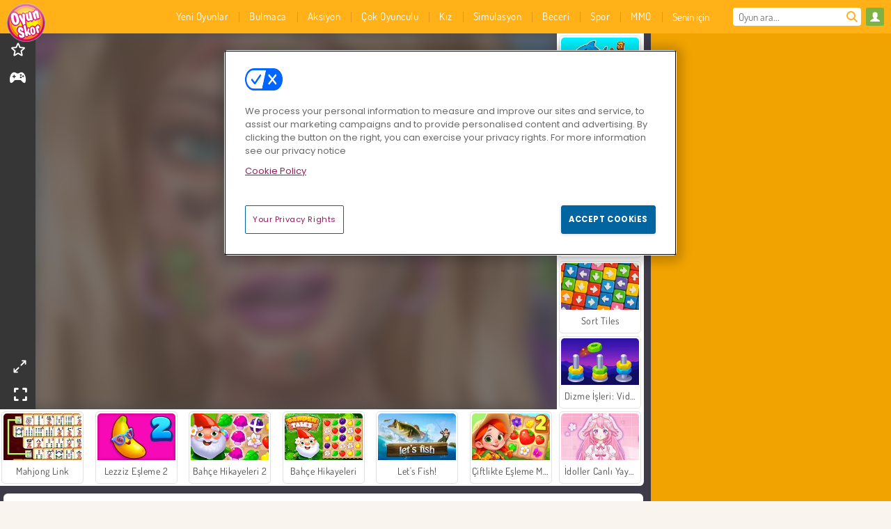

--- FILE ---
content_type: text/html; charset=utf-8
request_url: https://www.oyunskor.com/oyun/ellie-skin-doctor
body_size: 27544
content:
<!DOCTYPE html>
<html lang="tr">
<head>
  <link rel="preconnect" href="https://cookie-cdn.cookiepro.com">
  <script src="https://cdn.cookielaw.org/scripttemplates/otSDKStub.js" data-domain-script="05a074a5-e322-42bc-ad7b-efc41ed5f2fc"></script>

<script>
  function OptanonWrapper() {
    const userAge = window.localStorage.getItem('userAge');
    if ((document.documentElement.lang === 'nl' || (document.documentElement.lang === 'en' && window.site && kids_version_urls[window.site.theme])) && userAge === null) {
      let consent = document.getElementById('onetrust-consent-sdk'),
        ageGate = document.getElementsByClassName('confirm-age')[0];

      if (typeof consent === 'undefined' || consent === null || typeof ageGate === 'undefined' || ageGate === null) {
        // Safe call to optanon_wrapper with error handling
        setTimeout(() => {
          try {
            if (window.PORTALJS && window.PORTALJS.GDPR && typeof window.PORTALJS.GDPR.optanon_wrapper === 'function') {
              window.PORTALJS.GDPR.optanon_wrapper();
            } else {
              console.warn('[OptanonWrapper] GDPR optanon_wrapper function not available, calling OptanonWrapper directly');
              OptanonWrapper();
            }
          } catch (error) {
            console.error('[OptanonWrapper] Error calling optanon_wrapper:', error);
          }
        }, 500);
        return;
      }

      consent.style.display = 'none';
      ageGate.style.display = 'block';
      consent.classList.add('age-confirmed');
    }
function replacedAgreeButton() {
  const allowAllButton= document.querySelector("#accept-recommended-btn-handler");
  const actionButtonContainers = document.querySelector(".ot-btn-container");
  actionButtonContainers.appendChild(allowAllButton);
}
    setTimeout(replacedAgreeButton, 600)

    // Safe call to checkGDPRConsent with error handling
    try {
      if (window.PORTALJS && window.PORTALJS.GDPR && typeof window.PORTALJS.GDPR.checkGDPRConsent === 'function') {
        window.PORTALJS.GDPR.checkGDPRConsent();
      } else {
        console.warn('[OptanonWrapper] GDPR checkGDPRConsent function not available yet, will retry');
        // Retry after a short delay to allow scripts to load
        setTimeout(() => {
          if (window.PORTALJS && window.PORTALJS.GDPR && typeof window.PORTALJS.GDPR.checkGDPRConsent === 'function') {
            window.PORTALJS.GDPR.checkGDPRConsent();
          } else {
            console.error('[OptanonWrapper] GDPR checkGDPRConsent function still not available after retry');
          }
        }, 1000);
      }
    } catch (error) {
      console.error('[OptanonWrapper] Error calling checkGDPRConsent:', error);
    }

  }
</script>

  <title>Ellie Skin Doctor - Oyunskor.com&#39;da ücretsiz çevrimiçi</title>
    <script type="application/ld+json" id="jsonLdSchema">
{
  "@context": "https://schema.org",
  "@type": "WebApplication",
  "@id": "https://www.oyunskor.com/oyun/ellie-skin-doctor#webapp",
  "name": "Ellie Skin Doctor",
  "url": "https://www.oyunskor.com/oyun/ellie-skin-doctor",
  "datePublished": "2021-03-04 15:39:24 UTC",
  "dateModified": "2024-10-30 18:21:08 UTC",
  "dateCreated": "2021-03-04 15:39:24 UTC",
  "operatingSystem": "Windows, Chrome OS, Linux, MacOS, Android, iOS",
  "applicationCategory": "Game",
  "applicationSubCategory": "Güzellik Oyunları",
  "genre": "Güzellik Oyunları",
  "description": "Bu harika online oyunu oynarken iyi eğlenceler! Ücretsiz olarak, doğrudan tarayıcınızda ve herhangi bir indirme yapmadan oynayabilirsiniz!",
  "mainEntityOfPage": {
    "@type": "WebPage",
    "@id": "https://www.oyunskor.com/oyun/ellie-skin-doctor"
  },
  "image": {
    "@type": "ImageObject",
    "url": "https://gamesgamescdn.com/system/static/thumbs/spil_thumb_big/23097/jpeg_200X120_171029_1507296209.jpg?1692369278",
    "width": 600,
    "height": 400
  },
  "screenshot": {
    "@type": "ImageObject",
    "url": "https://gamesgamescdn.com/system/static/thumbs/spil_thumb_big/23097/jpeg_200X120_171029_1507296209.jpg?1692369278",
    "thumbnailUrl": "https://gamesgamescdn.com/system/static/thumbs/spil_thumb_big/23097/jpeg_200X120_171029_1507296209.jpg?1692369278"
  },
  "aggregateRating": {
    "@type": "AggregateRating",
    "ratingValue": 4.3,
    "bestRating": "5",
    "worstRating": "1",
    "ratingCount": "95335"
  },
  "offers": {
    "@type": "Offer",
    "price": "0",
    "priceCurrency": "USD",
    "availability": "https://schema.org/InStock"
  },
  "publisher": {
    "@type": "Organization",
    "name": "gamesgames",
    "url": "https://www.oyunskor.com/",
    "logo": {
      "@type": "ImageObject",
      "url": "https://gamesgamescdn.com/assets/oyunskor/logos/default/oyunskor.tr.desktop-b2f228d33febc2168b4606236a4b53ed8ffc824a1789ca212d89b16b8b6dd744.png",
      "width": 112,
      "height": 40
    }
  }
}
</script>
  <meta name="description" content="Bu harika online oyunu oynarken iyi eğlenceler! Ücretsiz olarak, doğrudan tarayıcınızda ve herhangi bir indirme yapmadan oynayabilirsiniz!"/>
  <link rel="canonical" href="https://www.oyunskor.com/oyun/ellie-skin-doctor"/>
  <meta property="og:title" content="Ellie Skin Doctor - Oyunskor.com&#39;da ücretsiz çevrimiçi"/>
  <meta property="og:type" content="game"/>
  <meta property="og:url" content="https://www.oyunskor.com/oyun/ellie-skin-doctor"/>
  <meta property="og:description" content="Bu harika online oyunu oynarken iyi eğlenceler! Ücretsiz olarak, doğrudan tarayıcınızda ve herhangi bir indirme yapmadan oynayabilirsiniz!"/>
  <meta property="og:site_name" content="oyunskor.com"/>
  <meta property="og:image" content="https://gamesgamescdn.com/system/static/thumbs/spil_thumb_big/23097/jpeg_200X120_171029_1507296209.jpg?1692369278"/>
  <link rel="image_src" href="https://gamesgamescdn.com/system/static/thumbs/spil_thumb_big/23097/jpeg_200X120_171029_1507296209.jpg?1692369278"/>


  <meta http-equiv="Content-Security-Policy" content="frame-src *;">
  <meta http-equiv="Content-Type" content="text/html; charset=UTF-8">
  <meta property="sg:type" content="portal">
  <meta name="viewport" content="width=device-width, initial-scale=1">
  <meta name="google-site-verification" content="eNAryMogwYSfa4U6hg4gChlj-V8FmWc6yo5dChPtgDg">
  <meta name="apple-mobile-web-app-title" content="oyunskor.com">
  <meta name="application-name" content="oyunskor.com">
  <meta name="turbolinks-cache-control" content="no-cache">
  <meta name="acid" content="6ac60f68-555c-47e3-b364-2e802a7671c4">

  <link href="https://oyunskorcdn.com/" rel="preconnect" crossorigin="">
  <link rel="stylesheet" media="screen" href="https://gamesgamescdn.com/assets/oyunskor/games-327308bed4535d8147ab5ad5e4a776a37cd1435571c2c3abd946bc850d92c9b6.css" />

  <link rel="stylesheet" media="screen" href="https://gamesgamescdn.com/assets/spil/games-ec1cb4ce0813b6d1501c7a1068710d31c61f09624f33dde89dadc60faee7ceb8.css" />

  

  <script type="application/ld+json">
{
    "@context": "https://schema.org/",
    "@type": "Organization",
    "@id": "https://azerion.com/#Organization",
    "address": {
        "@type": "PostalAddress",
        "streetAddress": "Beechavenue 182",
        "addressLocality": "Schiphol-Rijk",
        "addressRegion": "Noord-Holland",
        "postalCode": "1119 PX",
        "addressCountry": "The Netherlands",
        "email": "info@azerion.com",
        "telephone": "+31 (0) 20 760 2040"
    },
    "logo": {
        "type": "ImageObject",
        "url": "https://images.cdn.spilcloud.com/azerion-logo/1589895396_azerion_logo.png",
        "width": 222,
        "height": 181
    },
    "name": "Azerion",
    "url": "https://azerion.com/",
    "sameAs": [
        "https://www.facebook.com/WeAreAzerion/",
        "https://www.linkedin.com/company/azerion/",
        "https://twitter.com/weareazerion",
        "https://www.youtube.com/channel/UCJ6LErg7E2QNs4dftBVwNdA/",
        "https://de.wikipedia.org/wiki/Azerion"
        ],
    "brand": [
        {
            "@type": "WebSite",
            "name": "Agame",
            "url": "https://www.agame.com"
        },
        {
            "@type": "WebSite",
            "name": "Plinga",
            "url": "https://www.plinga.com"
        },
        {
            "@type": "WebSite",
            "name": "GameDistribution",
            "url": "https://gamedistribution.com"
        },
        {
            "@type": "WebSite",
            "name": "Sulake",
            "url": "https://www.sulake.com"
        },
        {
            "@type": "WebSite",
            "name": "Voidu",
            "url": "https://www.voidu.com/en"
        },
        {
            "@type": "WebSite",
            "name": "Kizi",
            "url": "https://kizi.com"
        },
        {
            "@type": "WebSite",
            "name": "A10",
            "url": "https://www.a10.com"
        },
        {
            "@type": "WebSite",
            "name": "Flashgames",
            "url": "https://www.flashgames.ru"
        },
        {
            "@type": "WebSite",
            "name": "Games",
            "url": "https://www.games.co.id"
        },
        {
            "@type": "WebSite",
            "name": "Games",
            "url": "https://www.games.co.uk"
        },
        {
            "@type": "WebSite",
            "name": "Gamesgames",
            "url": "https://www.gamesgames.com"
        },
        {
            "@type": "WebSite",
            "name": "Giochi",
            "url": "https://www.giochi.it"
        },
        {
            "@type": "WebSite",
            "name": "Gioco",
            "url": "https://www.gioco.it"
        },
        {
            "@type": "WebSite",
            "name": "Girlsgogames",
            "url": "https://www.girlsgogames.co.id"
        },
        {
            "@type": "WebSite",
            "name": "Girlsgogames",
            "url": "https://www.girlsgogames.co.uk"
        },
        {
            "@type": "WebSite",
            "name": "Girlsgogames",
            "url": "https://www.girlsgogames.com"
        },
        {
            "@type": "WebSite",
            "name": "Girlsgogames",
            "url": "https://www.girlsgogames.de"
        },
        {
            "@type": "WebSite",
            "name": "Girlsgogames",
            "url": "https://www.girlsgogames.fr"
        },
        {
            "@type": "WebSite",
            "name": "Girlsgogames",
            "url": "https://www.girlsgogames.it"
        },
        {
            "@type": "WebSite",
            "name": "Girlsgogames",
            "url": "https://www.girlsgogames.ru"
        },
        {
            "@type": "WebSite",
            "name": "Gry",
            "url": "https://www.gry.pl"
        },
        {
            "@type": "WebSite",
            "name": "Jetztspielen",
            "url": "https://www.jetztspielen.de"
        },
        {
            "@type": "WebSite",
            "name": "Jeu",
            "url": "https://www.jeu.fr"
        },
        {
            "@type": "WebSite",
            "name": "Jeux",
            "url": "https://www.jeux.fr"
        },
        {
            "@type": "WebSite",
            "name": "Juegos",
            "url": "https://www.juegos.com"
        },
        {
            "@type": "WebSite",
            "name": "Juegosdechicas",
            "url": "https://www.juegosdechicas.com"
        },
        {
            "@type": "WebSite",
            "name": "Mousebreaker",
            "url": "https://www.mousebreaker.com"
        },
        {
            "@type": "WebSite",
            "name": "Ojogos",
            "url": "https://www.ojogos.com.br"
        },
        {
            "@type": "WebSite",
            "name": "Ourgames",
            "url": "https://www.ourgames.ru"
        },
        {
            "@type": "WebSite",
            "name": "Oyunskor",
            "url": "https://www.oyunskor.com"
        },
        {
            "@type": "WebSite",
            "name": "Permainan",
            "url": "https://www.permainan.co.id"
        },
        {
            "@type": "WebSite",
            "name": "Spel",
            "url": "https://www.spel.nl"
        },
        {
            "@type": "WebSite",
            "name": "Spela",
            "url": "https://www.spela.se"
        },
        {
            "@type": "WebSite",
            "name": "Spelletjes",
            "url": "https://www.spelletjes.nl"
        },
        {
            "@type": "WebSite",
            "name": "Spielen",
            "url": "https://www.spielen.com"
        }
    ]
}




  </script>
  <script type="application/ld+json">
{
    "@context": "https://schema.org",
    "@type": "WebSite",
    "name": "Oyunskor.com",
    "url": "https://www.oyunskor.com/",
    "@id": "#WebSite",
    "inLanguage": "tr",
    "image": "https://gamesgamescdn.com/assets/oyunskor/logos/default/oyunskor.tr.desktop-71d45d36cc0f780534cc9db7863fdb5de97651e8ea27e4ecd2ff9cb60a9ab600.webp",
    "potentialAction": {
      "@type": "SearchAction",
      "target": "https://www.oyunskor.com/ara?term=%7Bsearch_term_string%7D",
      "query-input": "required name=search_term_string"
    },
    "publisher": {
        "@id": "https://azerion.com/#Organization"
    }
}




  </script>

    <link rel="alternate" hreflang="x-default" href="https://www.gamesgames.com/game/ellie-skin-doctor">

  
    <link rel="alternate" hreflang="en" href="https://www.gamesgames.com">
    <link rel="alternate" hreflang="en-GB" href="https://www.games.co.uk/game/ellie-skin-doctor">
    <link rel="alternate" hreflang="de" href="https://www.jetztspielen.de">
    <link rel="alternate" hreflang="ru" href="https://www.ourgames.ru/igra/dermatolog-elli">
    <link rel="alternate" hreflang="id" href="https://www.permainan.co.id/permainan/dokter-kulit-ellie">
    <link rel="alternate" hreflang="it" href="https://www.gioco.it/gioco/ellie-dermatologa">
    <link rel="alternate" hreflang="fr" href="https://www.jeux.fr/jeu/ellie-dermatologue">
    <link rel="alternate" hreflang="pl" href="https://www.gry.pl/gra/ellie-dermatolog">
    <link rel="alternate" hreflang="es" href="https://www.juegos.com">
    <link rel="alternate" hreflang="pt-BR" href="https://www.ojogos.com.br/jogo/doutor-de-pele-da-ellie">
    <link rel="alternate" hreflang="tr" href="https://www.oyunskor.com/oyun/ellie-skin-doctor">
    <link rel="alternate" hreflang="sv" href="https://www.spela.se/spel_/ellie-hos-hudlakaren">
    <link rel="alternate" hreflang="nl" href="https://www.spelletjes.nl/spel/ellie-huiddokter">


  <link rel="shortcut icon" type="image/x-icon" href="/favicon.ico">

  <script>

    window.search_url = 'https://www.oyunskor.com/ara';
    window.autocomplete_url = window.search_url + '.json';
    window.site = {
      environment: 'live',
      is_mobile: 'desktop',
      spil_channel_name: 'family',
      theme: 'oyunskor',
      token: 'BAFlES-4uZEAngEA',
    }
    window.gtm_id = 'GTM-NNTPC7';
    window.account_deleted_notification = 'Hesabınız ve ilgili tüm veriler 5 dakika içinde silinecektir.';
    document.display_deleted_notification = false;
    kids_version_urls = {
      agame: 'https://kids.agame.com',
    }
  </script>

  <script src="https://gamesgamescdn.com/assets/oyunskor/oyunskor-4a1c753390cee8b873091f720e27304c3994900c00086f0e55d0b7db3840a04c.js"></script>

  
  <script>
    SpilGames = function (data) {
      if (data == "api.portal.overlay.show") {
        document.exitFullscreen();
      } else {
        throw "Error";
      }
    }
  </script>


</head>

<body class="desktop class_games" data-controller="games" data-action="show" data-namespace-name="PORTALJS">
  <script>
    window.rate_url = 'https://www.oyunskor.com/oyun/ellie-skin-doctor/rate';
    window.game_id = '23097';
    window.game_name = 'Ellie Skin Doctor';
    window.channel = '800';
    window.ch_date_value = '800_0';
    window.game = {
      spil_id: "576742227280305173",
      width: 800,
      height: 600
    };
  </script>




<div class="confirm-age">
  <div class="main">
    <h3>Please enter your year of birth</h3>
    <div class="content-container">
      <p>Before you can continue you must enter your year of birth</p>
      <div class="btn-group d-lg-inline-block" role="group">
        <select id="birthdate" name="yeardata" autocomplete="off" class="age-input" required>
          <option value="" selected disabled hidden>Choose here</option>
        </select>
        <button class="age-button btn-default" id="age-submit">
          submit
        </button>
      </div>
    </div>
  </div>
  <div class="overlay">
  </div>
</div>
<style>
  .age-input {
    border-radius: .4em;
    border: 1px solid var(--form-border);
    min-height: 1.75em;
    padding: 1em;
    position: relative;
    z-index: 1;
    font-family: 'Poppins', sans-serif;
    font-size: 14px;
    font-weight: bold;
    display: block;
    margin: 20px 0 0 0;
    background-image: linear-gradient(45deg, transparent 50%, gray 50%), linear-gradient(135deg, gray 50%, transparent 50%), linear-gradient(to right, #ccc, #ccc);
    background-position: calc(100% - 16px) calc(1em + 8px), calc(100% - 11px) calc(1em + 8px), calc(100% - 2.5em) 0.5em;
    background-size: 5px 5px, 5px 5px, 1px 2.5em;
    background-repeat: no-repeat;
    -webkit-appearance: none;
    -moz-appearance: none;
  }

  .confirm-age {
    z-index: 2147483645;
    top: 23%;
    position: fixed;
    right: 0;
    width: 75%;
    max-width: 570px;
    border-radius: 5px;
    left: 0;
    margin: 0 auto;
    font-size: 14px;
    max-height: 90%;
    padding: 20px;
    font-family: 'Poppins', sans-serif;
    color: #1e1e1e;
    display: none;
  }

  .confirm-age.show {
    display: block;
  }

  .confirm-age h3 {
    font-size: 21px;
    line-height: 32px;
    text-transform: none;
    text-align: center;
    max-width: 480px;
  }


  #onetrust-consent-sdk.age-confirmed #onetrust-policy-title::after {
    content: "2/2";
    font-size: 14px;
    line-height: 21px;
    position: absolute;
    right: 20px;
    top: 20px;
  }

  .confirm-age p {
    font-size: 13px;
    text-align: center;
  }

  #onetrust-close-btn-container {
    display: none !important;
  }

  .age-button {
    display: inline-block;
    padding: 10px 25px;
    font-size: 14px;
    text-align: center;
    font-weight: 700;
    color: #0355ff;
    box-shadow: 0 1px 4px rgba(0, 0, 0, 0.16);
    border-radius: 5px;
    border: 1px solid #0355ff;
    margin-top: 20px;
    text-transform: uppercase;
  }

  .age-button:hover {
    cursor: pointer;
    background-color: #e1e6ee;
  }

  .age-button.older {
    background-color: #0355ff;
    color: white;
    margin-left: 9px;
  }

  .age-button.older:hover {
    background-color: #0040c4;
  }

  .content-container {
    max-width: 480px;
    text-align: center;
    display: block;

  }

  .age-drago {
    position: absolute;
    right: -3px;
    bottom: 8px;
  }

  @media only screen and (max-width: 650px) {
    .age-drago {
      display: none;
    }

    .content-container {
      max-width: 100%;
    }
  }

  @media only screen and (max-width: 450px) {
    .content-container {
      display: flex;
      flex-direction: column;
    }

    .content-container p {
      order: 1;
    }

    .age-button.older {
      order: 2;
      margin-left: 0;
    }

    .age-button {
      order: 3;
    }

    .confirm-age h3 {
      font-size: 17px;
      line-height: 24px;
    }
  }

  @media screen and (max-width: 560px) {
    .btn-group {
      grid-template-columns: 1fr !important;
    }
  }

  .btn-group {
    display: grid;
    grid-template-columns: 1fr 1fr;
    grid-gap: 0 2em;
    order: 1;
    width: 95%;
    margin: auto;
  }
</style>
<script>
  window.addEventListener('turbolinks:load', () => {
    landOnAgeGatePage ()
  });
function landOnAgeGatePage () {

  (function () {
    window.onpageshow = function(event) {
      if (event.persisted) {
        window.location.reload();
      }
    };
  })();
    const urlPath = window.location.search;
    const urlParams = new URLSearchParams(urlPath);
    if(urlParams.has('ageGate')) {
      localStorage.removeItem("userAge");
    }


  handleAgeEntry = (userAge) => {
    if (userAge == "1" ){
      redirect_to_kids();
    }
    else if(userAge == "2"){
      showConsent();
    }
  }

  function showConsent() {
    let consent = document.getElementById('onetrust-consent-sdk'),
      ageGate = document.getElementsByClassName('confirm-age')[0];

    const overlay = document.getElementsByClassName('overlay')[0];

    consent.style.display = 'block';
    ageGate.style.display = 'none';
    overlay.style.display = 'none';
  }

  redirect_to_kids = () => {
    window.location = kids_version_urls[window.site.theme];
  }

  function ageGateForm() {
    const submitButton = document.querySelector('#age-submit');
    const min = new Date().getFullYear(),
      max = min - 100,
      select = document.getElementById('birthdate');
    lastOpt = document.querySelector('#birthdate').lastChild;
    for (let i = min; i >= max; i--) {
      const opt = document.createElement('option');
      opt.value = i;
      opt.text = i;
      select.add(opt);
    }

    const ageCalc = () => {
      let ageVal = document.querySelector('#birthdate').value;
      if (!ageVal) return;
      const currentYear = new Date().getFullYear();
      let ageResult = currentYear - ageVal;

      const between = (ageResult, minAge, maxAge) => {
        return ageResult >= minAge && ageResult <= maxAge;
      };

      const userAge = between(ageResult, 0, 13) ? "1" : "2"
      window.localStorage.setItem('userAge', userAge);

      handleAgeEntry(userAge);
    };

    submitButton.addEventListener('click', ageCalc);
  }

  const checkAge = () => {
    const userAge = window.localStorage.getItem('userAge');
    if(userAge == "1"){
      redirect_to_kids()
    }
  }

  ageGateForm();
  checkAge();



}

</script>


<div class="outer container" id="page_content">
  <div class="inner container">
    <header id="wdg_header" data-widget="header" class="wdg_header">
  <span class="menu-container-toggle menu-container-openbutton"></span>
  <div class="header-home-container">
    <div class="header-home">
      <a class="wdg_header_logo wdg_header_logo--90" id="wdg_header_logo" href="https://www.oyunskor.com/">
        <picture>
          <source width="100%" height="100%" data-srcset="https://gamesgamescdn.com/assets/oyunskor/logos/default/oyunskor.tr.desktop-71d45d36cc0f780534cc9db7863fdb5de97651e8ea27e4ecd2ff9cb60a9ab600.webp" type="image/webp" alt="Ücretsiz çevrimiçi oyunlar için adresin!">
          <img width="100%" height="100%" class="lazy logo" data-src="https://gamesgamescdn.com/assets/oyunskor/logos/default/oyunskor.tr.desktop-b2f228d33febc2168b4606236a4b53ed8ffc824a1789ca212d89b16b8b6dd744.png" alt="Ücretsiz çevrimiçi oyunlar için adresin!"/>
        </picture>
</a>    </div>
  </div>
  <div class="header-menu-container " id="">
    <div class="menu-container">
      <div class="menu-header">
          <div id="wdg_user_status" class="wdg_user_status dropdown-container">
  <a data-turbolinks="false" href="/users/auth/oyunskorconnect">
    <div id="login-button-nav" class="sign-in">
      <span class="sp-i__user"></span>
    </div>
</a></div>




        <span class="menu-container-toggle menu-container-closebutton"></span>
        <picture>
          <source width="100%" height="100%" srcset="https://gamesgamescdn.com/assets/oyunskor/logos/default/oyunskor.tr.mobile-71d45d36cc0f780534cc9db7863fdb5de97651e8ea27e4ecd2ff9cb60a9ab600.webp" type="image/webp" alt="Ücretsiz çevrimiçi oyunlar için adresin!">
          <img width="100%" height="100%" class="lazy logo" data-src="https://gamesgamescdn.com/assets/oyunskor/logos/default/oyunskor.tr.mobile-b2f228d33febc2168b4606236a4b53ed8ffc824a1789ca212d89b16b8b6dd744.png" alt="Ücretsiz çevrimiçi oyunlar için adresin!"/>
        </picture>
      </div>
      <nav id="wdg_menu" class="wdg_menu nav ready">
        <ul id="menu-items_list" class="menu__items_list promotions clearfix">
          <li class="menu-item" data-menu-id="new">
            <div class="menu-item-button-container menu-item-button-container--new-games">
              <a class="icon-wrapper new-games" href="https://www.oyunskor.com/oyunlar/yeni">
                <p class="menu-title">Yeni Oyunlar</p>
</a>            </div>
          </li>

              <li class="menu-item menu-item-category" data-menu-id="944">
  <div class="menu-item-button-container">
    <a class="icon-wrapper" href="https://www.oyunskor.com/oyunlar/bulmaca-oyunlari">
      <p class="menu-title">Bulmaca</p>
    </a> <span class="arrow"></span>
  </div>

  <div class="menu-item__dropdown menu-item__dropdown-list">
    <div class="categories dropdown">
      <div class="grid-col col-l-2-9 top-categories">
        <header class="box-header">
          <h3 class="box-title ellipsis">En İyi Kategoriler</h3>
        </header>

        <ul class="category grid-row col-2 col-s-3 col-m-4 col-l-2">
            <li class="grid-col">
  <a class="ellipsis" href="https://www.oyunskor.com/oyunlar/mahjong-oyunlari">
    <i class="c-i__mahjongg"></i>
    <div class="tile-title ellipsis">Mahjong Oyunu</div>
</a></li>

            <li class="grid-col">
  <a class="ellipsis" href="https://www.oyunskor.com/oyunlar/zeka-oyunlari">
    <i class="c-i__brain"></i>
    <div class="tile-title ellipsis">Zeka Oyunları</div>
</a></li>

            <li class="grid-col">
  <a class="ellipsis" href="https://www.oyunskor.com/oyunlar/mobil">
    <i class="c-i__smartphone-games"></i>
    <div class="tile-title ellipsis">Mobil Oyunlari</div>
</a></li>

            <li class="grid-col">
  <a class="ellipsis" href="https://www.oyunskor.com/oyunlar/eslestirme-oyunlari">
    <i class="c-i__match-3"></i>
    <div class="tile-title ellipsis">3 Eşleştirme Oyunları</div>
</a></li>

            <li class="grid-col">
  <a class="ellipsis" href="https://www.oyunskor.com/oyunlar/dedektif">
    <i class="c-i__detective-games"></i>
    <div class="tile-title ellipsis">Dedektif Oyunları</div>
</a></li>

            <li class="grid-col">
  <a class="ellipsis" href="https://www.oyunskor.com/oyunlar/sakli-nesneler-oyunlari">
    <i class="c-i__hidden-objects"></i>
    <div class="tile-title ellipsis">Saklı Nesneler Oyunları</div>
</a></li>

            <li class="grid-col">
  <a class="ellipsis" href="https://www.oyunskor.com/oyunlar/blok">
    <i class="c-i__coloured-blocks"></i>
    <div class="tile-title ellipsis">Blok Oyunları</div>
</a></li>

            <li class="grid-col">
  <a class="ellipsis" href="https://www.oyunskor.com/oyunlar/1001-gece-masallari-oyunlari">
    <i class="c-i__1001-arabian-nights-games"></i>
    <div class="tile-title ellipsis">1001 Gece Masalları Oyunları</div>
</a></li>

        </ul>

        <div class="all_category_labels-link-wrapper">
            <a title="Bulmaca Oyunları" class="all_category_labels-link" href="https://www.oyunskor.com/oyunlar/bulmaca-oyunlari">Bütün Bulmaca Oyunları</a>

        </div>
      </div>
      <div class="grid-col col-l-7-9 best-games" data-widget="menu" data-label="best-games">
        <header class="box-header">
          <h3 class="box-title ellipsis">En Popüler</h3>
        </header>

        <ul class="grid-row  col-l-7">
            <li class="grid-col">
              <a class="tile" title="Hırsız Kardeşler" data-index="0" href="https://www.oyunskor.com/oyun/hirsiz-kardesler">
  <div class="tile-thumbnail ">



    <picture>
      <source width="100%" height="100%" data-srcset="https://gamesgamescdn.com/system/static/thumbs/spil_thumb_big/18985/webp_1441883263_576742227280292244_large.webp?1692366414" type="image/webp" alt="Hırsız Kardeşler" media="(min-width: 481px)">
      <source data-srcset="https://gamesgamescdn.com/system/static/thumbs/spil_thumb_big/18985/original_1441883263_576742227280292244_large.jpg?1692366414" type="image/webp" alt="Hırsız Kardeşler" media="(max-width: 481px)" />
      <img width="100%" height="100%" class="lazy" data-appid="576742227280292244" data-index="1" data-src="https://gamesgamescdn.com/system/static/thumbs/spil_thumb_big/18985/jpeg_1441883263_576742227280292244_large.jpg?1692366414" alt="Hırsız Kardeşler">
    </picture>

  </div>
  <div class="tile-title" data-index="0">Hırsız Kardeşler</div>
</a>

            </li>
            <li class="grid-col">
              <a class="tile" title="Ono Card Game" data-index="1" href="https://www.oyunskor.com/oyun/ono-card-game">
  <div class="tile-thumbnail ">



    <picture>
      <source width="100%" height="100%" data-srcset="https://gamesgamescdn.com/system/static/thumbs/spil_thumb_big/23711/webp_200X120_173100_1536005750.webp?1692369711" type="image/webp" alt="Ono Card Game" media="(min-width: 481px)">
      <source data-srcset="https://gamesgamescdn.com/system/static/thumbs/spil_thumb_big/23711/original_200X120_173100_1536005750.png?1692369711" type="image/webp" alt="Ono Card Game" media="(max-width: 481px)" />
      <img width="100%" height="100%" class="lazy" data-appid="576742227280307244" data-index="2" data-src="https://gamesgamescdn.com/system/static/thumbs/spil_thumb_big/23711/jpeg_200X120_173100_1536005750.jpg?1692369711" alt="Ono Card Game">
    </picture>

  </div>
  <div class="tile-title" data-index="1">Ono Card Game</div>
</a>

            </li>
            <li class="grid-col">
              <a class="tile" title="Happy Glass 2" data-index="2" href="https://www.oyunskor.com/oyun/happy-glass-2">
  <div class="tile-thumbnail ">



    <picture>
      <source width="100%" height="100%" data-srcset="https://gamesgamescdn.com/system/static/thumbs/spil_thumb_big/24560/webp_200X120_176338_1564407133.webp?1692370308" type="image/webp" alt="Happy Glass 2" media="(min-width: 481px)">
      <source data-srcset="https://gamesgamescdn.com/system/static/thumbs/spil_thumb_big/24560/original_200X120_176338_1564407133.png?1692370308" type="image/webp" alt="Happy Glass 2" media="(max-width: 481px)" />
      <img width="100%" height="100%" class="lazy" data-appid="576742227280310482" data-index="3" data-src="https://gamesgamescdn.com/system/static/thumbs/spil_thumb_big/24560/jpeg_200X120_176338_1564407133.jpg?1692370308" alt="Happy Glass 2">
    </picture>

  </div>
  <div class="tile-title" data-index="2">Happy Glass 2</div>
</a>

            </li>
            <li class="grid-col">
              <a class="tile" title="Balon Patlat" data-index="3" href="https://www.oyunskor.com/oyun/balon-patlat">
  <div class="tile-thumbnail ">



    <picture>
      <source width="100%" height="100%" data-srcset="https://gamesgamescdn.com/system/static/thumbs/spil_thumb_big/14464/webp_200X120_11638_1487769913.webp?1692363390" type="image/webp" alt="Balon Patlat" media="(min-width: 481px)">
      <source data-srcset="https://gamesgamescdn.com/system/static/thumbs/spil_thumb_big/14464/original_200X120_11638_1487769913.gif?1692363390" type="image/webp" alt="Balon Patlat" media="(max-width: 481px)" />
      <img width="100%" height="100%" class="lazy" data-appid="576742227280145782" data-index="4" data-src="https://gamesgamescdn.com/system/static/thumbs/spil_thumb_big/14464/jpeg_200X120_11638_1487769913.jpg?1692363390" alt="Balon Patlat">
    </picture>

  </div>
  <div class="tile-title" data-index="3">Balon Patlat</div>
</a>

            </li>
            <li class="grid-col">
              <a class="tile" title="Metrodan Kaçış" data-index="4" href="https://www.oyunskor.com/oyun/metrodan-kacis">
  <div class="tile-thumbnail ">



    <picture>
      <source width="100%" height="100%" data-srcset="https://gamesgamescdn.com/system/static/thumbs/spil_thumb_big/95719/webp_metro-escape_200x120.webp?1750838770" type="image/webp" alt="Metrodan Kaçış" media="(min-width: 481px)">
      <source data-srcset="https://gamesgamescdn.com/system/static/thumbs/spil_thumb_big/95719/original_metro-escape_200x120.png?1750838770" type="image/webp" alt="Metrodan Kaçış" media="(max-width: 481px)" />
      <img width="100%" height="100%" class="lazy" data-appid="13820" data-index="5" data-src="https://gamesgamescdn.com/system/static/thumbs/spil_thumb_big/95719/jpeg_metro-escape_200x120.jpg?1750838770" alt="Metrodan Kaçış">
    </picture>

  </div>
  <div class="tile-title" data-index="4">Metrodan Kaçış</div>
</a>

            </li>
            <li class="grid-col">
              <a class="tile" title="Brawl Stars Mega Simulator" data-index="5" href="https://www.oyunskor.com/oyun/brawl-stars-mega-simulator">
  <div class="tile-thumbnail ">



    <picture>
      <source width="100%" height="100%" data-srcset="https://gamesgamescdn.com/system/static/thumbs/spil_thumb_big/91042/webp_brawl-stars-mega-simulator_200x120.webp?1717760176" type="image/webp" alt="Brawl Stars Mega Simulator" media="(min-width: 481px)">
      <source data-srcset="https://gamesgamescdn.com/system/static/thumbs/spil_thumb_big/91042/original_brawl-stars-mega-simulator_200x120.png?1717760176" type="image/webp" alt="Brawl Stars Mega Simulator" media="(max-width: 481px)" />
      <img width="100%" height="100%" class="lazy" data-appid="13212" data-index="6" data-src="https://gamesgamescdn.com/system/static/thumbs/spil_thumb_big/91042/jpeg_brawl-stars-mega-simulator_200x120.jpg?1717760176" alt="Brawl Stars Mega Simulator">
    </picture>

  </div>
  <div class="tile-title" data-index="5">Brawl Stars Mega Simulator</div>
</a>

            </li>
            <li class="grid-col">
              <a class="tile" title="Hırsız Bulmacası" data-index="6" href="https://www.oyunskor.com/oyun/hirsiz-bulmacasi">
  <div class="tile-thumbnail ">



    <picture>
      <source width="100%" height="100%" data-srcset="https://gamesgamescdn.com/system/static/thumbs/spil_thumb_big/94043/webp_thief-puzzle_200x120.webp?1737455918" type="image/webp" alt="Hırsız Bulmacası" media="(min-width: 481px)">
      <source data-srcset="https://gamesgamescdn.com/system/static/thumbs/spil_thumb_big/94043/original_thief-puzzle_200x120.png?1737455918" type="image/webp" alt="Hırsız Bulmacası" media="(max-width: 481px)" />
      <img width="100%" height="100%" class="lazy" data-appid="13583" data-index="7" data-src="https://gamesgamescdn.com/system/static/thumbs/spil_thumb_big/94043/jpeg_thief-puzzle_200x120.jpg?1737455918" alt="Hırsız Bulmacası">
    </picture>

  </div>
  <div class="tile-title" data-index="6">Hırsız Bulmacası</div>
</a>

            </li>
            <li class="grid-col">
              <a class="tile" title="Düzenli Prenses" data-index="7" href="https://www.oyunskor.com/oyun/duzenli-prenses">
  <div class="tile-thumbnail ">



    <picture>
      <source width="100%" height="100%" data-srcset="https://gamesgamescdn.com/system/static/thumbs/spil_thumb_big/88460/webp_Organization-Princess-200x120.webp?1699444803" type="image/webp" alt="Düzenli Prenses" media="(min-width: 481px)">
      <source data-srcset="https://gamesgamescdn.com/system/static/thumbs/spil_thumb_big/88460/original_Organization-Princess-200x120.png?1699444803" type="image/webp" alt="Düzenli Prenses" media="(max-width: 481px)" />
      <img width="100%" height="100%" class="lazy" data-appid="12879" data-index="8" data-src="https://gamesgamescdn.com/system/static/thumbs/spil_thumb_big/88460/jpeg_Organization-Princess-200x120.jpg?1699444803" alt="Düzenli Prenses">
    </picture>

  </div>
  <div class="tile-title" data-index="7">Düzenli Prenses</div>
</a>

            </li>
            <li class="grid-col">
              <a class="tile" title="Benim Otoparkım" data-index="8" href="https://www.oyunskor.com/oyun/benim-otoparkim">
  <div class="tile-thumbnail ">



    <picture>
      <source width="100%" height="100%" data-srcset="https://gamesgamescdn.com/system/static/thumbs/spil_thumb_big/92905/webp_my-parking-lot_200x120.webp?1727865729" type="image/webp" alt="Benim Otoparkım" media="(min-width: 481px)">
      <source data-srcset="https://gamesgamescdn.com/system/static/thumbs/spil_thumb_big/92905/original_my-parking-lot_200x120.png?1727865729" type="image/webp" alt="Benim Otoparkım" media="(max-width: 481px)" />
      <img width="100%" height="100%" class="lazy" data-appid="13446" data-index="9" data-src="https://gamesgamescdn.com/system/static/thumbs/spil_thumb_big/92905/jpeg_my-parking-lot_200x120.jpg?1727865729" alt="Benim Otoparkım">
    </picture>

  </div>
  <div class="tile-title" data-index="8">Benim Otoparkım</div>
</a>

            </li>
            <li class="grid-col">
              <a class="tile" title="Çılgın Numaralar" data-index="9" href="https://www.oyunskor.com/oyun/cilgin-numaralar">
  <div class="tile-thumbnail ">



    <picture>
      <source width="100%" height="100%" data-srcset="https://gamesgamescdn.com/system/static/thumbs/spil_thumb_big/97378/webp_number-rush_200x120.webp?1761309236" type="image/webp" alt="Çılgın Numaralar" media="(min-width: 481px)">
      <source data-srcset="https://gamesgamescdn.com/system/static/thumbs/spil_thumb_big/97378/original_number-rush_200x120.png?1761309236" type="image/webp" alt="Çılgın Numaralar" media="(max-width: 481px)" />
      <img width="100%" height="100%" class="lazy" data-appid="14050" data-index="10" data-src="https://gamesgamescdn.com/system/static/thumbs/spil_thumb_big/97378/jpeg_number-rush_200x120.jpg?1761309236" alt="Çılgın Numaralar">
    </picture>

  </div>
  <div class="tile-title" data-index="9">Çılgın Numaralar</div>
</a>

            </li>
            <li class="grid-col">
              <a class="tile" title="Rummikub" data-index="10" href="https://www.oyunskor.com/oyun/rummikub">
  <div class="tile-thumbnail ">



    <picture>
      <source width="100%" height="100%" data-srcset="https://gamesgamescdn.com/system/static/thumbs/spil_thumb_big/25056/webp_200X120_177672_1607932897.webp?1692370659" type="image/webp" alt="Rummikub" media="(min-width: 481px)">
      <source data-srcset="https://gamesgamescdn.com/system/static/thumbs/spil_thumb_big/25056/original_200X120_177672_1607932897.png?1692370659" type="image/webp" alt="Rummikub" media="(max-width: 481px)" />
      <img width="100%" height="100%" class="lazy" data-appid="576742227280311816" data-index="11" data-src="https://gamesgamescdn.com/system/static/thumbs/spil_thumb_big/25056/jpeg_200X120_177672_1607932897.jpg?1692370659" alt="Rummikub">
    </picture>

  </div>
  <div class="tile-title" data-index="10">Rummikub</div>
</a>

            </li>
            <li class="grid-col">
              <a class="tile" title="Dalgona Ustası" data-index="11" href="https://www.oyunskor.com/oyun/dalgona-ustasi">
  <div class="tile-thumbnail ">



    <picture>
      <source width="100%" height="100%" data-srcset="https://gamesgamescdn.com/system/static/thumbs/spil_thumb_big/96079/webp_dalgona-master_200x120.webp?1753883517" type="image/webp" alt="Dalgona Ustası" media="(min-width: 481px)">
      <source data-srcset="https://gamesgamescdn.com/system/static/thumbs/spil_thumb_big/96079/original_dalgona-master_200x120.png?1753883517" type="image/webp" alt="Dalgona Ustası" media="(max-width: 481px)" />
      <img width="100%" height="100%" class="lazy" data-appid="13858" data-index="12" data-src="https://gamesgamescdn.com/system/static/thumbs/spil_thumb_big/96079/jpeg_dalgona-master_200x120.jpg?1753883517" alt="Dalgona Ustası">
    </picture>

  </div>
  <div class="tile-title" data-index="11">Dalgona Ustası</div>
</a>

            </li>
            <li class="grid-col">
              <a class="tile" title="Dream Pet Link" data-index="12" href="https://www.oyunskor.com/oyun/dream-pet-link">
  <div class="tile-thumbnail ">



    <picture>
      <source width="100%" height="100%" data-srcset="https://gamesgamescdn.com/system/static/thumbs/spil_thumb_big/15221/webp_1464611715_dream-pet-link200x120.webp?1692363911" type="image/webp" alt="Dream Pet Link" media="(min-width: 481px)">
      <source data-srcset="https://gamesgamescdn.com/system/static/thumbs/spil_thumb_big/15221/original_1464611715_dream-pet-link200x120.jpg?1692363911" type="image/webp" alt="Dream Pet Link" media="(max-width: 481px)" />
      <img width="100%" height="100%" class="lazy" data-appid="576742227280262801" data-index="13" data-src="https://gamesgamescdn.com/system/static/thumbs/spil_thumb_big/15221/jpeg_1464611715_dream-pet-link200x120.jpg?1692363911" alt="Dream Pet Link">
    </picture>

  </div>
  <div class="tile-title" data-index="12">Dream Pet Link</div>
</a>

            </li>
            <li class="grid-col">
              <a class="tile" title="Mahjong Link" data-index="13" href="https://www.oyunskor.com/oyun/mahjong-link">
  <div class="tile-thumbnail ">



    <picture>
      <source width="100%" height="100%" data-srcset="https://gamesgamescdn.com/system/static/thumbs/spil_thumb_big/16426/webp_1441882100_576742227280284432_large.webp?1692364709" type="image/webp" alt="Mahjong Link" media="(min-width: 481px)">
      <source data-srcset="https://gamesgamescdn.com/system/static/thumbs/spil_thumb_big/16426/original_1441882100_576742227280284432_large.jpg?1692364709" type="image/webp" alt="Mahjong Link" media="(max-width: 481px)" />
      <img width="100%" height="100%" class="lazy" data-appid="576742227280284432" data-index="14" data-src="https://gamesgamescdn.com/system/static/thumbs/spil_thumb_big/16426/jpeg_1441882100_576742227280284432_large.jpg?1692364709" alt="Mahjong Link">
    </picture>

  </div>
  <div class="tile-title" data-index="13">Mahjong Link</div>
</a>

            </li>
        </ul>

      </div>
    </div>
  </div>
</li>

  <li class="menu-item menu-item-category" data-menu-id="636">
  <div class="menu-item-button-container">
    <a class="icon-wrapper" href="https://www.oyunskor.com/oyunlar/aksiyon-oyunlari">
      <p class="menu-title">Aksiyon</p>
    </a> <span class="arrow"></span>
  </div>

  <div class="menu-item__dropdown menu-item__dropdown-list">
    <div class="categories dropdown">
      <div class="grid-col col-l-2-9 top-categories">
        <header class="box-header">
          <h3 class="box-title ellipsis">En İyi Kategoriler</h3>
        </header>

        <ul class="category grid-row col-2 col-s-3 col-m-4 col-l-2">
            <li class="grid-col">
  <a class="ellipsis" href="https://www.oyunskor.com/oyunlar/dovus-oyunlari">
    <i class="c-i__arena-fighting"></i>
    <div class="tile-title ellipsis">Dövüş Oyunları</div>
</a></li>

            <li class="grid-col">
  <a class="ellipsis" href="https://www.oyunskor.com/oyunlar/erkek-oyunlar">
    <i class="c-i__boy-games"></i>
    <div class="tile-title ellipsis">Erkek Oyunları</div>
</a></li>

            <li class="grid-col">
  <a class="ellipsis" href="https://www.oyunskor.com/oyunlar/3d-oyunlar">
    <i class="c-i__3d"></i>
    <div class="tile-title ellipsis">3D Oyunlar</div>
</a></li>

            <li class="grid-col">
  <a class="ellipsis" href="https://www.oyunskor.com/oyunlar/cop-adam">
    <i class="c-i__stickman"></i>
    <div class="tile-title ellipsis">Çöp Adam Oyunları</div>
</a></li>

            <li class="grid-col">
  <a class="ellipsis" href="https://www.oyunskor.com/oyunlar/zombi">
    <i class="c-i__zombie-games"></i>
    <div class="tile-title ellipsis">Zombi Oyunlarımızda</div>
</a></li>

            <li class="grid-col">
  <a class="ellipsis" href="https://www.oyunskor.com/oyunlar/asker">
    <i class="c-i__soldier"></i>
    <div class="tile-title ellipsis">asker oyunları</div>
</a></li>

            <li class="grid-col">
  <a class="ellipsis" href="https://www.oyunskor.com/oyunlar/eglenceli">
    <i class="c-i__fun"></i>
    <div class="tile-title ellipsis">Eğlenceli Oyunlar</div>
</a></li>

            <li class="grid-col">
  <a class="ellipsis" href="https://www.oyunskor.com/oyunlar/html5-oyunlari">
    <i class="c-i__html5"></i>
    <div class="tile-title ellipsis">HTML5 Oyunları</div>
</a></li>

        </ul>

        <div class="all_category_labels-link-wrapper">
            <a title="Aksiyon Oyunları" class="all_category_labels-link" href="https://www.oyunskor.com/oyunlar/aksiyon-oyunlari">Bütün Aksiyon Oyunları</a>

        </div>
      </div>
      <div class="grid-col col-l-7-9 best-games" data-widget="menu" data-label="best-games">
        <header class="box-header">
          <h3 class="box-title ellipsis">En Popüler</h3>
        </header>

        <ul class="grid-row  col-l-7">
            <li class="grid-col">
              <a class="tile" title="Çılgın Sürüş 3D" data-index="0" href="https://www.oyunskor.com/oyun/cilgin-surus-3d">
  <div class="tile-thumbnail ">



    <picture>
      <source width="100%" height="100%" data-srcset="https://gamesgamescdn.com/system/static/thumbs/spil_thumb_big/96772/webp_crazy-stunts-3d_200x120.webp?1758627575" type="image/webp" alt="Çılgın Sürüş 3D" media="(min-width: 481px)">
      <source data-srcset="https://gamesgamescdn.com/system/static/thumbs/spil_thumb_big/96772/original_crazy-stunts-3d_200x120.png?1758627575" type="image/webp" alt="Çılgın Sürüş 3D" media="(max-width: 481px)" />
      <img width="100%" height="100%" class="lazy" data-appid="13959" data-index="1" data-src="https://gamesgamescdn.com/system/static/thumbs/spil_thumb_big/96772/jpeg_crazy-stunts-3d_200x120.jpg?1758627575" alt="Çılgın Sürüş 3D">
    </picture>

  </div>
  <div class="tile-title" data-index="0">Çılgın Sürüş 3D</div>
</a>

            </li>
            <li class="grid-col">
              <a class="tile" title="Kamonda Gücü 2" data-index="1" href="https://www.oyunskor.com/oyun/komando-gucu-2">
  <div class="tile-thumbnail ">



    <picture>
      <source width="100%" height="100%" data-srcset="https://gamesgamescdn.com/system/static/thumbs/spil_thumb_big/95773/webp_commando-force-2_200x120.webp?1751452308" type="image/webp" alt="Kamonda Gücü 2" media="(min-width: 481px)">
      <source data-srcset="https://gamesgamescdn.com/system/static/thumbs/spil_thumb_big/95773/original_commando-force-2_200x120.png?1751452308" type="image/webp" alt="Kamonda Gücü 2" media="(max-width: 481px)" />
      <img width="100%" height="100%" class="lazy" data-appid="13827" data-index="2" data-src="https://gamesgamescdn.com/system/static/thumbs/spil_thumb_big/95773/jpeg_commando-force-2_200x120.jpg?1751452308" alt="Kamonda Gücü 2">
    </picture>

  </div>
  <div class="tile-title" data-index="1">Kamonda Gücü 2</div>
</a>

            </li>
            <li class="grid-col">
              <a class="tile" title="Obby Bisiklet" data-index="2" href="https://www.oyunskor.com/oyun/obby-bisiklet">
  <div class="tile-thumbnail ">



    <picture>
      <source width="100%" height="100%" data-srcset="https://gamesgamescdn.com/system/static/thumbs/spil_thumb_big/94904/webp_obby-on-a-bike_200x120.webp?1744976879" type="image/webp" alt="Obby Bisiklet" media="(min-width: 481px)">
      <source data-srcset="https://gamesgamescdn.com/system/static/thumbs/spil_thumb_big/94904/original_obby-on-a-bike_200x120.png?1744976879" type="image/webp" alt="Obby Bisiklet" media="(max-width: 481px)" />
      <img width="100%" height="100%" class="lazy" data-appid="13701" data-index="3" data-src="https://gamesgamescdn.com/system/static/thumbs/spil_thumb_big/94904/jpeg_obby-on-a-bike_200x120.jpg?1744976879" alt="Obby Bisiklet">
    </picture>

  </div>
  <div class="tile-title" data-index="2">Obby Bisiklet</div>
</a>

            </li>
            <li class="grid-col">
              <a class="tile" title="Zorlu Geometri 3D" data-index="3" href="https://www.oyunskor.com/oyun/zorlu-geometri-3d">
  <div class="tile-thumbnail ">



    <picture>
      <source width="100%" height="100%" data-srcset="https://gamesgamescdn.com/system/static/thumbs/spil_thumb_big/95896/webp_geometry-vibes-3d_200x120.webp?1752242615" type="image/webp" alt="Zorlu Geometri 3D" media="(min-width: 481px)">
      <source data-srcset="https://gamesgamescdn.com/system/static/thumbs/spil_thumb_big/95896/original_geometry-vibes-3d_200x120.png?1752242615" type="image/webp" alt="Zorlu Geometri 3D" media="(max-width: 481px)" />
      <img width="100%" height="100%" class="lazy" data-appid="13844" data-index="4" data-src="https://gamesgamescdn.com/system/static/thumbs/spil_thumb_big/95896/jpeg_geometry-vibes-3d_200x120.jpg?1752242615" alt="Zorlu Geometri 3D">
    </picture>

  </div>
  <div class="tile-title" data-index="3">Zorlu Geometri 3D</div>
</a>

            </li>
            <li class="grid-col">
              <a class="tile" title="Combat Strike 2" data-index="4" href="https://www.oyunskor.com/oyun/combat-strike-2">
  <div class="tile-thumbnail ">



    <picture>
      <source width="100%" height="100%" data-srcset="https://gamesgamescdn.com/system/static/thumbs/spil_thumb_big/22837/webp_200X120_170449_1502203702.webp?1692369091" type="image/webp" alt="Combat Strike 2" media="(min-width: 481px)">
      <source data-srcset="https://gamesgamescdn.com/system/static/thumbs/spil_thumb_big/22837/original_200X120_170449_1502203702.png?1692369091" type="image/webp" alt="Combat Strike 2" media="(max-width: 481px)" />
      <img width="100%" height="100%" class="lazy" data-appid="576742227280304593" data-index="5" data-src="https://gamesgamescdn.com/system/static/thumbs/spil_thumb_big/22837/jpeg_200X120_170449_1502203702.jpg?1692369091" alt="Combat Strike 2">
    </picture>

  </div>
  <div class="tile-title" data-index="4">Combat Strike 2</div>
</a>

            </li>
            <li class="grid-col">
              <a class="tile" title="Obby Hayatta Kalma Parkuru" data-index="5" href="https://www.oyunskor.com/oyun/obby-hayatta-kalma-parkuru">
  <div class="tile-thumbnail ">



    <picture>
      <source width="100%" height="100%" data-srcset="https://gamesgamescdn.com/system/static/thumbs/spil_thumb_big/95595/webp_obby-survive-parkour_200x120.webp?1750248936" type="image/webp" alt="Obby Hayatta Kalma Parkuru" media="(min-width: 481px)">
      <source data-srcset="https://gamesgamescdn.com/system/static/thumbs/spil_thumb_big/95595/original_obby-survive-parkour_200x120.png?1750248936" type="image/webp" alt="Obby Hayatta Kalma Parkuru" media="(max-width: 481px)" />
      <img width="100%" height="100%" class="lazy" data-appid="13801" data-index="6" data-src="https://gamesgamescdn.com/system/static/thumbs/spil_thumb_big/95595/jpeg_obby-survive-parkour_200x120.jpg?1750248936" alt="Obby Hayatta Kalma Parkuru">
    </picture>

  </div>
  <div class="tile-title" data-index="5">Obby Hayatta Kalma Parkuru</div>
</a>

            </li>
            <li class="grid-col">
              <a class="tile" title="Amogus.io" data-index="6" href="https://www.oyunskor.com/oyun/amogusio">
  <div class="tile-thumbnail ">



    <picture>
      <source width="100%" height="100%" data-srcset="https://gamesgamescdn.com/system/static/thumbs/spil_thumb_big/61350/webp_200X120_178218_1637078885.webp?1692371021" type="image/webp" alt="Amogus.io" media="(min-width: 481px)">
      <source data-srcset="https://gamesgamescdn.com/system/static/thumbs/spil_thumb_big/61350/original_200X120_178218_1637078885.png?1692371021" type="image/webp" alt="Amogus.io" media="(max-width: 481px)" />
      <img width="100%" height="100%" class="lazy" data-appid="576742227280312362" data-index="7" data-src="https://gamesgamescdn.com/system/static/thumbs/spil_thumb_big/61350/jpeg_200X120_178218_1637078885.jpg?1692371021" alt="Amogus.io">
    </picture>

  </div>
  <div class="tile-title" data-index="6">Amogus.io</div>
</a>

            </li>
            <li class="grid-col">
              <a class="tile" title="Gerçekçi Şehir Sürüşü" data-index="7" href="https://www.oyunskor.com/oyun/gercekci-sehir-surusu">
  <div class="tile-thumbnail ">



    <picture>
      <source width="100%" height="100%" data-srcset="https://gamesgamescdn.com/system/static/thumbs/spil_thumb_big/88620/webp_Real-City-Driver-200x120.webp?1700640398" type="image/webp" alt="Gerçekçi Şehir Sürüşü" media="(min-width: 481px)">
      <source data-srcset="https://gamesgamescdn.com/system/static/thumbs/spil_thumb_big/88620/original_Real-City-Driver-200x120.png?1700640398" type="image/webp" alt="Gerçekçi Şehir Sürüşü" media="(max-width: 481px)" />
      <img width="100%" height="100%" class="lazy" data-appid="12897" data-index="8" data-src="https://gamesgamescdn.com/system/static/thumbs/spil_thumb_big/88620/jpeg_Real-City-Driver-200x120.jpg?1700640398" alt="Gerçekçi Şehir Sürüşü">
    </picture>

  </div>
  <div class="tile-title" data-index="7">Gerçekçi Şehir Sürüşü</div>
</a>

            </li>
            <li class="grid-col">
              <a class="tile" title="Gizemli Cinayet" data-index="8" href="https://www.oyunskor.com/oyun/gizemli-cinayet">
  <div class="tile-thumbnail ">



    <picture>
      <source width="100%" height="100%" data-srcset="https://gamesgamescdn.com/system/static/thumbs/spil_thumb_big/97456/webp_murder-mystery_200x120.webp?1762170345" type="image/webp" alt="Gizemli Cinayet" media="(min-width: 481px)">
      <source data-srcset="https://gamesgamescdn.com/system/static/thumbs/spil_thumb_big/97456/original_murder-mystery_200x120.png?1762170345" type="image/webp" alt="Gizemli Cinayet" media="(max-width: 481px)" />
      <img width="100%" height="100%" class="lazy" data-appid="14062" data-index="9" data-src="https://gamesgamescdn.com/system/static/thumbs/spil_thumb_big/97456/jpeg_murder-mystery_200x120.jpg?1762170345" alt="Gizemli Cinayet">
    </picture>

  </div>
  <div class="tile-title" data-index="8">Gizemli Cinayet</div>
</a>

            </li>
            <li class="grid-col">
              <a class="tile" title="Büyük Balık Küçük Balığı Yer" data-index="9" href="https://www.oyunskor.com/oyun/buyuk-balik-kucuk-baligi-yer">
  <div class="tile-thumbnail ">



    <picture>
      <source width="100%" height="100%" data-srcset="https://gamesgamescdn.com/system/static/thumbs/spil_thumb_big/74550/webp_Fish-Eat-Getting-Big-200x120.webp?1692371610" type="image/webp" alt="Büyük Balık Küçük Balığı Yer" media="(min-width: 481px)">
      <source data-srcset="https://gamesgamescdn.com/system/static/thumbs/spil_thumb_big/74550/original_Fish-Eat-Getting-Big-200x120.png?1692371610" type="image/webp" alt="Büyük Balık Küçük Balığı Yer" media="(max-width: 481px)" />
      <img width="100%" height="100%" class="lazy" data-appid="12662" data-index="10" data-src="https://gamesgamescdn.com/system/static/thumbs/spil_thumb_big/74550/jpeg_Fish-Eat-Getting-Big-200x120.jpg?1692371610" alt="Büyük Balık Küçük Balığı Yer">
    </picture>

  </div>
  <div class="tile-title" data-index="9">Büyük Balık Küçük Balığı Yer</div>
</a>

            </li>
            <li class="grid-col">
              <a class="tile" title="Brawl Stars Mega Simulator" data-index="10" href="https://www.oyunskor.com/oyun/brawl-stars-mega-simulator">
  <div class="tile-thumbnail ">



    <picture>
      <source width="100%" height="100%" data-srcset="https://gamesgamescdn.com/system/static/thumbs/spil_thumb_big/91042/webp_brawl-stars-mega-simulator_200x120.webp?1717760176" type="image/webp" alt="Brawl Stars Mega Simulator" media="(min-width: 481px)">
      <source data-srcset="https://gamesgamescdn.com/system/static/thumbs/spil_thumb_big/91042/original_brawl-stars-mega-simulator_200x120.png?1717760176" type="image/webp" alt="Brawl Stars Mega Simulator" media="(max-width: 481px)" />
      <img width="100%" height="100%" class="lazy" data-appid="13212" data-index="11" data-src="https://gamesgamescdn.com/system/static/thumbs/spil_thumb_big/91042/jpeg_brawl-stars-mega-simulator_200x120.jpg?1717760176" alt="Brawl Stars Mega Simulator">
    </picture>

  </div>
  <div class="tile-title" data-index="10">Brawl Stars Mega Simulator</div>
</a>

            </li>
            <li class="grid-col">
              <a class="tile" title="Çöp Adam Savaşı: Sonsuzluk Düellosu" data-index="11" href="https://www.oyunskor.com/oyun/cop-adam-savasi-sonsuzluk-duellosu">
  <div class="tile-thumbnail ">



    <picture>
      <source width="100%" height="100%" data-srcset="https://gamesgamescdn.com/system/static/thumbs/spil_thumb_big/70005/webp_Stick-War-Infinity-Duel--200x120.webp?1692371100" type="image/webp" alt="Çöp Adam Savaşı: Sonsuzluk Düellosu" media="(min-width: 481px)">
      <source data-srcset="https://gamesgamescdn.com/system/static/thumbs/spil_thumb_big/70005/original_Stick-War-Infinity-Duel--200x120.png?1692371100" type="image/webp" alt="Çöp Adam Savaşı: Sonsuzluk Düellosu" media="(max-width: 481px)" />
      <img width="100%" height="100%" class="lazy" data-appid="576742227280312460" data-index="12" data-src="https://gamesgamescdn.com/system/static/thumbs/spil_thumb_big/70005/jpeg_Stick-War-Infinity-Duel--200x120.jpg?1692371100" alt="Çöp Adam Savaşı: Sonsuzluk Düellosu">
    </picture>

  </div>
  <div class="tile-title" data-index="11">Çöp Adam Savaşı: Sonsuzluk Düellosu</div>
</a>

            </li>
            <li class="grid-col">
              <a class="tile" title="Çılgın Araba Macerası" data-index="12" href="https://www.oyunskor.com/oyun/cilgin-araba-macerasi">
  <div class="tile-thumbnail ">



    <picture>
      <source width="100%" height="100%" data-srcset="https://gamesgamescdn.com/system/static/thumbs/spil_thumb_big/72904/webp_Car-Parking-City-Duel-200x120.webp?1692371401" type="image/webp" alt="Çılgın Araba Macerası" media="(min-width: 481px)">
      <source data-srcset="https://gamesgamescdn.com/system/static/thumbs/spil_thumb_big/72904/original_Car-Parking-City-Duel-200x120.png?1692371401" type="image/webp" alt="Çılgın Araba Macerası" media="(max-width: 481px)" />
      <img width="100%" height="100%" class="lazy" data-appid="12364" data-index="13" data-src="https://gamesgamescdn.com/system/static/thumbs/spil_thumb_big/72904/jpeg_Car-Parking-City-Duel-200x120.jpg?1692371401" alt="Çılgın Araba Macerası">
    </picture>

  </div>
  <div class="tile-title" data-index="12">Çılgın Araba Macerası</div>
</a>

            </li>
            <li class="grid-col">
              <a class="tile" title="Katiller Şeriflere Karşı" data-index="13" href="https://www.oyunskor.com/oyun/katiller-seriflere-karsi">
  <div class="tile-thumbnail ">



    <picture>
      <source width="100%" height="100%" data-srcset="https://gamesgamescdn.com/system/static/thumbs/spil_thumb_big/96810/webp_murderers-vs-sheriffs-duels_200x120.webp?1758798567" type="image/webp" alt="Katiller Şeriflere Karşı" media="(min-width: 481px)">
      <source data-srcset="https://gamesgamescdn.com/system/static/thumbs/spil_thumb_big/96810/original_murderers-vs-sheriffs-duels_200x120.png?1758798567" type="image/webp" alt="Katiller Şeriflere Karşı" media="(max-width: 481px)" />
      <img width="100%" height="100%" class="lazy" data-appid="13965" data-index="14" data-src="https://gamesgamescdn.com/system/static/thumbs/spil_thumb_big/96810/jpeg_murderers-vs-sheriffs-duels_200x120.jpg?1758798567" alt="Katiller Şeriflere Karşı">
    </picture>

  </div>
  <div class="tile-title" data-index="13">Katiller Şeriflere Karşı</div>
</a>

            </li>
        </ul>

      </div>
    </div>
  </div>
</li>

  <li class="menu-item menu-item-category" data-menu-id="895">
  <div class="menu-item-button-container">
    <a class="icon-wrapper" href="https://www.oyunskor.com/oyunlar/cok-oyunculu">
      <p class="menu-title">Çok Oyunculu</p>
    </a> <span class="arrow"></span>
  </div>

  <div class="menu-item__dropdown menu-item__dropdown-list">
    <div class="categories dropdown">
      <div class="grid-col col-l-2-9 top-categories">
        <header class="box-header">
          <h3 class="box-title ellipsis">En İyi Kategoriler</h3>
        </header>

        <ul class="category grid-row col-2 col-s-3 col-m-4 col-l-2">
            <li class="grid-col">
  <a class="ellipsis" href="https://www.oyunskor.com/oyunlar/2kisilik-oyunlar">
    <i class="c-i__2-player"></i>
    <div class="tile-title ellipsis">2 Kişilik Oyunlar</div>
</a></li>

            <li class="grid-col">
  <a class="ellipsis" href="https://www.oyunskor.com/oyunlar/io-oyunlari">
    <i class="c-i__io-games"></i>
    <div class="tile-title ellipsis">.io Oyunları</div>
</a></li>

            <li class="grid-col">
  <a class="ellipsis" href="https://www.oyunskor.com/oyunlar/mmo">
    <i class="c-i__mmo"></i>
    <div class="tile-title ellipsis">MMO Oyunları</div>
</a></li>

            <li class="grid-col">
  <a class="ellipsis" href="https://www.oyunskor.com/oyunlar/bomb-it-oyunlari">
    <i class="c-i__bomb-it-games"></i>
    <div class="tile-title ellipsis">Bomb It Oyunları</div>
</a></li>

            <li class="grid-col">
  <a class="ellipsis" href="https://www.oyunskor.com/oyunlar/multiplayer-casual">
    <i class="c-i__multiplayer-casual"></i>
    <div class="tile-title ellipsis">Multiplayer Casual Games</div>
</a></li>

            <li class="grid-col">
  <a class="ellipsis" href="https://www.oyunskor.com/oyunlar/multiplayer-war">
    <i class="c-i__multiplayer-war"></i>
    <div class="tile-title ellipsis">Multiplayer War Games</div>
</a></li>

            <li class="grid-col">
  <a class="ellipsis" href="https://www.oyunskor.com/oyunlar/multiplayer-simulation">
    <i class="c-i__multiplayer-simulation"></i>
    <div class="tile-title ellipsis">Multiplayer Simulation Games</div>
</a></li>

            <li class="grid-col">
  <a class="ellipsis" href="https://www.oyunskor.com/oyunlar/sosyal-oyunlar-oyunlari">
    <i class="c-i__social-games"></i>
    <div class="tile-title ellipsis">Sosyal Oyunlar</div>
</a></li>

        </ul>

        <div class="all_category_labels-link-wrapper">
            <a title="Çok Oyunculu Oyunlar" class="all_category_labels-link" href="https://www.oyunskor.com/oyunlar/cok-oyunculu">Bütün Çok Oyunculu Oyunlar</a>

        </div>
      </div>
      <div class="grid-col col-l-7-9 best-games" data-widget="menu" data-label="best-games">
        <header class="box-header">
          <h3 class="box-title ellipsis">En Popüler</h3>
        </header>

        <ul class="grid-row  col-l-7">
            <li class="grid-col">
              <a class="tile" title="Ateş ve su 1" data-index="0" href="https://www.oyunskor.com/oyun/ates-ve-su">
  <div class="tile-thumbnail ">



    <picture>
      <source width="100%" height="100%" data-srcset="https://gamesgamescdn.com/system/static/thumbs/spil_thumb_big/17235/webp_1609756524_Fireboy-and-Watergirl-The-Forest-Temple-200x120.webp?1692365266" type="image/webp" alt="Ateş ve su 1" media="(min-width: 481px)">
      <source data-srcset="https://gamesgamescdn.com/system/static/thumbs/spil_thumb_big/17235/original_1609756524_Fireboy-and-Watergirl-The-Forest-Temple-200x120.png?1692365266" type="image/webp" alt="Ateş ve su 1" media="(max-width: 481px)" />
      <img width="100%" height="100%" class="lazy" data-appid="576742227280286916" data-index="1" data-src="https://gamesgamescdn.com/system/static/thumbs/spil_thumb_big/17235/jpeg_1609756524_Fireboy-and-Watergirl-The-Forest-Temple-200x120.jpg?1692365266" alt="Ateş ve su 1">
    </picture>

  </div>
  <div class="tile-title" data-index="0">Ateş ve su 1</div>
</a>

            </li>
            <li class="grid-col">
              <a class="tile" title="Ateş ve Su 2" data-index="1" href="https://www.oyunskor.com/oyun/ates-ve-su-2">
  <div class="tile-thumbnail ">



    <picture>
      <source width="100%" height="100%" data-srcset="https://gamesgamescdn.com/system/static/thumbs/spil_thumb_big/17200/webp_1609756053_Fireboy--Watergirl-2-The-Light-Temple-200x120.webp?1692365236" type="image/webp" alt="Ateş ve Su 2" media="(min-width: 481px)">
      <source data-srcset="https://gamesgamescdn.com/system/static/thumbs/spil_thumb_big/17200/original_1609756053_Fireboy--Watergirl-2-The-Light-Temple-200x120.png?1692365236" type="image/webp" alt="Ateş ve Su 2" media="(max-width: 481px)" />
      <img width="100%" height="100%" class="lazy" data-appid="576742227280286835" data-index="2" data-src="https://gamesgamescdn.com/system/static/thumbs/spil_thumb_big/17200/jpeg_1609756053_Fireboy--Watergirl-2-The-Light-Temple-200x120.jpg?1692365236" alt="Ateş ve Su 2">
    </picture>

  </div>
  <div class="tile-title" data-index="1">Ateş ve Su 2</div>
</a>

            </li>
            <li class="grid-col">
              <a class="tile" title="Ateş ve Su 5" data-index="2" href="https://www.oyunskor.com/oyun/ates-cocuk-ve-su-kz-5-elementler">
  <div class="tile-thumbnail ">



    <picture>
      <source width="100%" height="100%" data-srcset="https://gamesgamescdn.com/system/static/thumbs/spil_thumb_big/24073/webp_200X120_174471_1549620608.webp?1692369969" type="image/webp" alt="Ateş ve Su 5" media="(min-width: 481px)">
      <source data-srcset="https://gamesgamescdn.com/system/static/thumbs/spil_thumb_big/24073/original_200X120_174471_1549620608.png?1692369969" type="image/webp" alt="Ateş ve Su 5" media="(max-width: 481px)" />
      <img width="100%" height="100%" class="lazy" data-appid="576742227280308615" data-index="3" data-src="https://gamesgamescdn.com/system/static/thumbs/spil_thumb_big/24073/jpeg_200X120_174471_1549620608.jpg?1692369969" alt="Ateş ve Su 5">
    </picture>

  </div>
  <div class="tile-title" data-index="2">Ateş ve Su 5</div>
</a>

            </li>
            <li class="grid-col">
              <a class="tile" title="Ateş ve Su 4" data-index="3" href="https://www.oyunskor.com/oyun/ates-ve-su-4">
  <div class="tile-thumbnail ">



    <picture>
      <source width="100%" height="100%" data-srcset="https://gamesgamescdn.com/system/static/thumbs/spil_thumb_big/17735/webp_1436427333_fireboy-1.webp?1692365608" type="image/webp" alt="Ateş ve Su 4" media="(min-width: 481px)">
      <source data-srcset="https://gamesgamescdn.com/system/static/thumbs/spil_thumb_big/17735/original_1436427333_fireboy-1.jpg?1692365608" type="image/webp" alt="Ateş ve Su 4" media="(max-width: 481px)" />
      <img width="100%" height="100%" class="lazy" data-appid="576742227280288083" data-index="4" data-src="https://gamesgamescdn.com/system/static/thumbs/spil_thumb_big/17735/jpeg_1436427333_fireboy-1.jpg?1692365608" alt="Ateş ve Su 4">
    </picture>

  </div>
  <div class="tile-title" data-index="3">Ateş ve Su 4</div>
</a>

            </li>
            <li class="grid-col">
              <a class="tile" title="Ateş ve Su 6: Peri Masalları" data-index="4" href="https://www.oyunskor.com/oyun/ates-ve-su-6-peri-masallari">
  <div class="tile-thumbnail ">



    <picture>
      <source width="100%" height="100%" data-srcset="https://gamesgamescdn.com/system/static/thumbs/spil_thumb_big/25610/webp_200X120_178131_1632919374.webp?1692370942" type="image/webp" alt="Ateş ve Su 6: Peri Masalları" media="(min-width: 481px)">
      <source data-srcset="https://gamesgamescdn.com/system/static/thumbs/spil_thumb_big/25610/original_200X120_178131_1632919374.png?1692370942" type="image/webp" alt="Ateş ve Su 6: Peri Masalları" media="(max-width: 481px)" />
      <img width="100%" height="100%" class="lazy" data-appid="576742227280312275" data-index="5" data-src="https://gamesgamescdn.com/system/static/thumbs/spil_thumb_big/25610/jpeg_200X120_178131_1632919374.jpg?1692370942" alt="Ateş ve Su 6: Peri Masalları">
    </picture>

  </div>
  <div class="tile-title" data-index="4">Ateş ve Su 6: Peri Masalları</div>
</a>

            </li>
            <li class="grid-col">
              <a class="tile" title="Ateş ve Su 3" data-index="5" href="https://www.oyunskor.com/oyun/ates-ve-su-buz-devri">
  <div class="tile-thumbnail ">



    <picture>
      <source width="100%" height="100%" data-srcset="https://gamesgamescdn.com/system/static/thumbs/spil_thumb_big/17321/webp_1609755697_Fireboy--Watergirl-3-The-Ice-Temple-200x120.webp?1692365324" type="image/webp" alt="Ateş ve Su 3" media="(min-width: 481px)">
      <source data-srcset="https://gamesgamescdn.com/system/static/thumbs/spil_thumb_big/17321/original_1609755697_Fireboy--Watergirl-3-The-Ice-Temple-200x120.png?1692365324" type="image/webp" alt="Ateş ve Su 3" media="(max-width: 481px)" />
      <img width="100%" height="100%" class="lazy" data-appid="576742227280287094" data-index="6" data-src="https://gamesgamescdn.com/system/static/thumbs/spil_thumb_big/17321/jpeg_1609755697_Fireboy--Watergirl-3-The-Ice-Temple-200x120.jpg?1692365324" alt="Ateş ve Su 3">
    </picture>

  </div>
  <div class="tile-title" data-index="5">Ateş ve Su 3</div>
</a>

            </li>
            <li class="grid-col">
              <a class="tile" title="Football Legends: 2021" data-index="6" href="https://www.oyunskor.com/oyun/football-legends-2021">
  <div class="tile-thumbnail ">



    <picture>
      <source width="100%" height="100%" data-srcset="https://gamesgamescdn.com/system/static/thumbs/spil_thumb_big/25267/webp_200X120_177910_1624369120.webp?1692370809" type="image/webp" alt="Football Legends: 2021" media="(min-width: 481px)">
      <source data-srcset="https://gamesgamescdn.com/system/static/thumbs/spil_thumb_big/25267/original_200X120_177910_1624369120.png?1692370809" type="image/webp" alt="Football Legends: 2021" media="(max-width: 481px)" />
      <img width="100%" height="100%" class="lazy" data-appid="576742227280312054" data-index="7" data-src="https://gamesgamescdn.com/system/static/thumbs/spil_thumb_big/25267/jpeg_200X120_177910_1624369120.jpg?1692370809" alt="Football Legends: 2021">
    </picture>

  </div>
  <div class="tile-title" data-index="6">Football Legends: 2021</div>
</a>

            </li>
            <li class="grid-col">
              <a class="tile" title="Moda Prensesleri" data-index="7" href="https://www.oyunskor.com/oyun/moda-prensesleri">
  <div class="tile-thumbnail ">



    <picture>
      <source width="100%" height="100%" data-srcset="https://gamesgamescdn.com/system/static/thumbs/spil_thumb_big/95565/webp_fashion-princess-dress-up-for-girls_200x120.webp?1749819489" type="image/webp" alt="Moda Prensesleri" media="(min-width: 481px)">
      <source data-srcset="https://gamesgamescdn.com/system/static/thumbs/spil_thumb_big/95565/original_fashion-princess-dress-up-for-girls_200x120.png?1749819489" type="image/webp" alt="Moda Prensesleri" media="(max-width: 481px)" />
      <img width="100%" height="100%" class="lazy" data-appid="13797" data-index="8" data-src="https://gamesgamescdn.com/system/static/thumbs/spil_thumb_big/95565/jpeg_fashion-princess-dress-up-for-girls_200x120.jpg?1749819489" alt="Moda Prensesleri">
    </picture>

  </div>
  <div class="tile-title" data-index="7">Moda Prensesleri</div>
</a>

            </li>
            <li class="grid-col">
              <a class="tile" title="Kamonda Gücü 2" data-index="8" href="https://www.oyunskor.com/oyun/komando-gucu-2">
  <div class="tile-thumbnail ">



    <picture>
      <source width="100%" height="100%" data-srcset="https://gamesgamescdn.com/system/static/thumbs/spil_thumb_big/95773/webp_commando-force-2_200x120.webp?1751452308" type="image/webp" alt="Kamonda Gücü 2" media="(min-width: 481px)">
      <source data-srcset="https://gamesgamescdn.com/system/static/thumbs/spil_thumb_big/95773/original_commando-force-2_200x120.png?1751452308" type="image/webp" alt="Kamonda Gücü 2" media="(max-width: 481px)" />
      <img width="100%" height="100%" class="lazy" data-appid="13827" data-index="9" data-src="https://gamesgamescdn.com/system/static/thumbs/spil_thumb_big/95773/jpeg_commando-force-2_200x120.jpg?1751452308" alt="Kamonda Gücü 2">
    </picture>

  </div>
  <div class="tile-title" data-index="8">Kamonda Gücü 2</div>
</a>

            </li>
            <li class="grid-col">
              <a class="tile" title="Impostor" data-index="9" href="https://www.oyunskor.com/oyun/impostor">
  <div class="tile-thumbnail ">



    <picture>
      <source width="100%" height="100%" data-srcset="https://gamesgamescdn.com/system/static/thumbs/spil_thumb_big/25083/webp_200X120_177703_1611403044.webp?1692370678" type="image/webp" alt="Impostor" media="(min-width: 481px)">
      <source data-srcset="https://gamesgamescdn.com/system/static/thumbs/spil_thumb_big/25083/original_200X120_177703_1611403044.png?1692370678" type="image/webp" alt="Impostor" media="(max-width: 481px)" />
      <img width="100%" height="100%" class="lazy" data-appid="576742227280311847" data-index="10" data-src="https://gamesgamescdn.com/system/static/thumbs/spil_thumb_big/25083/jpeg_200X120_177703_1611403044.jpg?1692370678" alt="Impostor">
    </picture>

  </div>
  <div class="tile-title" data-index="9">Impostor</div>
</a>

            </li>
            <li class="grid-col">
              <a class="tile" title="Ono Card Game" data-index="10" href="https://www.oyunskor.com/oyun/ono-card-game">
  <div class="tile-thumbnail ">



    <picture>
      <source width="100%" height="100%" data-srcset="https://gamesgamescdn.com/system/static/thumbs/spil_thumb_big/23711/webp_200X120_173100_1536005750.webp?1692369711" type="image/webp" alt="Ono Card Game" media="(min-width: 481px)">
      <source data-srcset="https://gamesgamescdn.com/system/static/thumbs/spil_thumb_big/23711/original_200X120_173100_1536005750.png?1692369711" type="image/webp" alt="Ono Card Game" media="(max-width: 481px)" />
      <img width="100%" height="100%" class="lazy" data-appid="576742227280307244" data-index="11" data-src="https://gamesgamescdn.com/system/static/thumbs/spil_thumb_big/23711/jpeg_200X120_173100_1536005750.jpg?1692369711" alt="Ono Card Game">
    </picture>

  </div>
  <div class="tile-title" data-index="10">Ono Card Game</div>
</a>

            </li>
            <li class="grid-col">
              <a class="tile" title="Obby Hayatta Kalma Parkuru" data-index="11" href="https://www.oyunskor.com/oyun/obby-hayatta-kalma-parkuru">
  <div class="tile-thumbnail ">



    <picture>
      <source width="100%" height="100%" data-srcset="https://gamesgamescdn.com/system/static/thumbs/spil_thumb_big/95595/webp_obby-survive-parkour_200x120.webp?1750248936" type="image/webp" alt="Obby Hayatta Kalma Parkuru" media="(min-width: 481px)">
      <source data-srcset="https://gamesgamescdn.com/system/static/thumbs/spil_thumb_big/95595/original_obby-survive-parkour_200x120.png?1750248936" type="image/webp" alt="Obby Hayatta Kalma Parkuru" media="(max-width: 481px)" />
      <img width="100%" height="100%" class="lazy" data-appid="13801" data-index="12" data-src="https://gamesgamescdn.com/system/static/thumbs/spil_thumb_big/95595/jpeg_obby-survive-parkour_200x120.jpg?1750248936" alt="Obby Hayatta Kalma Parkuru">
    </picture>

  </div>
  <div class="tile-title" data-index="11">Obby Hayatta Kalma Parkuru</div>
</a>

            </li>
            <li class="grid-col">
              <a class="tile" title="Amogus.io" data-index="12" href="https://www.oyunskor.com/oyun/amogusio">
  <div class="tile-thumbnail ">



    <picture>
      <source width="100%" height="100%" data-srcset="https://gamesgamescdn.com/system/static/thumbs/spil_thumb_big/61350/webp_200X120_178218_1637078885.webp?1692371021" type="image/webp" alt="Amogus.io" media="(min-width: 481px)">
      <source data-srcset="https://gamesgamescdn.com/system/static/thumbs/spil_thumb_big/61350/original_200X120_178218_1637078885.png?1692371021" type="image/webp" alt="Amogus.io" media="(max-width: 481px)" />
      <img width="100%" height="100%" class="lazy" data-appid="576742227280312362" data-index="13" data-src="https://gamesgamescdn.com/system/static/thumbs/spil_thumb_big/61350/jpeg_200X120_178218_1637078885.jpg?1692371021" alt="Amogus.io">
    </picture>

  </div>
  <div class="tile-title" data-index="12">Amogus.io</div>
</a>

            </li>
            <li class="grid-col">
              <a class="tile" title="Gizemli Cinayet" data-index="13" href="https://www.oyunskor.com/oyun/gizemli-cinayet">
  <div class="tile-thumbnail ">



    <picture>
      <source width="100%" height="100%" data-srcset="https://gamesgamescdn.com/system/static/thumbs/spil_thumb_big/97456/webp_murder-mystery_200x120.webp?1762170345" type="image/webp" alt="Gizemli Cinayet" media="(min-width: 481px)">
      <source data-srcset="https://gamesgamescdn.com/system/static/thumbs/spil_thumb_big/97456/original_murder-mystery_200x120.png?1762170345" type="image/webp" alt="Gizemli Cinayet" media="(max-width: 481px)" />
      <img width="100%" height="100%" class="lazy" data-appid="14062" data-index="14" data-src="https://gamesgamescdn.com/system/static/thumbs/spil_thumb_big/97456/jpeg_murder-mystery_200x120.jpg?1762170345" alt="Gizemli Cinayet">
    </picture>

  </div>
  <div class="tile-title" data-index="13">Gizemli Cinayet</div>
</a>

            </li>
        </ul>

      </div>
    </div>
  </div>
</li>

  <li class="menu-item menu-item-category" data-menu-id="821">
  <div class="menu-item-button-container">
    <a class="icon-wrapper" href="https://www.oyunskor.com/oyunlar/kiz-oyunlari">
      <p class="menu-title">Kız</p>
    </a> <span class="arrow"></span>
  </div>

  <div class="menu-item__dropdown menu-item__dropdown-list">
    <div class="categories dropdown">
      <div class="grid-col col-l-2-9 top-categories">
        <header class="box-header">
          <h3 class="box-title ellipsis">En İyi Kategoriler</h3>
        </header>

        <ul class="category grid-row col-2 col-s-3 col-m-4 col-l-2">
            <li class="grid-col">
  <a class="ellipsis" href="https://www.oyunskor.com/oyunlar/giysi-giydirme-oyunlari">
    <i class="c-i__dress-up"></i>
    <div class="tile-title ellipsis">Giysi Giydirme Oyunları</div>
</a></li>

            <li class="grid-col">
  <a class="ellipsis" href="https://www.oyunskor.com/oyunlar/cocuk-oyunlari">
    <i class="c-i__kids-games"></i>
    <div class="tile-title ellipsis">Çocuk Oyunları</div>
</a></li>

            <li class="grid-col">
  <a class="ellipsis" href="https://www.oyunskor.com/oyunlar/bebek-oyunlari">
    <i class="c-i__baby"></i>
    <div class="tile-title ellipsis">Bebek Oyunları</div>
</a></li>

            <li class="grid-col">
  <a class="ellipsis" href="https://www.oyunskor.com/oyunlar/bebek-hazel-oyunlari">
    <i class="c-i__baby-hazel-games"></i>
    <div class="tile-title ellipsis">Bebek Hazel Oyunları</div>
</a></li>

            <li class="grid-col">
  <a class="ellipsis" href="https://www.oyunskor.com/oyunlar/makyaj-oyunlari">
    <i class="c-i__make-up"></i>
    <div class="tile-title ellipsis">Makyaj Oyunları</div>
</a></li>

            <li class="grid-col">
  <a class="ellipsis" href="https://www.oyunskor.com/oyunlar/pasta">
    <i class="c-i__cake"></i>
    <div class="tile-title ellipsis">Pasta Oyunları</div>
</a></li>

            <li class="grid-col">
  <a class="ellipsis" href="https://www.oyunskor.com/oyunlar/kuafor-oyunlari">
    <i class="c-i__hairdresser"></i>
    <div class="tile-title ellipsis">Kuaför Oyunları</div>
</a></li>

            <li class="grid-col">
  <a class="ellipsis" href="https://www.oyunskor.com/oyunlar/guzellik">
    <i class="c-i__beauty"></i>
    <div class="tile-title ellipsis">Güzellik Oyunları</div>
</a></li>

        </ul>

        <div class="all_category_labels-link-wrapper">
            <a title="Kız Oyunları" class="all_category_labels-link" href="https://www.oyunskor.com/oyunlar/kiz-oyunlari">Bütün Kız Oyunları</a>

        </div>
      </div>
      <div class="grid-col col-l-7-9 best-games" data-widget="menu" data-label="best-games">
        <header class="box-header">
          <h3 class="box-title ellipsis">En Popüler</h3>
        </header>

        <ul class="grid-row  col-l-7">
            <li class="grid-col">
              <a class="tile" title="Moda Prensesleri" data-index="0" href="https://www.oyunskor.com/oyun/moda-prensesleri">
  <div class="tile-thumbnail ">



    <picture>
      <source width="100%" height="100%" data-srcset="https://gamesgamescdn.com/system/static/thumbs/spil_thumb_big/95565/webp_fashion-princess-dress-up-for-girls_200x120.webp?1749819489" type="image/webp" alt="Moda Prensesleri" media="(min-width: 481px)">
      <source data-srcset="https://gamesgamescdn.com/system/static/thumbs/spil_thumb_big/95565/original_fashion-princess-dress-up-for-girls_200x120.png?1749819489" type="image/webp" alt="Moda Prensesleri" media="(max-width: 481px)" />
      <img width="100%" height="100%" class="lazy" data-appid="13797" data-index="1" data-src="https://gamesgamescdn.com/system/static/thumbs/spil_thumb_big/95565/jpeg_fashion-princess-dress-up-for-girls_200x120.jpg?1749819489" alt="Moda Prensesleri">
    </picture>

  </div>
  <div class="tile-title" data-index="0">Moda Prensesleri</div>
</a>

            </li>
            <li class="grid-col">
              <a class="tile" title="İdoller Canlı Yayını: Bebek Giydirme" data-index="1" href="https://www.oyunskor.com/oyun/idoller-canli-yayini-bebek-giydirme">
  <div class="tile-thumbnail ">



    <picture>
      <source width="100%" height="100%" data-srcset="https://gamesgamescdn.com/system/static/thumbs/spil_thumb_big/95809/webp_idol-livestream-doll-dress-up_200x120.webp?1751462244" type="image/webp" alt="İdoller Canlı Yayını: Bebek Giydirme" media="(min-width: 481px)">
      <source data-srcset="https://gamesgamescdn.com/system/static/thumbs/spil_thumb_big/95809/original_idol-livestream-doll-dress-up_200x120.png?1751462244" type="image/webp" alt="İdoller Canlı Yayını: Bebek Giydirme" media="(max-width: 481px)" />
      <img width="100%" height="100%" class="lazy" data-appid="13833" data-index="2" data-src="https://gamesgamescdn.com/system/static/thumbs/spil_thumb_big/95809/jpeg_idol-livestream-doll-dress-up_200x120.jpg?1751462244" alt="İdoller Canlı Yayını: Bebek Giydirme">
    </picture>

  </div>
  <div class="tile-title" data-index="1">İdoller Canlı Yayını: Bebek Giydirme</div>
</a>

            </li>
            <li class="grid-col">
              <a class="tile" title="ASMR Arpacık Tedavisi" data-index="2" href="https://www.oyunskor.com/oyun/asmr-arpacik-tedavisi">
  <div class="tile-thumbnail ">



    <picture>
      <source width="100%" height="100%" data-srcset="https://gamesgamescdn.com/system/static/thumbs/spil_thumb_big/89460/webp_ASMR-Stye-Treatment-200x120.webp?1706169459" type="image/webp" alt="ASMR Arpacık Tedavisi" media="(min-width: 481px)">
      <source data-srcset="https://gamesgamescdn.com/system/static/thumbs/spil_thumb_big/89460/original_ASMR-Stye-Treatment-200x120.png?1706169459" type="image/webp" alt="ASMR Arpacık Tedavisi" media="(max-width: 481px)" />
      <img width="100%" height="100%" class="lazy" data-appid="13015" data-index="3" data-src="https://gamesgamescdn.com/system/static/thumbs/spil_thumb_big/89460/jpeg_ASMR-Stye-Treatment-200x120.jpg?1706169459" alt="ASMR Arpacık Tedavisi">
    </picture>

  </div>
  <div class="tile-title" data-index="2">ASMR Arpacık Tedavisi</div>
</a>

            </li>
            <li class="grid-col">
              <a class="tile" title="ASMR Güzellik Yıldızı" data-index="3" href="https://www.oyunskor.com/oyun/asmr-guzellik-yildizi">
  <div class="tile-thumbnail ">



    <picture>
      <source width="100%" height="100%" data-srcset="https://gamesgamescdn.com/system/static/thumbs/spil_thumb_big/96119/webp_asmr-beauty-superstar_200x120.webp?1754391603" type="image/webp" alt="ASMR Güzellik Yıldızı" media="(min-width: 481px)">
      <source data-srcset="https://gamesgamescdn.com/system/static/thumbs/spil_thumb_big/96119/original_asmr-beauty-superstar_200x120.png?1754391603" type="image/webp" alt="ASMR Güzellik Yıldızı" media="(max-width: 481px)" />
      <img width="100%" height="100%" class="lazy" data-appid="13863" data-index="4" data-src="https://gamesgamescdn.com/system/static/thumbs/spil_thumb_big/96119/jpeg_asmr-beauty-superstar_200x120.jpg?1754391603" alt="ASMR Güzellik Yıldızı">
    </picture>

  </div>
  <div class="tile-title" data-index="3">ASMR Güzellik Yıldızı</div>
</a>

            </li>
            <li class="grid-col">
              <a class="tile" title="K-Pop Hunter Cadılar Bayramı Modası" data-index="4" href="https://www.oyunskor.com/oyun/k-pop-hunter-cadilar-bayrami-modasi">
  <div class="tile-thumbnail ">



    <picture>
      <source width="100%" height="100%" data-srcset="https://gamesgamescdn.com/system/static/thumbs/spil_thumb_big/97291/webp_k-pop-hunter-halloween-fashion_200x120.webp?1761043115" type="image/webp" alt="K-Pop Hunter Cadılar Bayramı Modası" media="(min-width: 481px)">
      <source data-srcset="https://gamesgamescdn.com/system/static/thumbs/spil_thumb_big/97291/original_k-pop-hunter-halloween-fashion_200x120.png?1761043115" type="image/webp" alt="K-Pop Hunter Cadılar Bayramı Modası" media="(max-width: 481px)" />
      <img width="100%" height="100%" class="lazy" data-appid="14037" data-index="5" data-src="https://gamesgamescdn.com/system/static/thumbs/spil_thumb_big/97291/jpeg_k-pop-hunter-halloween-fashion_200x120.jpg?1761043115" alt="K-Pop Hunter Cadılar Bayramı Modası">
    </picture>

  </div>
  <div class="tile-title" data-index="4">K-Pop Hunter Cadılar Bayramı Modası</div>
</a>

            </li>
            <li class="grid-col">
              <a class="tile" title="Okula Dönüş: Forma Modası" data-index="5" href="https://www.oyunskor.com/oyun/okula-donus-forma-modasi">
  <div class="tile-thumbnail ">



    <picture>
      <source width="100%" height="100%" data-srcset="https://gamesgamescdn.com/system/static/thumbs/spil_thumb_big/96942/webp_back-to-school-uniforms-edition_200x120.webp?1759332489" type="image/webp" alt="Okula Dönüş: Forma Modası" media="(min-width: 481px)">
      <source data-srcset="https://gamesgamescdn.com/system/static/thumbs/spil_thumb_big/96942/original_back-to-school-uniforms-edition_200x120.png?1759332489" type="image/webp" alt="Okula Dönüş: Forma Modası" media="(max-width: 481px)" />
      <img width="100%" height="100%" class="lazy" data-appid="13985" data-index="6" data-src="https://gamesgamescdn.com/system/static/thumbs/spil_thumb_big/96942/jpeg_back-to-school-uniforms-edition_200x120.jpg?1759332489" alt="Okula Dönüş: Forma Modası">
    </picture>

  </div>
  <div class="tile-title" data-index="5">Okula Dönüş: Forma Modası</div>
</a>

            </li>
            <li class="grid-col">
              <a class="tile" title="Love Tester 3" data-index="6" href="https://www.oyunskor.com/oyun/love-tester-3">
  <div class="tile-thumbnail ">



    <picture>
      <source width="100%" height="100%" data-srcset="https://gamesgamescdn.com/system/static/thumbs/spil_thumb_big/22291/webp_200X120_168992_1487606903.webp?1692368701" type="image/webp" alt="Love Tester 3" media="(min-width: 481px)">
      <source data-srcset="https://gamesgamescdn.com/system/static/thumbs/spil_thumb_big/22291/original_200X120_168992_1487606903.png?1692368701" type="image/webp" alt="Love Tester 3" media="(max-width: 481px)" />
      <img width="100%" height="100%" class="lazy" data-appid="576742227280303136" data-index="7" data-src="https://gamesgamescdn.com/system/static/thumbs/spil_thumb_big/22291/jpeg_200X120_168992_1487606903.jpg?1692368701" alt="Love Tester 3">
    </picture>

  </div>
  <div class="tile-title" data-index="6">Love Tester 3</div>
</a>

            </li>
            <li class="grid-col">
              <a class="tile" title="Moda Delisi" data-index="7" href="https://www.oyunskor.com/oyun/moda-delisi">
  <div class="tile-thumbnail ">



    <picture>
      <source width="100%" height="100%" data-srcset="https://gamesgamescdn.com/system/static/thumbs/spil_thumb_big/72693/webp_Fashion-Holic-200x120.webp?1692371377" type="image/webp" alt="Moda Delisi" media="(min-width: 481px)">
      <source data-srcset="https://gamesgamescdn.com/system/static/thumbs/spil_thumb_big/72693/original_Fashion-Holic-200x120.png?1692371377" type="image/webp" alt="Moda Delisi" media="(max-width: 481px)" />
      <img width="100%" height="100%" class="lazy" data-appid="12330" data-index="8" data-src="https://gamesgamescdn.com/system/static/thumbs/spil_thumb_big/72693/jpeg_Fashion-Holic-200x120.jpg?1692371377" alt="Moda Delisi">
    </picture>

  </div>
  <div class="tile-title" data-index="7">Moda Delisi</div>
</a>

            </li>
            <li class="grid-col">
              <a class="tile" title="Düzenli Prenses" data-index="8" href="https://www.oyunskor.com/oyun/duzenli-prenses">
  <div class="tile-thumbnail ">



    <picture>
      <source width="100%" height="100%" data-srcset="https://gamesgamescdn.com/system/static/thumbs/spil_thumb_big/88460/webp_Organization-Princess-200x120.webp?1699444803" type="image/webp" alt="Düzenli Prenses" media="(min-width: 481px)">
      <source data-srcset="https://gamesgamescdn.com/system/static/thumbs/spil_thumb_big/88460/original_Organization-Princess-200x120.png?1699444803" type="image/webp" alt="Düzenli Prenses" media="(max-width: 481px)" />
      <img width="100%" height="100%" class="lazy" data-appid="12879" data-index="9" data-src="https://gamesgamescdn.com/system/static/thumbs/spil_thumb_big/88460/jpeg_Organization-Princess-200x120.jpg?1699444803" alt="Düzenli Prenses">
    </picture>

  </div>
  <div class="tile-title" data-index="8">Düzenli Prenses</div>
</a>

            </li>
            <li class="grid-col">
              <a class="tile" title="Baby Hazel Fun Time" data-index="9" href="https://www.oyunskor.com/oyun/baby-hazel-fun-time">
  <div class="tile-thumbnail ">



    <picture>
      <source width="100%" height="100%" data-srcset="https://gamesgamescdn.com/system/static/thumbs/spil_thumb_big/18289/webp_200X120_155711_1555422074.webp?1692365974" type="image/webp" alt="Baby Hazel Fun Time" media="(min-width: 481px)">
      <source data-srcset="https://gamesgamescdn.com/system/static/thumbs/spil_thumb_big/18289/original_200X120_155711_1555422074.png?1692365974" type="image/webp" alt="Baby Hazel Fun Time" media="(max-width: 481px)" />
      <img width="100%" height="100%" class="lazy" data-appid="576742227280289855" data-index="10" data-src="https://gamesgamescdn.com/system/static/thumbs/spil_thumb_big/18289/jpeg_200X120_155711_1555422074.jpg?1692365974" alt="Baby Hazel Fun Time">
    </picture>

  </div>
  <div class="tile-title" data-index="9">Baby Hazel Fun Time</div>
</a>

            </li>
            <li class="grid-col">
              <a class="tile" title="Burger Şefi: Aşçılık Hikayesi" data-index="10" href="https://www.oyunskor.com/oyun/burger-sefi-asclk-hikayesi">
  <div class="tile-thumbnail ">



    <picture>
      <source width="100%" height="100%" data-srcset="https://gamesgamescdn.com/system/static/thumbs/spil_thumb_big/24058/webp_200X120_174423_1547806774.webp?1692369958" type="image/webp" alt="Burger Şefi: Aşçılık Hikayesi" media="(min-width: 481px)">
      <source data-srcset="https://gamesgamescdn.com/system/static/thumbs/spil_thumb_big/24058/original_200X120_174423_1547806774.png?1692369958" type="image/webp" alt="Burger Şefi: Aşçılık Hikayesi" media="(max-width: 481px)" />
      <img width="100%" height="100%" class="lazy" data-appid="576742227280308567" data-index="11" data-src="https://gamesgamescdn.com/system/static/thumbs/spil_thumb_big/24058/jpeg_200X120_174423_1547806774.jpg?1692369958" alt="Burger Şefi: Aşçılık Hikayesi">
    </picture>

  </div>
  <div class="tile-title" data-index="10">Burger Şefi: Aşçılık Hikayesi</div>
</a>

            </li>
            <li class="grid-col">
              <a class="tile" title="Milyoner Eşi Giydirme" data-index="11" href="https://www.oyunskor.com/oyun/milyoner-esi-giydirme">
  <div class="tile-thumbnail ">



    <picture>
      <source width="100%" height="100%" data-srcset="https://gamesgamescdn.com/system/static/thumbs/spil_thumb_big/74452/webp_Billionaire-Wife-Dress-Up-Game-200x120.webp?1692371596" type="image/webp" alt="Milyoner Eşi Giydirme" media="(min-width: 481px)">
      <source data-srcset="https://gamesgamescdn.com/system/static/thumbs/spil_thumb_big/74452/original_Billionaire-Wife-Dress-Up-Game-200x120.png?1692371596" type="image/webp" alt="Milyoner Eşi Giydirme" media="(max-width: 481px)" />
      <img width="100%" height="100%" class="lazy" data-appid="12642" data-index="12" data-src="https://gamesgamescdn.com/system/static/thumbs/spil_thumb_big/74452/jpeg_Billionaire-Wife-Dress-Up-Game-200x120.jpg?1692371596" alt="Milyoner Eşi Giydirme">
    </picture>

  </div>
  <div class="tile-title" data-index="11">Milyoner Eşi Giydirme</div>
</a>

            </li>
            <li class="grid-col">
              <a class="tile" title="Gerçek Hayatta Pizza Pişirme" data-index="12" href="https://www.oyunskor.com/oyun/gercek-hayatta-pizza-pisirme">
  <div class="tile-thumbnail ">



    <picture>
      <source width="100%" height="100%" data-srcset="https://gamesgamescdn.com/system/static/thumbs/spil_thumb_big/23360/webp_200X120_171804_1518616302.webp?1692369463" type="image/webp" alt="Gerçek Hayatta Pizza Pişirme" media="(min-width: 481px)">
      <source data-srcset="https://gamesgamescdn.com/system/static/thumbs/spil_thumb_big/23360/original_200X120_171804_1518616302.png?1692369463" type="image/webp" alt="Gerçek Hayatta Pizza Pişirme" media="(max-width: 481px)" />
      <img width="100%" height="100%" class="lazy" data-appid="576742227280305948" data-index="13" data-src="https://gamesgamescdn.com/system/static/thumbs/spil_thumb_big/23360/jpeg_200X120_171804_1518616302.jpg?1692369463" alt="Gerçek Hayatta Pizza Pişirme">
    </picture>

  </div>
  <div class="tile-title" data-index="12">Gerçek Hayatta Pizza Pişirme</div>
</a>

            </li>
            <li class="grid-col">
              <a class="tile" title="Okulun Popüleri" data-index="13" href="https://www.oyunskor.com/oyun/okulun-populeri">
  <div class="tile-thumbnail ">



    <picture>
      <source width="100%" height="100%" data-srcset="https://gamesgamescdn.com/system/static/thumbs/spil_thumb_big/92439/webp_from-nerd-to-school-popular_200x120.webp?1725276500" type="image/webp" alt="Okulun Popüleri" media="(min-width: 481px)">
      <source data-srcset="https://gamesgamescdn.com/system/static/thumbs/spil_thumb_big/92439/original_from-nerd-to-school-popular_200x120.png?1725276500" type="image/webp" alt="Okulun Popüleri" media="(max-width: 481px)" />
      <img width="100%" height="100%" class="lazy" data-appid="13385" data-index="14" data-src="https://gamesgamescdn.com/system/static/thumbs/spil_thumb_big/92439/jpeg_from-nerd-to-school-popular_200x120.jpg?1725276500" alt="Okulun Popüleri">
    </picture>

  </div>
  <div class="tile-title" data-index="13">Okulun Popüleri</div>
</a>

            </li>
        </ul>

      </div>
    </div>
  </div>
</li>

  <li class="menu-item menu-item-category" data-menu-id="983">
  <div class="menu-item-button-container">
    <a class="icon-wrapper" href="https://www.oyunskor.com/oyunlar/simulasyon">
      <p class="menu-title">Simülasyon</p>
    </a> <span class="arrow"></span>
  </div>

  <div class="menu-item__dropdown menu-item__dropdown-list">
    <div class="categories dropdown">
      <div class="grid-col col-l-2-9 top-categories">
        <header class="box-header">
          <h3 class="box-title ellipsis">En İyi Kategoriler</h3>
        </header>

        <ul class="category grid-row col-2 col-s-3 col-m-4 col-l-2">
            <li class="grid-col">
  <a class="ellipsis" href="https://www.oyunskor.com/oyunlar/yemek-pisirme-oyunlari">
    <i class="c-i__cooking"></i>
    <div class="tile-title ellipsis">Yemek Oyunları</div>
</a></li>

            <li class="grid-col">
  <a class="ellipsis" href="https://www.oyunskor.com/oyunlar/ameliyat-oyunlari">
    <i class="c-i__surgery-games"></i>
    <div class="tile-title ellipsis">Ameliyat Oyunları</div>
</a></li>

            <li class="grid-col">
  <a class="ellipsis" href="https://www.oyunskor.com/oyunlar/ucak-oyunlari">
    <i class="c-i__flight-games"></i>
    <div class="tile-title ellipsis">Uçak Oyunları</div>
</a></li>

            <li class="grid-col">
  <a class="ellipsis" href="https://www.oyunskor.com/oyunlar/piyano-oyunlar">
    <i class="c-i__piano"></i>
    <div class="tile-title ellipsis">Piyano Oyunları</div>
</a></li>

            <li class="grid-col">
  <a class="ellipsis" href="https://www.oyunskor.com/oyunlar/restoran">
    <i class="c-i__restaurant"></i>
    <div class="tile-title ellipsis">Restoran Oyunları</div>
</a></li>

            <li class="grid-col">
  <a class="ellipsis" href="https://www.oyunskor.com/oyunlar/doktor">
    <i class="c-i__doctor"></i>
    <div class="tile-title ellipsis">Doktor Oyunları</div>
</a></li>

            <li class="grid-col">
  <a class="ellipsis" href="https://www.oyunskor.com/oyunlar/pizza">
    <i class="c-i__pizza-games"></i>
    <div class="tile-title ellipsis">Pizza Oyunlari</div>
</a></li>

            <li class="grid-col">
  <a class="ellipsis" href="https://www.oyunskor.com/oyunlar/ciftcilik-oyunlari">
    <i class="c-i__farming"></i>
    <div class="tile-title ellipsis">Çiftçilik Oyunları</div>
</a></li>

        </ul>

        <div class="all_category_labels-link-wrapper">
            <a title="Simülasyon Oyunları" class="all_category_labels-link" href="https://www.oyunskor.com/oyunlar/simulasyon">Bütün Simülasyon Oyunları</a>

        </div>
      </div>
      <div class="grid-col col-l-7-9 best-games" data-widget="menu" data-label="best-games">
        <header class="box-header">
          <h3 class="box-title ellipsis">En Popüler</h3>
        </header>

        <ul class="grid-row  col-l-7">
            <li class="grid-col">
              <a class="tile" title="Moda Prensesleri" data-index="0" href="https://www.oyunskor.com/oyun/moda-prensesleri">
  <div class="tile-thumbnail ">



    <picture>
      <source width="100%" height="100%" data-srcset="https://gamesgamescdn.com/system/static/thumbs/spil_thumb_big/95565/webp_fashion-princess-dress-up-for-girls_200x120.webp?1749819489" type="image/webp" alt="Moda Prensesleri" media="(min-width: 481px)">
      <source data-srcset="https://gamesgamescdn.com/system/static/thumbs/spil_thumb_big/95565/original_fashion-princess-dress-up-for-girls_200x120.png?1749819489" type="image/webp" alt="Moda Prensesleri" media="(max-width: 481px)" />
      <img width="100%" height="100%" class="lazy" data-appid="13797" data-index="1" data-src="https://gamesgamescdn.com/system/static/thumbs/spil_thumb_big/95565/jpeg_fashion-princess-dress-up-for-girls_200x120.jpg?1749819489" alt="Moda Prensesleri">
    </picture>

  </div>
  <div class="tile-title" data-index="0">Moda Prensesleri</div>
</a>

            </li>
            <li class="grid-col">
              <a class="tile" title="Minibüs Şoförü" data-index="1" href="https://www.oyunskor.com/oyun/sehir-minibusu-soforu">
  <div class="tile-thumbnail ">



    <picture>
      <source width="100%" height="100%" data-srcset="https://gamesgamescdn.com/system/static/thumbs/spil_thumb_big/25440/webp_200X120_178069_1630939891.webp?1692370906" type="image/webp" alt="Minibüs Şoförü" media="(min-width: 481px)">
      <source data-srcset="https://gamesgamescdn.com/system/static/thumbs/spil_thumb_big/25440/original_200X120_178069_1630939891.png?1692370906" type="image/webp" alt="Minibüs Şoförü" media="(max-width: 481px)" />
      <img width="100%" height="100%" class="lazy" data-appid="576742227280312213" data-index="2" data-src="https://gamesgamescdn.com/system/static/thumbs/spil_thumb_big/25440/jpeg_200X120_178069_1630939891.jpg?1692370906" alt="Minibüs Şoförü">
    </picture>

  </div>
  <div class="tile-title" data-index="1">Minibüs Şoförü</div>
</a>

            </li>
            <li class="grid-col">
              <a class="tile" title="ASMR Arpacık Tedavisi" data-index="2" href="https://www.oyunskor.com/oyun/asmr-arpacik-tedavisi">
  <div class="tile-thumbnail ">



    <picture>
      <source width="100%" height="100%" data-srcset="https://gamesgamescdn.com/system/static/thumbs/spil_thumb_big/89460/webp_ASMR-Stye-Treatment-200x120.webp?1706169459" type="image/webp" alt="ASMR Arpacık Tedavisi" media="(min-width: 481px)">
      <source data-srcset="https://gamesgamescdn.com/system/static/thumbs/spil_thumb_big/89460/original_ASMR-Stye-Treatment-200x120.png?1706169459" type="image/webp" alt="ASMR Arpacık Tedavisi" media="(max-width: 481px)" />
      <img width="100%" height="100%" class="lazy" data-appid="13015" data-index="3" data-src="https://gamesgamescdn.com/system/static/thumbs/spil_thumb_big/89460/jpeg_ASMR-Stye-Treatment-200x120.jpg?1706169459" alt="ASMR Arpacık Tedavisi">
    </picture>

  </div>
  <div class="tile-title" data-index="2">ASMR Arpacık Tedavisi</div>
</a>

            </li>
            <li class="grid-col">
              <a class="tile" title="Gerçekçi Şehir Sürüşü" data-index="3" href="https://www.oyunskor.com/oyun/gercekci-sehir-surusu">
  <div class="tile-thumbnail ">



    <picture>
      <source width="100%" height="100%" data-srcset="https://gamesgamescdn.com/system/static/thumbs/spil_thumb_big/88620/webp_Real-City-Driver-200x120.webp?1700640398" type="image/webp" alt="Gerçekçi Şehir Sürüşü" media="(min-width: 481px)">
      <source data-srcset="https://gamesgamescdn.com/system/static/thumbs/spil_thumb_big/88620/original_Real-City-Driver-200x120.png?1700640398" type="image/webp" alt="Gerçekçi Şehir Sürüşü" media="(max-width: 481px)" />
      <img width="100%" height="100%" class="lazy" data-appid="12897" data-index="4" data-src="https://gamesgamescdn.com/system/static/thumbs/spil_thumb_big/88620/jpeg_Real-City-Driver-200x120.jpg?1700640398" alt="Gerçekçi Şehir Sürüşü">
    </picture>

  </div>
  <div class="tile-title" data-index="3">Gerçekçi Şehir Sürüşü</div>
</a>

            </li>
            <li class="grid-col">
              <a class="tile" title="Moda Delisi" data-index="4" href="https://www.oyunskor.com/oyun/moda-delisi">
  <div class="tile-thumbnail ">



    <picture>
      <source width="100%" height="100%" data-srcset="https://gamesgamescdn.com/system/static/thumbs/spil_thumb_big/72693/webp_Fashion-Holic-200x120.webp?1692371377" type="image/webp" alt="Moda Delisi" media="(min-width: 481px)">
      <source data-srcset="https://gamesgamescdn.com/system/static/thumbs/spil_thumb_big/72693/original_Fashion-Holic-200x120.png?1692371377" type="image/webp" alt="Moda Delisi" media="(max-width: 481px)" />
      <img width="100%" height="100%" class="lazy" data-appid="12330" data-index="5" data-src="https://gamesgamescdn.com/system/static/thumbs/spil_thumb_big/72693/jpeg_Fashion-Holic-200x120.jpg?1692371377" alt="Moda Delisi">
    </picture>

  </div>
  <div class="tile-title" data-index="4">Moda Delisi</div>
</a>

            </li>
            <li class="grid-col">
              <a class="tile" title="Lada Rus Araba Drifti" data-index="5" href="https://www.oyunskor.com/oyun/lada-rus-araba-drifti">
  <div class="tile-thumbnail ">



    <picture>
      <source width="100%" height="100%" data-srcset="https://gamesgamescdn.com/system/static/thumbs/spil_thumb_big/23994/webp_200X120_174208_1546259734.webp?1692369912" type="image/webp" alt="Lada Rus Araba Drifti" media="(min-width: 481px)">
      <source data-srcset="https://gamesgamescdn.com/system/static/thumbs/spil_thumb_big/23994/original_200X120_174208_1546259734.png?1692369912" type="image/webp" alt="Lada Rus Araba Drifti" media="(max-width: 481px)" />
      <img width="100%" height="100%" class="lazy" data-appid="576742227280308352" data-index="6" data-src="https://gamesgamescdn.com/system/static/thumbs/spil_thumb_big/23994/jpeg_200X120_174208_1546259734.jpg?1692369912" alt="Lada Rus Araba Drifti">
    </picture>

  </div>
  <div class="tile-title" data-index="5">Lada Rus Araba Drifti</div>
</a>

            </li>
            <li class="grid-col">
              <a class="tile" title="Çılgın Araba Macerası" data-index="6" href="https://www.oyunskor.com/oyun/cilgin-araba-macerasi">
  <div class="tile-thumbnail ">



    <picture>
      <source width="100%" height="100%" data-srcset="https://gamesgamescdn.com/system/static/thumbs/spil_thumb_big/72904/webp_Car-Parking-City-Duel-200x120.webp?1692371401" type="image/webp" alt="Çılgın Araba Macerası" media="(min-width: 481px)">
      <source data-srcset="https://gamesgamescdn.com/system/static/thumbs/spil_thumb_big/72904/original_Car-Parking-City-Duel-200x120.png?1692371401" type="image/webp" alt="Çılgın Araba Macerası" media="(max-width: 481px)" />
      <img width="100%" height="100%" class="lazy" data-appid="12364" data-index="7" data-src="https://gamesgamescdn.com/system/static/thumbs/spil_thumb_big/72904/jpeg_Car-Parking-City-Duel-200x120.jpg?1692371401" alt="Çılgın Araba Macerası">
    </picture>

  </div>
  <div class="tile-title" data-index="6">Çılgın Araba Macerası</div>
</a>

            </li>
            <li class="grid-col">
              <a class="tile" title="The Farmer 3D" data-index="7" href="https://www.oyunskor.com/oyun/the-farmer-3d">
  <div class="tile-thumbnail ">



    <picture>
      <source width="100%" height="100%" data-srcset="https://gamesgamescdn.com/system/static/thumbs/spil_thumb_big/22843/webp_200X120_170463_1502452735.webp?1692369095" type="image/webp" alt="The Farmer 3D" media="(min-width: 481px)">
      <source data-srcset="https://gamesgamescdn.com/system/static/thumbs/spil_thumb_big/22843/original_200X120_170463_1502452735.png?1692369095" type="image/webp" alt="The Farmer 3D" media="(max-width: 481px)" />
      <img width="100%" height="100%" class="lazy" data-appid="576742227280304607" data-index="8" data-src="https://gamesgamescdn.com/system/static/thumbs/spil_thumb_big/22843/jpeg_200X120_170463_1502452735.jpg?1692369095" alt="The Farmer 3D">
    </picture>

  </div>
  <div class="tile-title" data-index="7">The Farmer 3D</div>
</a>

            </li>
            <li class="grid-col">
              <a class="tile" title="Pou" data-index="8" href="https://www.oyunskor.com/oyun/pou">
  <div class="tile-thumbnail ">



    <picture>
      <source width="100%" height="100%" data-srcset="https://gamesgamescdn.com/system/static/thumbs/spil_thumb_big/61362/webp_200X120_178219_1637078872.webp?1692371023" type="image/webp" alt="Pou" media="(min-width: 481px)">
      <source data-srcset="https://gamesgamescdn.com/system/static/thumbs/spil_thumb_big/61362/original_200X120_178219_1637078872.png?1692371023" type="image/webp" alt="Pou" media="(max-width: 481px)" />
      <img width="100%" height="100%" class="lazy" data-appid="576742227280312363" data-index="9" data-src="https://gamesgamescdn.com/system/static/thumbs/spil_thumb_big/61362/jpeg_200X120_178219_1637078872.jpg?1692371023" alt="Pou">
    </picture>

  </div>
  <div class="tile-title" data-index="8">Pou</div>
</a>

            </li>
            <li class="grid-col">
              <a class="tile" title="Baby Hazel Fun Time" data-index="9" href="https://www.oyunskor.com/oyun/baby-hazel-fun-time">
  <div class="tile-thumbnail ">



    <picture>
      <source width="100%" height="100%" data-srcset="https://gamesgamescdn.com/system/static/thumbs/spil_thumb_big/18289/webp_200X120_155711_1555422074.webp?1692365974" type="image/webp" alt="Baby Hazel Fun Time" media="(min-width: 481px)">
      <source data-srcset="https://gamesgamescdn.com/system/static/thumbs/spil_thumb_big/18289/original_200X120_155711_1555422074.png?1692365974" type="image/webp" alt="Baby Hazel Fun Time" media="(max-width: 481px)" />
      <img width="100%" height="100%" class="lazy" data-appid="576742227280289855" data-index="10" data-src="https://gamesgamescdn.com/system/static/thumbs/spil_thumb_big/18289/jpeg_200X120_155711_1555422074.jpg?1692365974" alt="Baby Hazel Fun Time">
    </picture>

  </div>
  <div class="tile-title" data-index="9">Baby Hazel Fun Time</div>
</a>

            </li>
            <li class="grid-col">
              <a class="tile" title="Burger Şefi: Aşçılık Hikayesi" data-index="10" href="https://www.oyunskor.com/oyun/burger-sefi-asclk-hikayesi">
  <div class="tile-thumbnail ">



    <picture>
      <source width="100%" height="100%" data-srcset="https://gamesgamescdn.com/system/static/thumbs/spil_thumb_big/24058/webp_200X120_174423_1547806774.webp?1692369958" type="image/webp" alt="Burger Şefi: Aşçılık Hikayesi" media="(min-width: 481px)">
      <source data-srcset="https://gamesgamescdn.com/system/static/thumbs/spil_thumb_big/24058/original_200X120_174423_1547806774.png?1692369958" type="image/webp" alt="Burger Şefi: Aşçılık Hikayesi" media="(max-width: 481px)" />
      <img width="100%" height="100%" class="lazy" data-appid="576742227280308567" data-index="11" data-src="https://gamesgamescdn.com/system/static/thumbs/spil_thumb_big/24058/jpeg_200X120_174423_1547806774.jpg?1692369958" alt="Burger Şefi: Aşçılık Hikayesi">
    </picture>

  </div>
  <div class="tile-title" data-index="10">Burger Şefi: Aşçılık Hikayesi</div>
</a>

            </li>
            <li class="grid-col">
              <a class="tile" title="Gerçek Hayatta Pizza Pişirme" data-index="11" href="https://www.oyunskor.com/oyun/gercek-hayatta-pizza-pisirme">
  <div class="tile-thumbnail ">



    <picture>
      <source width="100%" height="100%" data-srcset="https://gamesgamescdn.com/system/static/thumbs/spil_thumb_big/23360/webp_200X120_171804_1518616302.webp?1692369463" type="image/webp" alt="Gerçek Hayatta Pizza Pişirme" media="(min-width: 481px)">
      <source data-srcset="https://gamesgamescdn.com/system/static/thumbs/spil_thumb_big/23360/original_200X120_171804_1518616302.png?1692369463" type="image/webp" alt="Gerçek Hayatta Pizza Pişirme" media="(max-width: 481px)" />
      <img width="100%" height="100%" class="lazy" data-appid="576742227280305948" data-index="12" data-src="https://gamesgamescdn.com/system/static/thumbs/spil_thumb_big/23360/jpeg_200X120_171804_1518616302.jpg?1692369463" alt="Gerçek Hayatta Pizza Pişirme">
    </picture>

  </div>
  <div class="tile-title" data-index="11">Gerçek Hayatta Pizza Pişirme</div>
</a>

            </li>
            <li class="grid-col">
              <a class="tile" title="Farm Merge Valley" data-index="12" href="https://www.oyunskor.com/oyun/farm-merge-valley">
  <div class="tile-thumbnail ">



    <picture>
      <source width="100%" height="100%" data-srcset="https://gamesgamescdn.com/system/static/thumbs/spil_thumb_big/91531/webp_jpeg_fmv_stickerbook_azerion_200x120.webp?1749563957" type="image/webp" alt="Farm Merge Valley" media="(min-width: 481px)">
      <source data-srcset="https://gamesgamescdn.com/system/static/thumbs/spil_thumb_big/91531/original_jpeg_fmv_stickerbook_azerion_200x120.jpg?1749563957" type="image/webp" alt="Farm Merge Valley" media="(max-width: 481px)" />
      <img width="100%" height="100%" class="lazy" data-appid="13273" data-index="13" data-src="https://gamesgamescdn.com/system/static/thumbs/spil_thumb_big/91531/jpeg_jpeg_fmv_stickerbook_azerion_200x120.jpg?1749563957" alt="Farm Merge Valley">
    </picture>

  </div>
  <div class="tile-title" data-index="12">Farm Merge Valley</div>
</a>

            </li>
            <li class="grid-col">
              <a class="tile" title="Baby Hazel Goes Sick" data-index="13" href="https://www.oyunskor.com/oyun/baby-hazel-goes-sick">
  <div class="tile-thumbnail ">



    <picture>
      <source width="100%" height="100%" data-srcset="https://gamesgamescdn.com/system/static/thumbs/spil_thumb_big/20453/webp_200X120_162483_1554896099.webp?1692367406" type="image/webp" alt="Baby Hazel Goes Sick" media="(min-width: 481px)">
      <source data-srcset="https://gamesgamescdn.com/system/static/thumbs/spil_thumb_big/20453/original_200X120_162483_1554896099.png?1692367406" type="image/webp" alt="Baby Hazel Goes Sick" media="(max-width: 481px)" />
      <img width="100%" height="100%" class="lazy" data-appid="576742227280296627" data-index="14" data-src="https://gamesgamescdn.com/system/static/thumbs/spil_thumb_big/20453/jpeg_200X120_162483_1554896099.jpg?1692367406" alt="Baby Hazel Goes Sick">
    </picture>

  </div>
  <div class="tile-title" data-index="13">Baby Hazel Goes Sick</div>
</a>

            </li>
        </ul>

      </div>
    </div>
  </div>
</li>

  <li class="menu-item menu-item-category" data-menu-id="986">
  <div class="menu-item-button-container">
    <a class="icon-wrapper" href="https://www.oyunskor.com/oyunlar/beceri-oyunlari">
      <p class="menu-title">Beceri</p>
    </a> <span class="arrow"></span>
  </div>

  <div class="menu-item__dropdown menu-item__dropdown-list">
    <div class="categories dropdown">
      <div class="grid-col col-l-2-9 top-categories">
        <header class="box-header">
          <h3 class="box-title ellipsis">En İyi Kategoriler</h3>
        </header>

        <ul class="category grid-row col-2 col-s-3 col-m-4 col-l-2">
            <li class="grid-col">
  <a class="ellipsis" href="https://www.oyunskor.com/oyunlar/mantik">
    <i class="c-i__logic-games"></i>
    <div class="tile-title ellipsis">Mantık Oyunları</div>
</a></li>

            <li class="grid-col">
  <a class="ellipsis" href="https://www.oyunskor.com/oyunlar/matematik-oyunlari">
    <i class="c-i__math"></i>
    <div class="tile-title ellipsis">Matematik Oyunları</div>
</a></li>

            <li class="grid-col">
  <a class="ellipsis" href="https://www.oyunskor.com/oyunlar/hafiza-oyunlari">
    <i class="c-i__memo"></i>
    <div class="tile-title ellipsis">Hafıza Oyunları</div>
</a></li>

            <li class="grid-col">
  <a class="ellipsis" href="https://www.oyunskor.com/oyunlar/yarisma-oyunlari">
    <i class="c-i__quiz"></i>
    <div class="tile-title ellipsis">Yarışma Oyunları</div>
</a></li>

            <li class="grid-col">
  <a class="ellipsis" href="https://www.oyunskor.com/oyunlar/egitici-oyunlar">
    <i class="c-i__educational"></i>
    <div class="tile-title ellipsis">Eğitici Oyunlar</div>
</a></li>

            <li class="grid-col">
  <a class="ellipsis" href="https://www.oyunskor.com/oyunlar/browser">
    <i class="c-i__browser"></i>
    <div class="tile-title ellipsis">Browser</div>
</a></li>

            <li class="grid-col">
  <a class="ellipsis" href="https://www.oyunskor.com/oyunlar/konsantrasyon-oyunlari">
    <i class="c-i__concentration"></i>
    <div class="tile-title ellipsis">Konsantrasyon Oyunları</div>
</a></li>

            <li class="grid-col">
  <a class="ellipsis" href="https://www.oyunskor.com/oyunlar/sayi">
    <i class="c-i__number-games"></i>
    <div class="tile-title ellipsis">Sayı Oyunları</div>
</a></li>

        </ul>

        <div class="all_category_labels-link-wrapper">
            <a title="Beceri Oyunları" class="all_category_labels-link" href="https://www.oyunskor.com/oyunlar/beceri-oyunlari">Bütün Beceri Oyunları</a>

        </div>
      </div>
      <div class="grid-col col-l-7-9 best-games" data-widget="menu" data-label="best-games">
        <header class="box-header">
          <h3 class="box-title ellipsis">En Popüler</h3>
        </header>

        <ul class="grid-row  col-l-7">
            <li class="grid-col">
              <a class="tile" title="Zorlu Geometri" data-index="0" href="https://www.oyunskor.com/oyun/zorlu-geometri">
  <div class="tile-thumbnail ">



    <picture>
      <source width="100%" height="100%" data-srcset="https://gamesgamescdn.com/system/static/thumbs/spil_thumb_big/94217/webp_geometry-vibes_200x120.webp?1738580822" type="image/webp" alt="Zorlu Geometri" media="(min-width: 481px)">
      <source data-srcset="https://gamesgamescdn.com/system/static/thumbs/spil_thumb_big/94217/original_geometry-vibes_200x120.png?1738580822" type="image/webp" alt="Zorlu Geometri" media="(max-width: 481px)" />
      <img width="100%" height="100%" class="lazy" data-appid="13608" data-index="1" data-src="https://gamesgamescdn.com/system/static/thumbs/spil_thumb_big/94217/jpeg_geometry-vibes_200x120.jpg?1738580822" alt="Zorlu Geometri">
    </picture>

  </div>
  <div class="tile-title" data-index="0">Zorlu Geometri</div>
</a>

            </li>
            <li class="grid-col">
              <a class="tile" title="Ateş ve Su 3" data-index="1" href="https://www.oyunskor.com/oyun/ates-ve-su-buz-devri">
  <div class="tile-thumbnail ">



    <picture>
      <source width="100%" height="100%" data-srcset="https://gamesgamescdn.com/system/static/thumbs/spil_thumb_big/17321/webp_1609755697_Fireboy--Watergirl-3-The-Ice-Temple-200x120.webp?1692365324" type="image/webp" alt="Ateş ve Su 3" media="(min-width: 481px)">
      <source data-srcset="https://gamesgamescdn.com/system/static/thumbs/spil_thumb_big/17321/original_1609755697_Fireboy--Watergirl-3-The-Ice-Temple-200x120.png?1692365324" type="image/webp" alt="Ateş ve Su 3" media="(max-width: 481px)" />
      <img width="100%" height="100%" class="lazy" data-appid="576742227280287094" data-index="2" data-src="https://gamesgamescdn.com/system/static/thumbs/spil_thumb_big/17321/jpeg_1609755697_Fireboy--Watergirl-3-The-Ice-Temple-200x120.jpg?1692365324" alt="Ateş ve Su 3">
    </picture>

  </div>
  <div class="tile-title" data-index="1">Ateş ve Su 3</div>
</a>

            </li>
            <li class="grid-col">
              <a class="tile" title="Obby Bisiklet" data-index="2" href="https://www.oyunskor.com/oyun/obby-bisiklet">
  <div class="tile-thumbnail ">



    <picture>
      <source width="100%" height="100%" data-srcset="https://gamesgamescdn.com/system/static/thumbs/spil_thumb_big/94904/webp_obby-on-a-bike_200x120.webp?1744976879" type="image/webp" alt="Obby Bisiklet" media="(min-width: 481px)">
      <source data-srcset="https://gamesgamescdn.com/system/static/thumbs/spil_thumb_big/94904/original_obby-on-a-bike_200x120.png?1744976879" type="image/webp" alt="Obby Bisiklet" media="(max-width: 481px)" />
      <img width="100%" height="100%" class="lazy" data-appid="13701" data-index="3" data-src="https://gamesgamescdn.com/system/static/thumbs/spil_thumb_big/94904/jpeg_obby-on-a-bike_200x120.jpg?1744976879" alt="Obby Bisiklet">
    </picture>

  </div>
  <div class="tile-title" data-index="2">Obby Bisiklet</div>
</a>

            </li>
            <li class="grid-col">
              <a class="tile" title="Magic Piano Tiles" data-index="3" href="https://www.oyunskor.com/oyun/sihirli-piyano-tuslar">
  <div class="tile-thumbnail ">



    <picture>
      <source width="100%" height="100%" data-srcset="https://gamesgamescdn.com/system/static/thumbs/spil_thumb_big/23529/webp_200X120_172327_1528274776.webp?1692369585" type="image/webp" alt="Magic Piano Tiles" media="(min-width: 481px)">
      <source data-srcset="https://gamesgamescdn.com/system/static/thumbs/spil_thumb_big/23529/original_200X120_172327_1528274776.png?1692369585" type="image/webp" alt="Magic Piano Tiles" media="(max-width: 481px)" />
      <img width="100%" height="100%" class="lazy" data-appid="576742227280306471" data-index="4" data-src="https://gamesgamescdn.com/system/static/thumbs/spil_thumb_big/23529/jpeg_200X120_172327_1528274776.jpg?1692369585" alt="Magic Piano Tiles">
    </picture>

  </div>
  <div class="tile-title" data-index="3">Magic Piano Tiles</div>
</a>

            </li>
            <li class="grid-col">
              <a class="tile" title="Happy Glass 2" data-index="4" href="https://www.oyunskor.com/oyun/happy-glass-2">
  <div class="tile-thumbnail ">



    <picture>
      <source width="100%" height="100%" data-srcset="https://gamesgamescdn.com/system/static/thumbs/spil_thumb_big/24560/webp_200X120_176338_1564407133.webp?1692370308" type="image/webp" alt="Happy Glass 2" media="(min-width: 481px)">
      <source data-srcset="https://gamesgamescdn.com/system/static/thumbs/spil_thumb_big/24560/original_200X120_176338_1564407133.png?1692370308" type="image/webp" alt="Happy Glass 2" media="(max-width: 481px)" />
      <img width="100%" height="100%" class="lazy" data-appid="576742227280310482" data-index="5" data-src="https://gamesgamescdn.com/system/static/thumbs/spil_thumb_big/24560/jpeg_200X120_176338_1564407133.jpg?1692370308" alt="Happy Glass 2">
    </picture>

  </div>
  <div class="tile-title" data-index="4">Happy Glass 2</div>
</a>

            </li>
            <li class="grid-col">
              <a class="tile" title="Zorlu Geometri 3D" data-index="5" href="https://www.oyunskor.com/oyun/zorlu-geometri-3d">
  <div class="tile-thumbnail ">



    <picture>
      <source width="100%" height="100%" data-srcset="https://gamesgamescdn.com/system/static/thumbs/spil_thumb_big/95896/webp_geometry-vibes-3d_200x120.webp?1752242615" type="image/webp" alt="Zorlu Geometri 3D" media="(min-width: 481px)">
      <source data-srcset="https://gamesgamescdn.com/system/static/thumbs/spil_thumb_big/95896/original_geometry-vibes-3d_200x120.png?1752242615" type="image/webp" alt="Zorlu Geometri 3D" media="(max-width: 481px)" />
      <img width="100%" height="100%" class="lazy" data-appid="13844" data-index="6" data-src="https://gamesgamescdn.com/system/static/thumbs/spil_thumb_big/95896/jpeg_geometry-vibes-3d_200x120.jpg?1752242615" alt="Zorlu Geometri 3D">
    </picture>

  </div>
  <div class="tile-title" data-index="5">Zorlu Geometri 3D</div>
</a>

            </li>
            <li class="grid-col">
              <a class="tile" title="İtalyan Çılgın Obby Koşusu" data-index="6" href="https://www.oyunskor.com/oyun/italyan-cilgin-obby-kosusu">
  <div class="tile-thumbnail ">



    <picture>
      <source width="100%" height="100%" data-srcset="https://gamesgamescdn.com/system/static/thumbs/spil_thumb_big/95461/webp_italian-brainrot-hobby-parkour_200x120.webp?1748618968" type="image/webp" alt="İtalyan Çılgın Obby Koşusu" media="(min-width: 481px)">
      <source data-srcset="https://gamesgamescdn.com/system/static/thumbs/spil_thumb_big/95461/original_italian-brainrot-hobby-parkour_200x120.png?1748618968" type="image/webp" alt="İtalyan Çılgın Obby Koşusu" media="(max-width: 481px)" />
      <img width="100%" height="100%" class="lazy" data-appid="13781" data-index="7" data-src="https://gamesgamescdn.com/system/static/thumbs/spil_thumb_big/95461/jpeg_italian-brainrot-hobby-parkour_200x120.jpg?1748618968" alt="İtalyan Çılgın Obby Koşusu">
    </picture>

  </div>
  <div class="tile-title" data-index="6">İtalyan Çılgın Obby Koşusu</div>
</a>

            </li>
            <li class="grid-col">
              <a class="tile" title="Obby Hayatta Kalma Parkuru" data-index="7" href="https://www.oyunskor.com/oyun/obby-hayatta-kalma-parkuru">
  <div class="tile-thumbnail ">



    <picture>
      <source width="100%" height="100%" data-srcset="https://gamesgamescdn.com/system/static/thumbs/spil_thumb_big/95595/webp_obby-survive-parkour_200x120.webp?1750248936" type="image/webp" alt="Obby Hayatta Kalma Parkuru" media="(min-width: 481px)">
      <source data-srcset="https://gamesgamescdn.com/system/static/thumbs/spil_thumb_big/95595/original_obby-survive-parkour_200x120.png?1750248936" type="image/webp" alt="Obby Hayatta Kalma Parkuru" media="(max-width: 481px)" />
      <img width="100%" height="100%" class="lazy" data-appid="13801" data-index="8" data-src="https://gamesgamescdn.com/system/static/thumbs/spil_thumb_big/95595/jpeg_obby-survive-parkour_200x120.jpg?1750248936" alt="Obby Hayatta Kalma Parkuru">
    </picture>

  </div>
  <div class="tile-title" data-index="7">Obby Hayatta Kalma Parkuru</div>
</a>

            </li>
            <li class="grid-col">
              <a class="tile" title="Amogus.io" data-index="8" href="https://www.oyunskor.com/oyun/amogusio">
  <div class="tile-thumbnail ">



    <picture>
      <source width="100%" height="100%" data-srcset="https://gamesgamescdn.com/system/static/thumbs/spil_thumb_big/61350/webp_200X120_178218_1637078885.webp?1692371021" type="image/webp" alt="Amogus.io" media="(min-width: 481px)">
      <source data-srcset="https://gamesgamescdn.com/system/static/thumbs/spil_thumb_big/61350/original_200X120_178218_1637078885.png?1692371021" type="image/webp" alt="Amogus.io" media="(max-width: 481px)" />
      <img width="100%" height="100%" class="lazy" data-appid="576742227280312362" data-index="9" data-src="https://gamesgamescdn.com/system/static/thumbs/spil_thumb_big/61350/jpeg_200X120_178218_1637078885.jpg?1692371021" alt="Amogus.io">
    </picture>

  </div>
  <div class="tile-title" data-index="8">Amogus.io</div>
</a>

            </li>
            <li class="grid-col">
              <a class="tile" title="Brawl Stars Mega Simulator" data-index="9" href="https://www.oyunskor.com/oyun/brawl-stars-mega-simulator">
  <div class="tile-thumbnail ">



    <picture>
      <source width="100%" height="100%" data-srcset="https://gamesgamescdn.com/system/static/thumbs/spil_thumb_big/91042/webp_brawl-stars-mega-simulator_200x120.webp?1717760176" type="image/webp" alt="Brawl Stars Mega Simulator" media="(min-width: 481px)">
      <source data-srcset="https://gamesgamescdn.com/system/static/thumbs/spil_thumb_big/91042/original_brawl-stars-mega-simulator_200x120.png?1717760176" type="image/webp" alt="Brawl Stars Mega Simulator" media="(max-width: 481px)" />
      <img width="100%" height="100%" class="lazy" data-appid="13212" data-index="10" data-src="https://gamesgamescdn.com/system/static/thumbs/spil_thumb_big/91042/jpeg_brawl-stars-mega-simulator_200x120.jpg?1717760176" alt="Brawl Stars Mega Simulator">
    </picture>

  </div>
  <div class="tile-title" data-index="9">Brawl Stars Mega Simulator</div>
</a>

            </li>
            <li class="grid-col">
              <a class="tile" title="Love Tester 3" data-index="10" href="https://www.oyunskor.com/oyun/love-tester-3">
  <div class="tile-thumbnail ">



    <picture>
      <source width="100%" height="100%" data-srcset="https://gamesgamescdn.com/system/static/thumbs/spil_thumb_big/22291/webp_200X120_168992_1487606903.webp?1692368701" type="image/webp" alt="Love Tester 3" media="(min-width: 481px)">
      <source data-srcset="https://gamesgamescdn.com/system/static/thumbs/spil_thumb_big/22291/original_200X120_168992_1487606903.png?1692368701" type="image/webp" alt="Love Tester 3" media="(max-width: 481px)" />
      <img width="100%" height="100%" class="lazy" data-appid="576742227280303136" data-index="11" data-src="https://gamesgamescdn.com/system/static/thumbs/spil_thumb_big/22291/jpeg_200X120_168992_1487606903.jpg?1692368701" alt="Love Tester 3">
    </picture>

  </div>
  <div class="tile-title" data-index="10">Love Tester 3</div>
</a>

            </li>
            <li class="grid-col">
              <a class="tile" title="Çılgın Numaralar" data-index="11" href="https://www.oyunskor.com/oyun/cilgin-numaralar">
  <div class="tile-thumbnail ">



    <picture>
      <source width="100%" height="100%" data-srcset="https://gamesgamescdn.com/system/static/thumbs/spil_thumb_big/97378/webp_number-rush_200x120.webp?1761309236" type="image/webp" alt="Çılgın Numaralar" media="(min-width: 481px)">
      <source data-srcset="https://gamesgamescdn.com/system/static/thumbs/spil_thumb_big/97378/original_number-rush_200x120.png?1761309236" type="image/webp" alt="Çılgın Numaralar" media="(max-width: 481px)" />
      <img width="100%" height="100%" class="lazy" data-appid="14050" data-index="12" data-src="https://gamesgamescdn.com/system/static/thumbs/spil_thumb_big/97378/jpeg_number-rush_200x120.jpg?1761309236" alt="Çılgın Numaralar">
    </picture>

  </div>
  <div class="tile-title" data-index="11">Çılgın Numaralar</div>
</a>

            </li>
            <li class="grid-col">
              <a class="tile" title="Lordz.io" data-index="12" href="https://www.oyunskor.com/oyun/lordzio">
  <div class="tile-thumbnail ">



    <picture>
      <source width="100%" height="100%" data-srcset="https://gamesgamescdn.com/system/static/thumbs/spil_thumb_big/23256/webp_1550132330_Lordz-io-200x120.webp?1692369390" type="image/webp" alt="Lordz.io" media="(min-width: 481px)">
      <source data-srcset="https://gamesgamescdn.com/system/static/thumbs/spil_thumb_big/23256/original_1550132330_Lordz-io-200x120.png?1692369390" type="image/webp" alt="Lordz.io" media="(max-width: 481px)" />
      <img width="100%" height="100%" class="lazy" data-appid="576742227280305579" data-index="13" data-src="https://gamesgamescdn.com/system/static/thumbs/spil_thumb_big/23256/jpeg_1550132330_Lordz-io-200x120.jpg?1692369390" alt="Lordz.io">
    </picture>

  </div>
  <div class="tile-title" data-index="12">Lordz.io</div>
</a>

            </li>
            <li class="grid-col">
              <a class="tile" title="Dalgona Ustası" data-index="13" href="https://www.oyunskor.com/oyun/dalgona-ustasi">
  <div class="tile-thumbnail ">



    <picture>
      <source width="100%" height="100%" data-srcset="https://gamesgamescdn.com/system/static/thumbs/spil_thumb_big/96079/webp_dalgona-master_200x120.webp?1753883517" type="image/webp" alt="Dalgona Ustası" media="(min-width: 481px)">
      <source data-srcset="https://gamesgamescdn.com/system/static/thumbs/spil_thumb_big/96079/original_dalgona-master_200x120.png?1753883517" type="image/webp" alt="Dalgona Ustası" media="(max-width: 481px)" />
      <img width="100%" height="100%" class="lazy" data-appid="13858" data-index="14" data-src="https://gamesgamescdn.com/system/static/thumbs/spil_thumb_big/96079/jpeg_dalgona-master_200x120.jpg?1753883517" alt="Dalgona Ustası">
    </picture>

  </div>
  <div class="tile-title" data-index="13">Dalgona Ustası</div>
</a>

            </li>
        </ul>

      </div>
    </div>
  </div>
</li>

  <li class="menu-item menu-item-category" data-menu-id="1004">
  <div class="menu-item-button-container">
    <a class="icon-wrapper" href="https://www.oyunskor.com/oyunlar/spor-oyunlari">
      <p class="menu-title">Spor</p>
    </a> <span class="arrow"></span>
  </div>

  <div class="menu-item__dropdown menu-item__dropdown-list">
    <div class="categories dropdown">
      <div class="grid-col col-l-2-9 top-categories">
        <header class="box-header">
          <h3 class="box-title ellipsis">En İyi Kategoriler</h3>
        </header>

        <ul class="category grid-row col-2 col-s-3 col-m-4 col-l-2">
            <li class="grid-col">
  <a class="ellipsis" href="https://www.oyunskor.com/oyunlar/futbol-oyunlari">
    <i class="c-i__soccer"></i>
    <div class="tile-title ellipsis">Futbol Oyunları</div>
</a></li>

            <li class="grid-col">
  <a class="ellipsis" href="https://www.oyunskor.com/oyunlar/basketbol-oyunlari">
    <i class="c-i__basketball"></i>
    <div class="tile-title ellipsis">Basketbol Oyunları</div>
</a></li>

            <li class="grid-col">
  <a class="ellipsis" href="https://www.oyunskor.com/oyunlar/masa-tenisi-oyunlari">
    <i class="c-i__table-tennis"></i>
    <div class="tile-title ellipsis">Masa Tenisi Oyunları</div>
</a></li>

            <li class="grid-col">
  <a class="ellipsis" href="https://www.oyunskor.com/oyunlar/top">
    <i class="c-i__ball"></i>
    <div class="tile-title ellipsis">Top Oyunları</div>
</a></li>

            <li class="grid-col">
  <a class="ellipsis" href="https://www.oyunskor.com/oyunlar/voleybol">
    <i class="c-i__volleyball"></i>
    <div class="tile-title ellipsis">voleybol</div>
</a></li>

            <li class="grid-col">
  <a class="ellipsis" href="https://www.oyunskor.com/oyunlar/boks-oyunlari">
    <i class="c-i__boxing"></i>
    <div class="tile-title ellipsis">Boks Oyunları</div>
</a></li>

            <li class="grid-col">
  <a class="ellipsis" href="https://www.oyunskor.com/oyunlar/tenis-oyunlari">
    <i class="c-i__tennis"></i>
    <div class="tile-title ellipsis">Tenis Oyunları</div>
</a></li>

            <li class="grid-col">
  <a class="ellipsis" href="https://www.oyunskor.com/oyunlar/penalti-oyunlari">
    <i class="c-i__goal-shooting"></i>
    <div class="tile-title ellipsis">Penaltı Oyunları</div>
</a></li>

        </ul>

        <div class="all_category_labels-link-wrapper">
            <a title="Spor Oyunları" class="all_category_labels-link" href="https://www.oyunskor.com/oyunlar/spor-oyunlari">Bütün Spor Oyunları</a>

        </div>
      </div>
      <div class="grid-col col-l-7-9 best-games" data-widget="menu" data-label="best-games">
        <header class="box-header">
          <h3 class="box-title ellipsis">En Popüler</h3>
        </header>

        <ul class="grid-row  col-l-7">
            <li class="grid-col">
              <a class="tile" title="Football Legends: 2021" data-index="0" href="https://www.oyunskor.com/oyun/football-legends-2021">
  <div class="tile-thumbnail ">



    <picture>
      <source width="100%" height="100%" data-srcset="https://gamesgamescdn.com/system/static/thumbs/spil_thumb_big/25267/webp_200X120_177910_1624369120.webp?1692370809" type="image/webp" alt="Football Legends: 2021" media="(min-width: 481px)">
      <source data-srcset="https://gamesgamescdn.com/system/static/thumbs/spil_thumb_big/25267/original_200X120_177910_1624369120.png?1692370809" type="image/webp" alt="Football Legends: 2021" media="(max-width: 481px)" />
      <img width="100%" height="100%" class="lazy" data-appid="576742227280312054" data-index="1" data-src="https://gamesgamescdn.com/system/static/thumbs/spil_thumb_big/25267/jpeg_200X120_177910_1624369120.jpg?1692370809" alt="Football Legends: 2021">
    </picture>

  </div>
  <div class="tile-title" data-index="0">Football Legends: 2021</div>
</a>

            </li>
            <li class="grid-col">
              <a class="tile" title="Trafik 3D" data-index="1" href="https://www.oyunskor.com/oyun/trafik-3d">
  <div class="tile-thumbnail ">



    <picture>
      <source width="100%" height="100%" data-srcset="https://gamesgamescdn.com/system/static/thumbs/spil_thumb_big/71357/webp_Traffic-Jam-3D-200x120.webp?1692371225" type="image/webp" alt="Trafik 3D" media="(min-width: 481px)">
      <source data-srcset="https://gamesgamescdn.com/system/static/thumbs/spil_thumb_big/71357/original_Traffic-Jam-3D-200x120.png?1692371225" type="image/webp" alt="Trafik 3D" media="(max-width: 481px)" />
      <img width="100%" height="100%" class="lazy" data-appid="576742227280312648" data-index="2" data-src="https://gamesgamescdn.com/system/static/thumbs/spil_thumb_big/71357/jpeg_Traffic-Jam-3D-200x120.jpg?1692371225" alt="Trafik 3D">
    </picture>

  </div>
  <div class="tile-title" data-index="1">Trafik 3D</div>
</a>

            </li>
            <li class="grid-col">
              <a class="tile" title="Büyük Sıradışı Yarış" data-index="2" href="https://www.oyunskor.com/oyun/buyuk-siradisi-yaris">
  <div class="tile-thumbnail ">



    <picture>
      <source width="100%" height="100%" data-srcset="https://gamesgamescdn.com/system/static/thumbs/spil_thumb_big/72312/webp_Grand-Extreme-Racing-200x120.webp?1692371327" type="image/webp" alt="Büyük Sıradışı Yarış" media="(min-width: 481px)">
      <source data-srcset="https://gamesgamescdn.com/system/static/thumbs/spil_thumb_big/72312/original_Grand-Extreme-Racing-200x120.png?1692371327" type="image/webp" alt="Büyük Sıradışı Yarış" media="(max-width: 481px)" />
      <img width="100%" height="100%" class="lazy" data-appid="12259" data-index="3" data-src="https://gamesgamescdn.com/system/static/thumbs/spil_thumb_big/72312/jpeg_Grand-Extreme-Racing-200x120.jpg?1692371327" alt="Büyük Sıradışı Yarış">
    </picture>

  </div>
  <div class="tile-title" data-index="2">Büyük Sıradışı Yarış</div>
</a>

            </li>
            <li class="grid-col">
              <a class="tile" title="Basketbol Yıldızları 2019" data-index="3" href="https://www.oyunskor.com/oyun/basketbol-yldzlar-2019">
  <div class="tile-thumbnail ">



    <picture>
      <source width="100%" height="100%" data-srcset="https://gamesgamescdn.com/system/static/thumbs/spil_thumb_big/24431/webp_200X120_175850_1561018450.webp?1692370218" type="image/webp" alt="Basketbol Yıldızları 2019" media="(min-width: 481px)">
      <source data-srcset="https://gamesgamescdn.com/system/static/thumbs/spil_thumb_big/24431/original_200X120_175850_1561018450.png?1692370218" type="image/webp" alt="Basketbol Yıldızları 2019" media="(max-width: 481px)" />
      <img width="100%" height="100%" class="lazy" data-appid="576742227280309994" data-index="4" data-src="https://gamesgamescdn.com/system/static/thumbs/spil_thumb_big/24431/jpeg_200X120_175850_1561018450.jpg?1692370218" alt="Basketbol Yıldızları 2019">
    </picture>

  </div>
  <div class="tile-title" data-index="3">Basketbol Yıldızları 2019</div>
</a>

            </li>
            <li class="grid-col">
              <a class="tile" title="Basket Random" data-index="4" href="https://www.oyunskor.com/oyun/basket-random">
  <div class="tile-thumbnail ">



    <picture>
      <source width="100%" height="100%" data-srcset="https://gamesgamescdn.com/system/static/thumbs/spil_thumb_big/24908/webp_200X120_177477_1589204313.webp?1692370553" type="image/webp" alt="Basket Random" media="(min-width: 481px)">
      <source data-srcset="https://gamesgamescdn.com/system/static/thumbs/spil_thumb_big/24908/original_200X120_177477_1589204313.png?1692370553" type="image/webp" alt="Basket Random" media="(max-width: 481px)" />
      <img width="100%" height="100%" class="lazy" data-appid="576742227280311621" data-index="5" data-src="https://gamesgamescdn.com/system/static/thumbs/spil_thumb_big/24908/jpeg_200X120_177477_1589204313.jpg?1692370553" alt="Basket Random">
    </picture>

  </div>
  <div class="tile-title" data-index="4">Basket Random</div>
</a>

            </li>
            <li class="grid-col">
              <a class="tile" title="Yağlı Güreş: 2 Oyuncu" data-index="5" href="https://www.oyunskor.com/oyun/yagl-gures-2-oyuncu">
  <div class="tile-thumbnail ">



    <picture>
      <source width="100%" height="100%" data-srcset="https://gamesgamescdn.com/system/static/thumbs/spil_thumb_big/24360/webp_200X120_175600_1557835153.webp?1692370168" type="image/webp" alt="Yağlı Güreş: 2 Oyuncu" media="(min-width: 481px)">
      <source data-srcset="https://gamesgamescdn.com/system/static/thumbs/spil_thumb_big/24360/original_200X120_175600_1557835153.png?1692370168" type="image/webp" alt="Yağlı Güreş: 2 Oyuncu" media="(max-width: 481px)" />
      <img width="100%" height="100%" class="lazy" data-appid="576742227280309744" data-index="6" data-src="https://gamesgamescdn.com/system/static/thumbs/spil_thumb_big/24360/jpeg_200X120_175600_1557835153.jpg?1692370168" alt="Yağlı Güreş: 2 Oyuncu">
    </picture>

  </div>
  <div class="tile-title" data-index="5">Yağlı Güreş: 2 Oyuncu</div>
</a>

            </li>
            <li class="grid-col">
              <a class="tile" title="Kafa Topu" data-index="6" href="https://www.oyunskor.com/oyun/kafa-topu">
  <div class="tile-thumbnail ">



    <picture>
      <source width="100%" height="100%" data-srcset="https://gamesgamescdn.com/system/static/thumbs/spil_thumb_big/20129/webp_1432745201_200.webp?1692367178" type="image/webp" alt="Kafa Topu" media="(min-width: 481px)">
      <source data-srcset="https://gamesgamescdn.com/system/static/thumbs/spil_thumb_big/20129/original_1432745201_200.jpg?1692367178" type="image/webp" alt="Kafa Topu" media="(max-width: 481px)" />
      <img width="100%" height="100%" class="lazy" data-appid="576742227280295089" data-index="7" data-src="https://gamesgamescdn.com/system/static/thumbs/spil_thumb_big/20129/jpeg_1432745201_200.jpg?1692367178" alt="Kafa Topu">
    </picture>

  </div>
  <div class="tile-title" data-index="6">Kafa Topu</div>
</a>

            </li>
            <li class="grid-col">
              <a class="tile" title="Xcross Madness" data-index="7" href="https://www.oyunskor.com/oyun/xcross-madness">
  <div class="tile-thumbnail ">



    <picture>
      <source width="100%" height="100%" data-srcset="https://gamesgamescdn.com/system/static/thumbs/spil_thumb_big/22265/webp_200X120_168928_1486977608.webp?1692368682" type="image/webp" alt="Xcross Madness" media="(min-width: 481px)">
      <source data-srcset="https://gamesgamescdn.com/system/static/thumbs/spil_thumb_big/22265/original_200X120_168928_1486977608.png?1692368682" type="image/webp" alt="Xcross Madness" media="(max-width: 481px)" />
      <img width="100%" height="100%" class="lazy" data-appid="576742227280303072" data-index="8" data-src="https://gamesgamescdn.com/system/static/thumbs/spil_thumb_big/22265/jpeg_200X120_168928_1486977608.jpg?1692368682" alt="Xcross Madness">
    </picture>

  </div>
  <div class="tile-title" data-index="7">Xcross Madness</div>
</a>

            </li>
            <li class="grid-col">
              <a class="tile" title="Moto X3m 3" data-index="8" href="https://www.oyunskor.com/oyun/moto-x3m-3">
  <div class="tile-thumbnail ">



    <picture>
      <source width="100%" height="100%" data-srcset="https://gamesgamescdn.com/system/static/thumbs/spil_thumb_big/21625/webp_200X120_167463.webp?1692368230" type="image/webp" alt="Moto X3m 3" media="(min-width: 481px)">
      <source data-srcset="https://gamesgamescdn.com/system/static/thumbs/spil_thumb_big/21625/original_200X120_167463.jpg?1692368230" type="image/webp" alt="Moto X3m 3" media="(max-width: 481px)" />
      <img width="100%" height="100%" class="lazy" data-appid="576742227280301607" data-index="9" data-src="https://gamesgamescdn.com/system/static/thumbs/spil_thumb_big/21625/jpeg_200X120_167463.jpg?1692368230" alt="Moto X3m 3">
    </picture>

  </div>
  <div class="tile-title" data-index="8">Moto X3m 3</div>
</a>

            </li>
            <li class="grid-col">
              <a class="tile" title="Masa Tenisi Pro" data-index="9" href="https://www.oyunskor.com/oyun/masa-tenisi-pro">
  <div class="tile-thumbnail ">



    <picture>
      <source width="100%" height="100%" data-srcset="https://gamesgamescdn.com/system/static/thumbs/spil_thumb_big/24188/webp_200X120_174939_1552055531.webp?1692370050" type="image/webp" alt="Masa Tenisi Pro" media="(min-width: 481px)">
      <source data-srcset="https://gamesgamescdn.com/system/static/thumbs/spil_thumb_big/24188/original_200X120_174939_1552055531.png?1692370050" type="image/webp" alt="Masa Tenisi Pro" media="(max-width: 481px)" />
      <img width="100%" height="100%" class="lazy" data-appid="576742227280309083" data-index="10" data-src="https://gamesgamescdn.com/system/static/thumbs/spil_thumb_big/24188/jpeg_200X120_174939_1552055531.jpg?1692370050" alt="Masa Tenisi Pro">
    </picture>

  </div>
  <div class="tile-title" data-index="9">Masa Tenisi Pro</div>
</a>

            </li>
            <li class="grid-col">
              <a class="tile" title="3 Boyutlu Futbol" data-index="10" href="https://www.oyunskor.com/oyun/3-boyutlu-futbol">
  <div class="tile-thumbnail ">



    <picture>
      <source width="100%" height="100%" data-srcset="https://gamesgamescdn.com/system/static/thumbs/spil_thumb_big/72784/webp_Football-3D-200x120.webp?1692371387" type="image/webp" alt="3 Boyutlu Futbol" media="(min-width: 481px)">
      <source data-srcset="https://gamesgamescdn.com/system/static/thumbs/spil_thumb_big/72784/original_Football-3D-200x120.png?1692371387" type="image/webp" alt="3 Boyutlu Futbol" media="(max-width: 481px)" />
      <img width="100%" height="100%" class="lazy" data-appid="12344" data-index="11" data-src="https://gamesgamescdn.com/system/static/thumbs/spil_thumb_big/72784/jpeg_Football-3D-200x120.jpg?1692371387" alt="3 Boyutlu Futbol">
    </picture>

  </div>
  <div class="tile-title" data-index="10">3 Boyutlu Futbol</div>
</a>

            </li>
            <li class="grid-col">
              <a class="tile" title="Penalty Shooters 2" data-index="11" href="https://www.oyunskor.com/oyun/penalty-shooters-2">
  <div class="tile-thumbnail ">



    <picture>
      <source width="100%" height="100%" data-srcset="https://gamesgamescdn.com/system/static/thumbs/spil_thumb_big/21247/webp_200X120_165929.webp?1692367963" type="image/webp" alt="Penalty Shooters 2" media="(min-width: 481px)">
      <source data-srcset="https://gamesgamescdn.com/system/static/thumbs/spil_thumb_big/21247/original_200X120_165929.jpg?1692367963" type="image/webp" alt="Penalty Shooters 2" media="(max-width: 481px)" />
      <img width="100%" height="100%" class="lazy" data-appid="576742227280300073" data-index="12" data-src="https://gamesgamescdn.com/system/static/thumbs/spil_thumb_big/21247/jpeg_200X120_165929.jpg?1692367963" alt="Penalty Shooters 2">
    </picture>

  </div>
  <div class="tile-title" data-index="11">Penalty Shooters 2</div>
</a>

            </li>
            <li class="grid-col">
              <a class="tile" title="Dünya Okçuluk Turu Online" data-index="12" href="https://www.oyunskor.com/oyun/dunya-okculuk-turu-online">
  <div class="tile-thumbnail ">



    <picture>
      <source width="100%" height="100%" data-srcset="https://gamesgamescdn.com/system/static/thumbs/spil_thumb_big/96690/webp_archery-world-tour-online_200x120.webp?1757685416" type="image/webp" alt="Dünya Okçuluk Turu Online" media="(min-width: 481px)">
      <source data-srcset="https://gamesgamescdn.com/system/static/thumbs/spil_thumb_big/96690/original_archery-world-tour-online_200x120.png?1757685416" type="image/webp" alt="Dünya Okçuluk Turu Online" media="(max-width: 481px)" />
      <img width="100%" height="100%" class="lazy" data-appid="13948" data-index="13" data-src="https://gamesgamescdn.com/system/static/thumbs/spil_thumb_big/96690/jpeg_archery-world-tour-online_200x120.jpg?1757685416" alt="Dünya Okçuluk Turu Online">
    </picture>

  </div>
  <div class="tile-title" data-index="12">Dünya Okçuluk Turu Online</div>
</a>

            </li>
            <li class="grid-col">
              <a class="tile" title="Table Tennis Challenge" data-index="13" href="https://www.oyunskor.com/oyun/table-tennis-challenge">
  <div class="tile-thumbnail ">



    <picture>
      <source width="100%" height="100%" data-srcset="https://gamesgamescdn.com/system/static/thumbs/spil_thumb_big/21909/webp_200X120_168101.webp?1692368429" type="image/webp" alt="Table Tennis Challenge" media="(min-width: 481px)">
      <source data-srcset="https://gamesgamescdn.com/system/static/thumbs/spil_thumb_big/21909/original_200X120_168101.jpg?1692368429" type="image/webp" alt="Table Tennis Challenge" media="(max-width: 481px)" />
      <img width="100%" height="100%" class="lazy" data-appid="576742227280302245" data-index="14" data-src="https://gamesgamescdn.com/system/static/thumbs/spil_thumb_big/21909/jpeg_200X120_168101.jpg?1692368429" alt="Table Tennis Challenge">
    </picture>

  </div>
  <div class="tile-title" data-index="13">Table Tennis Challenge</div>
</a>

            </li>
        </ul>

      </div>
    </div>
  </div>
</li>

  <li class="menu-item menu-item-category" data-menu-id="883">
  <div class="menu-item-button-container">
    <a class="icon-wrapper" href="https://www.oyunskor.com/oyunlar/mmo">
      <p class="menu-title">MMO</p>
    </a> <span class="arrow"></span>
  </div>

  <div class="menu-item__dropdown menu-item__dropdown-list">
    <div class="categories dropdown">
      <div class="grid-col col-l-2-9 top-categories">
        <header class="box-header">
          <h3 class="box-title ellipsis">En İyi Kategoriler</h3>
        </header>

        <ul class="category grid-row col-2 col-s-3 col-m-4 col-l-2">
        </ul>

        <div class="all_category_labels-link-wrapper">
            <a title="MMO Oyunları" class="all_category_labels-link" href="https://www.oyunskor.com/oyunlar/mmo">Bütün MMO Oyunları</a>

        </div>
      </div>
      <div class="grid-col col-l-7-9 best-games" data-widget="menu" data-label="best-games">
        <header class="box-header">
          <h3 class="box-title ellipsis">En Popüler</h3>
        </header>

        <ul class="grid-row  col-l-7">
            <li class="grid-col">
              <a class="tile" title="World of Tanks" data-index="0" href="https://www.oyunskor.com/oyun/world-of-tanks">
  <div class="tile-thumbnail ">



    <picture>
      <source width="100%" height="100%" data-srcset="https://gamesgamescdn.com/system/static/thumbs/spil_thumb_big/21362/webp_1546251215_World-of-tanks-200x120.webp?1692368045" type="image/webp" alt="World of Tanks" media="(min-width: 481px)">
      <source data-srcset="https://gamesgamescdn.com/system/static/thumbs/spil_thumb_big/21362/original_1546251215_World-of-tanks-200x120.png?1692368045" type="image/webp" alt="World of Tanks" media="(max-width: 481px)" />
      <img width="100%" height="100%" class="lazy" data-appid="576742227280300674" data-index="1" data-src="https://gamesgamescdn.com/system/static/thumbs/spil_thumb_big/21362/jpeg_1546251215_World-of-tanks-200x120.jpg?1692368045" alt="World of Tanks">
    </picture>

  </div>
  <div class="tile-title" data-index="0">World of Tanks</div>
</a>

            </li>
            <li class="grid-col">
              <a class="tile" title="Farm Merge Valley" data-index="1" href="https://www.oyunskor.com/oyun/farm-merge-valley">
  <div class="tile-thumbnail ">



    <picture>
      <source width="100%" height="100%" data-srcset="https://gamesgamescdn.com/system/static/thumbs/spil_thumb_big/91531/webp_jpeg_fmv_stickerbook_azerion_200x120.webp?1749563957" type="image/webp" alt="Farm Merge Valley" media="(min-width: 481px)">
      <source data-srcset="https://gamesgamescdn.com/system/static/thumbs/spil_thumb_big/91531/original_jpeg_fmv_stickerbook_azerion_200x120.jpg?1749563957" type="image/webp" alt="Farm Merge Valley" media="(max-width: 481px)" />
      <img width="100%" height="100%" class="lazy" data-appid="13273" data-index="2" data-src="https://gamesgamescdn.com/system/static/thumbs/spil_thumb_big/91531/jpeg_jpeg_fmv_stickerbook_azerion_200x120.jpg?1749563957" alt="Farm Merge Valley">
    </picture>

  </div>
  <div class="tile-title" data-index="1">Farm Merge Valley</div>
</a>

            </li>
            <li class="grid-col">
              <a class="tile" title="Harvest Honors Classic" data-index="2" href="https://www.oyunskor.com/oyun/harvest-honors-classic">
  <div class="tile-thumbnail ">



    <picture>
      <source width="100%" height="100%" data-srcset="https://gamesgamescdn.com/system/static/thumbs/spil_thumb_big/16520/webp_1550130898_Harvest-Honors-200x120.webp?1692364771" type="image/webp" alt="Harvest Honors Classic" media="(min-width: 481px)">
      <source data-srcset="https://gamesgamescdn.com/system/static/thumbs/spil_thumb_big/16520/original_1550130898_Harvest-Honors-200x120.png?1692364771" type="image/webp" alt="Harvest Honors Classic" media="(max-width: 481px)" />
      <img width="100%" height="100%" class="lazy" data-appid="576742227280284592" data-index="3" data-src="https://gamesgamescdn.com/system/static/thumbs/spil_thumb_big/16520/jpeg_1550130898_Harvest-Honors-200x120.jpg?1692364771" alt="Harvest Honors Classic">
    </picture>

  </div>
  <div class="tile-title" data-index="2">Harvest Honors Classic</div>
</a>

            </li>
            <li class="grid-col">
              <a class="tile" title="Let&#39;s Fish!" data-index="3" href="https://www.oyunskor.com/oyun/lets-fish">
  <div class="tile-thumbnail ">



    <picture>
      <source width="100%" height="100%" data-srcset="https://gamesgamescdn.com/system/static/thumbs/spil_thumb_big/17665/webp_original_1531734105_LF_200x120.webp?1750057919" type="image/webp" alt="Let&#39;s Fish!" media="(min-width: 481px)">
      <source data-srcset="https://gamesgamescdn.com/system/static/thumbs/spil_thumb_big/17665/original_original_1531734105_LF_200x120.jpg?1750057919" type="image/webp" alt="Let&#39;s Fish!" media="(max-width: 481px)" />
      <img width="100%" height="100%" class="lazy" data-appid="576742227280287872" data-index="4" data-src="https://gamesgamescdn.com/system/static/thumbs/spil_thumb_big/17665/jpeg_original_1531734105_LF_200x120.jpg?1750057919" alt="Let&#39;s Fish!">
    </picture>

  </div>
  <div class="tile-title" data-index="3">Let&#39;s Fish!</div>
</a>

            </li>
            <li class="grid-col">
              <a class="tile" title="Royal Story" data-index="4" href="https://www.oyunskor.com/oyun/royal-story">
  <div class="tile-thumbnail ">



    <picture>
      <source width="100%" height="100%" data-srcset="https://gamesgamescdn.com/system/static/thumbs/spil_thumb_big/17736/webp_royal-story-regular-200x120.webp?1744184422" type="image/webp" alt="Royal Story" media="(min-width: 481px)">
      <source data-srcset="https://gamesgamescdn.com/system/static/thumbs/spil_thumb_big/17736/original_royal-story-regular-200x120.jpg?1744184422" type="image/webp" alt="Royal Story" media="(max-width: 481px)" />
      <img width="100%" height="100%" class="lazy" data-appid="576742227280288087" data-index="5" data-src="https://gamesgamescdn.com/system/static/thumbs/spil_thumb_big/17736/jpeg_royal-story-regular-200x120.jpg?1744184422" alt="Royal Story">
    </picture>

  </div>
  <div class="tile-title" data-index="4">Royal Story</div>
</a>

            </li>
            <li class="grid-col">
              <a class="tile" title="Goodgame Empire" data-index="5" href="https://www.oyunskor.com/oyun/goodgame-empire-online">
  <div class="tile-thumbnail ">



    <picture>
      <source width="100%" height="100%" data-srcset="https://gamesgamescdn.com/system/static/thumbs/spil_thumb_big/70730/webp_GG-EMP-REGULAR-1409set000_knights-charging-outside-walls_200x120.webp?1701415632" type="image/webp" alt="Goodgame Empire" media="(min-width: 481px)">
      <source data-srcset="https://gamesgamescdn.com/system/static/thumbs/spil_thumb_big/70730/original_GG-EMP-REGULAR-1409set000_knights-charging-outside-walls_200x120.jpg?1701415632" type="image/webp" alt="Goodgame Empire" media="(max-width: 481px)" />
      <img width="100%" height="100%" class="lazy" data-appid="576742227280312553" data-index="6" data-src="https://gamesgamescdn.com/system/static/thumbs/spil_thumb_big/70730/jpeg_GG-EMP-REGULAR-1409set000_knights-charging-outside-walls_200x120.jpg?1701415632" alt="Goodgame Empire">
    </picture>

  </div>
  <div class="tile-title" data-index="5">Goodgame Empire</div>
</a>

            </li>
            <li class="grid-col">
              <a class="tile" title="Call Of War" data-index="6" href="https://www.oyunskor.com/oyun/call-of-war">
  <div class="tile-thumbnail ">



    <picture>
      <source width="100%" height="100%" data-srcset="https://gamesgamescdn.com/system/static/thumbs/spil_thumb_big/21832/webp_call-of-war-regular-200x120.webp?1714983713" type="image/webp" alt="Call Of War" media="(min-width: 481px)">
      <source data-srcset="https://gamesgamescdn.com/system/static/thumbs/spil_thumb_big/21832/original_call-of-war-regular-200x120.jpg?1714983713" type="image/webp" alt="Call Of War" media="(max-width: 481px)" />
      <img width="100%" height="100%" class="lazy" data-appid="576742227280302076" data-index="7" data-src="https://gamesgamescdn.com/system/static/thumbs/spil_thumb_big/21832/jpeg_call-of-war-regular-200x120.jpg?1714983713" alt="Call Of War">
    </picture>

  </div>
  <div class="tile-title" data-index="6">Call Of War</div>
</a>

            </li>
            <li class="grid-col">
              <a class="tile" title="Forge of Empires" data-index="7" href="https://www.oyunskor.com/oyun/forge-of-empires">
  <div class="tile-thumbnail ">



    <picture>
      <source width="100%" height="100%" data-srcset="https://gamesgamescdn.com/system/static/thumbs/spil_thumb_big/18179/webp_1546245840_1541068354_1531734180_foe_elvenar_casual_200x120.webp?1692365901" type="image/webp" alt="Forge of Empires" media="(min-width: 481px)">
      <source data-srcset="https://gamesgamescdn.com/system/static/thumbs/spil_thumb_big/18179/original_1546245840_1541068354_1531734180_foe_elvenar_casual_200x120.jpg?1692365901" type="image/webp" alt="Forge of Empires" media="(max-width: 481px)" />
      <img width="100%" height="100%" class="lazy" data-appid="576742227280289575" data-index="8" data-src="https://gamesgamescdn.com/system/static/thumbs/spil_thumb_big/18179/jpeg_1546245840_1541068354_1531734180_foe_elvenar_casual_200x120.jpg?1692365901" alt="Forge of Empires">
    </picture>

  </div>
  <div class="tile-title" data-index="7">Forge of Empires</div>
</a>

            </li>
            <li class="grid-col">
              <a class="tile" title="Goodgame Big Farm" data-index="8" href="https://www.oyunskor.com/oyun/goodgame-big-farm-online">
  <div class="tile-thumbnail ">



    <picture>
      <source width="100%" height="100%" data-srcset="https://gamesgamescdn.com/system/static/thumbs/spil_thumb_big/70758/webp_gg-bigfarm_regular_200x120.webp?1701415751" type="image/webp" alt="Goodgame Big Farm" media="(min-width: 481px)">
      <source data-srcset="https://gamesgamescdn.com/system/static/thumbs/spil_thumb_big/70758/original_gg-bigfarm_regular_200x120.jpg?1701415751" type="image/webp" alt="Goodgame Big Farm" media="(max-width: 481px)" />
      <img width="100%" height="100%" class="lazy" data-appid="576742227280312555" data-index="9" data-src="https://gamesgamescdn.com/system/static/thumbs/spil_thumb_big/70758/jpeg_gg-bigfarm_regular_200x120.jpg?1701415751" alt="Goodgame Big Farm">
    </picture>

  </div>
  <div class="tile-title" data-index="8">Goodgame Big Farm</div>
</a>

            </li>
            <li class="grid-col">
              <a class="tile" title="Charm Farm" data-index="9" href="https://www.oyunskor.com/oyun/charm-farm">
  <div class="tile-thumbnail ">



    <picture>
      <source width="100%" height="100%" data-srcset="https://gamesgamescdn.com/system/static/thumbs/spil_thumb_big/20679/webp_original_200x120.webp?1744184372" type="image/webp" alt="Charm Farm" media="(min-width: 481px)">
      <source data-srcset="https://gamesgamescdn.com/system/static/thumbs/spil_thumb_big/20679/original_original_200x120.jpg?1744184372" type="image/webp" alt="Charm Farm" media="(max-width: 481px)" />
      <img width="100%" height="100%" class="lazy" data-appid="576742227280297806" data-index="10" data-src="https://gamesgamescdn.com/system/static/thumbs/spil_thumb_big/20679/jpeg_original_200x120.jpg?1744184372" alt="Charm Farm">
    </picture>

  </div>
  <div class="tile-title" data-index="9">Charm Farm</div>
</a>

            </li>
            <li class="grid-col">
              <a class="tile" title="Infinity Kingdom" data-index="10" href="https://www.oyunskor.com/oyun/infinity-kingdom">
  <div class="tile-thumbnail ">



    <picture>
      <source width="100%" height="100%" data-srcset="https://gamesgamescdn.com/system/static/thumbs/spil_thumb_big/96708/webp_infinity-kingdom_200x120.webp?1757939792" type="image/webp" alt="Infinity Kingdom" media="(min-width: 481px)">
      <source data-srcset="https://gamesgamescdn.com/system/static/thumbs/spil_thumb_big/96708/original_infinity-kingdom_200x120.png?1757939792" type="image/webp" alt="Infinity Kingdom" media="(max-width: 481px)" />
      <img width="100%" height="100%" class="lazy" data-appid="13951" data-index="11" data-src="https://gamesgamescdn.com/system/static/thumbs/spil_thumb_big/96708/jpeg_infinity-kingdom_200x120.jpg?1757939792" alt="Infinity Kingdom">
    </picture>

  </div>
  <div class="tile-title" data-index="10">Infinity Kingdom</div>
</a>

            </li>
            <li class="grid-col">
              <a class="tile" title="Governor Of Poker 3" data-index="11" href="https://www.oyunskor.com/oyun/governor-of-poker-3">
  <div class="tile-thumbnail ">



    <picture>
      <source width="100%" height="100%" data-srcset="https://gamesgamescdn.com/system/static/thumbs/spil_thumb_big/22357/webp_200X120_169163_1488879577.webp?1692368748" type="image/webp" alt="Governor Of Poker 3" media="(min-width: 481px)">
      <source data-srcset="https://gamesgamescdn.com/system/static/thumbs/spil_thumb_big/22357/original_200X120_169163_1488879577.jpg?1692368748" type="image/webp" alt="Governor Of Poker 3" media="(max-width: 481px)" />
      <img width="100%" height="100%" class="lazy" data-appid="576742227280303307" data-index="12" data-src="https://gamesgamescdn.com/system/static/thumbs/spil_thumb_big/22357/jpeg_200X120_169163_1488879577.jpg?1692368748" alt="Governor Of Poker 3">
    </picture>

  </div>
  <div class="tile-title" data-index="11">Governor Of Poker 3</div>
</a>

            </li>
            <li class="grid-col">
              <a class="tile" title="Sosyal İskambil" data-index="12" href="https://www.oyunskor.com/oyun/sosyal-iskambil">
  <div class="tile-thumbnail ">



    <picture>
      <source width="100%" height="100%" data-srcset="https://gamesgamescdn.com/system/static/thumbs/spil_thumb_big/95479/webp_jpeg__SOL__banner_200x120.webp?1749197789" type="image/webp" alt="Sosyal İskambil" media="(min-width: 481px)">
      <source data-srcset="https://gamesgamescdn.com/system/static/thumbs/spil_thumb_big/95479/original_jpeg__SOL__banner_200x120.jpg?1749197789" type="image/webp" alt="Sosyal İskambil" media="(max-width: 481px)" />
      <img width="100%" height="100%" class="lazy" data-appid="13784" data-index="13" data-src="https://gamesgamescdn.com/system/static/thumbs/spil_thumb_big/95479/jpeg_jpeg__SOL__banner_200x120.jpg?1749197789" alt="Sosyal İskambil">
    </picture>

  </div>
  <div class="tile-title" data-index="12">Sosyal İskambil</div>
</a>

            </li>
            <li class="grid-col">
              <a class="tile" title="Lady Popular" data-index="13" href="https://www.oyunskor.com/oyun/lady-popular">
  <div class="tile-thumbnail ">



    <picture>
      <source width="100%" height="100%" data-srcset="https://gamesgamescdn.com/system/static/thumbs/spil_thumb_big/21562/webp_jpeg_1516200483_LP_Ice_NYE_Solitare_200x120_EN.webp?1757486720" type="image/webp" alt="Lady Popular" media="(min-width: 481px)">
      <source data-srcset="https://gamesgamescdn.com/system/static/thumbs/spil_thumb_big/21562/original_jpeg_1516200483_LP_Ice_NYE_Solitare_200x120_EN.jpg?1757486720" type="image/webp" alt="Lady Popular" media="(max-width: 481px)" />
      <img width="100%" height="100%" class="lazy" data-appid="576742227280301448" data-index="14" data-src="https://gamesgamescdn.com/system/static/thumbs/spil_thumb_big/21562/jpeg_jpeg_1516200483_LP_Ice_NYE_Solitare_200x120_EN.jpg?1757486720" alt="Lady Popular">
    </picture>

  </div>
  <div class="tile-title" data-index="13">Lady Popular</div>
</a>

            </li>
        </ul>

      </div>
    </div>
  </div>
</li>


<li id="menu-more_games_tab" class="menu-item more_games_tab hidden">
  <div class="menu-item-button-container">
    <button type="button" class="icon-wrapper" data-widget="menu" data-label="parent" data-path="for-you">
      <p class="menu-title">Daha Fazla</p>
    </button>
    <span class="arrow"></span>
  </div>
  <div class="menu-item__dropdown more_games-dropdown menu-item__dropdown--more-games" data-menu-id="more">
    <div class="categories dropdown">
      <ul class="dropdown-wrapper clearfix more_games-dropdown">
          <li class="more_games-dropdown_item hidden-menu-item" data-menu-id="944">
            <a class="icon-wrapper" href="https://www.oyunskor.com/oyunlar/bulmaca-oyunlari">
              <p class="menu-title">Bulmaca</p>
</a>          </li>
          <li class="more_games-dropdown_item hidden-menu-item" data-menu-id="636">
            <a class="icon-wrapper" href="https://www.oyunskor.com/oyunlar/aksiyon-oyunlari">
              <p class="menu-title">Aksiyon</p>
</a>          </li>
          <li class="more_games-dropdown_item hidden-menu-item" data-menu-id="895">
            <a class="icon-wrapper" href="https://www.oyunskor.com/oyunlar/cok-oyunculu">
              <p class="menu-title">Çok Oyunculu</p>
</a>          </li>
          <li class="more_games-dropdown_item hidden-menu-item" data-menu-id="821">
            <a class="icon-wrapper" href="https://www.oyunskor.com/oyunlar/kiz-oyunlari">
              <p class="menu-title">Kız</p>
</a>          </li>
          <li class="more_games-dropdown_item hidden-menu-item" data-menu-id="983">
            <a class="icon-wrapper" href="https://www.oyunskor.com/oyunlar/simulasyon">
              <p class="menu-title">Simülasyon</p>
</a>          </li>
          <li class="more_games-dropdown_item hidden-menu-item" data-menu-id="986">
            <a class="icon-wrapper" href="https://www.oyunskor.com/oyunlar/beceri-oyunlari">
              <p class="menu-title">Beceri</p>
</a>          </li>
          <li class="more_games-dropdown_item hidden-menu-item" data-menu-id="1004">
            <a class="icon-wrapper" href="https://www.oyunskor.com/oyunlar/spor-oyunlari">
              <p class="menu-title">Spor</p>
</a>          </li>
          <li class="more_games-dropdown_item hidden-menu-item" data-menu-id="883">
            <a class="icon-wrapper" href="https://www.oyunskor.com/oyunlar/mmo">
              <p class="menu-title">MMO</p>
</a>          </li>
      </ul>
    </div>
  </div>
</li>


          <li class="menu-item for_you" data-menu-id="for-you">
            <div class="menu-item-button-container menu-item-button-container--for-you">
              <button class="icon-wrapper" data-widget="menu" data-label="parent" data-path="for-you">
                <p class="menu-title">Senin için</p>
              </button>
              <span class="arrow"></span>
            </div>

            <div class="menu-item__dropdown menu-item__dropdown-for_you" data-menu-id="more">
              <div class="categories dropdown">
                <ul class="dropdown-wrapper clearfix">
                  <li class="menu-dropdown-item" data-menu-id="for-you">
                    <div class="categories dropdown">
                        <div class="grid-col col-m-1-2 col-l-1-3 for-you">
                          <section id="wdg_segmentation_recommendations_menu" class="wdg_segmentation_recommendations_menu" data-widget="segmentation_recommendations_menu" data-label="menu">
                            <header class="box-header">
                              <h3 class="box-title">Senin için</h3>
                            </header>

                            <ul class="box-content grid-row col-3">
                                <li class="grid-col">
                                  <a class="tile" title="Blocky Snakes io" data-index="0" href="https://www.oyunskor.com/oyun/blocky-snakes-io">
  <div class="tile-thumbnail ">



    <picture>
      <source width="100%" height="100%" data-srcset="https://gamesgamescdn.com/system/static/thumbs/spil_thumb_big/24411/webp_200X120_175777_1560498514.webp?1692370204" type="image/webp" alt="Blocky Snakes io" media="(min-width: 481px)">
      <source data-srcset="https://gamesgamescdn.com/system/static/thumbs/spil_thumb_big/24411/original_200X120_175777_1560498514.png?1692370204" type="image/webp" alt="Blocky Snakes io" media="(max-width: 481px)" />
      <img width="100%" height="100%" class="lazy" data-appid="576742227280309921" data-index="1" data-src="https://gamesgamescdn.com/system/static/thumbs/spil_thumb_big/24411/jpeg_200X120_175777_1560498514.jpg?1692370204" alt="Blocky Snakes io">
    </picture>

  </div>
  <div class="tile-title" data-index="0">Blocky Snakes io</div>
</a>

                                </li>
                                <li class="grid-col">
                                  <a class="tile" title="Blob Giant 3D" data-index="1" href="https://www.oyunskor.com/oyun/blob-giant-3d">
  <div class="tile-thumbnail ">



    <picture>
      <source width="100%" height="100%" data-srcset="https://gamesgamescdn.com/system/static/thumbs/spil_thumb_big/25293/webp_200X120_177942_1624970580.webp?1692370827" type="image/webp" alt="Blob Giant 3D" media="(min-width: 481px)">
      <source data-srcset="https://gamesgamescdn.com/system/static/thumbs/spil_thumb_big/25293/original_200X120_177942_1624970580.png?1692370827" type="image/webp" alt="Blob Giant 3D" media="(max-width: 481px)" />
      <img width="100%" height="100%" class="lazy" data-appid="576742227280312086" data-index="2" data-src="https://gamesgamescdn.com/system/static/thumbs/spil_thumb_big/25293/jpeg_200X120_177942_1624970580.jpg?1692370827" alt="Blob Giant 3D">
    </picture>

  </div>
  <div class="tile-title" data-index="1">Blob Giant 3D</div>
</a>

                                </li>
                                <li class="grid-col">
                                  <a class="tile" title="Stacky Run" data-index="2" href="https://www.oyunskor.com/oyun/stacky-run">
  <div class="tile-thumbnail ">



    <picture>
      <source width="100%" height="100%" data-srcset="https://gamesgamescdn.com/system/static/thumbs/spil_thumb_big/25114/webp_200X120_177736_1613760637.webp?1692370700" type="image/webp" alt="Stacky Run" media="(min-width: 481px)">
      <source data-srcset="https://gamesgamescdn.com/system/static/thumbs/spil_thumb_big/25114/original_200X120_177736_1613760637.png?1692370700" type="image/webp" alt="Stacky Run" media="(max-width: 481px)" />
      <img width="100%" height="100%" class="lazy" data-appid="576742227280311880" data-index="3" data-src="https://gamesgamescdn.com/system/static/thumbs/spil_thumb_big/25114/jpeg_200X120_177736_1613760637.jpg?1692370700" alt="Stacky Run">
    </picture>

  </div>
  <div class="tile-title" data-index="2">Stacky Run</div>
</a>

                                </li>
                                <li class="grid-col">
                                  <a class="tile" title="Arrow Challenge" data-index="3" href="https://www.oyunskor.com/oyun/ok-yarismasi">
  <div class="tile-thumbnail ">



    <picture>
      <source width="100%" height="100%" data-srcset="https://gamesgamescdn.com/system/static/thumbs/spil_thumb_big/61132/webp_200X120_178182_1635261816.webp?1692370994" type="image/webp" alt="Arrow Challenge" media="(min-width: 481px)">
      <source data-srcset="https://gamesgamescdn.com/system/static/thumbs/spil_thumb_big/61132/original_200X120_178182_1635261816.png?1692370994" type="image/webp" alt="Arrow Challenge" media="(max-width: 481px)" />
      <img width="100%" height="100%" class="lazy" data-appid="576742227280312326" data-index="4" data-src="https://gamesgamescdn.com/system/static/thumbs/spil_thumb_big/61132/jpeg_200X120_178182_1635261816.jpg?1692370994" alt="Arrow Challenge">
    </picture>

  </div>
  <div class="tile-title" data-index="3">Arrow Challenge</div>
</a>

                                </li>
                                <li class="grid-col">
                                  <a class="tile" title="Let&#39;s Fish!" data-index="4" href="https://www.oyunskor.com/oyun/lets-fish">
  <div class="tile-thumbnail ">



    <picture>
      <source width="100%" height="100%" data-srcset="https://gamesgamescdn.com/system/static/thumbs/spil_thumb_big/17665/webp_original_1531734105_LF_200x120.webp?1750057919" type="image/webp" alt="Let&#39;s Fish!" media="(min-width: 481px)">
      <source data-srcset="https://gamesgamescdn.com/system/static/thumbs/spil_thumb_big/17665/original_original_1531734105_LF_200x120.jpg?1750057919" type="image/webp" alt="Let&#39;s Fish!" media="(max-width: 481px)" />
      <img width="100%" height="100%" class="lazy" data-appid="576742227280287872" data-index="5" data-src="https://gamesgamescdn.com/system/static/thumbs/spil_thumb_big/17665/jpeg_original_1531734105_LF_200x120.jpg?1750057919" alt="Let&#39;s Fish!">
    </picture>

  </div>
  <div class="tile-title" data-index="4">Let&#39;s Fish!</div>
</a>

                                </li>
                                <li class="grid-col">
                                  <a class="tile" title="Harvest Honors Classic" data-index="5" href="https://www.oyunskor.com/oyun/harvest-honors-classic">
  <div class="tile-thumbnail ">



    <picture>
      <source width="100%" height="100%" data-srcset="https://gamesgamescdn.com/system/static/thumbs/spil_thumb_big/16520/webp_1550130898_Harvest-Honors-200x120.webp?1692364771" type="image/webp" alt="Harvest Honors Classic" media="(min-width: 481px)">
      <source data-srcset="https://gamesgamescdn.com/system/static/thumbs/spil_thumb_big/16520/original_1550130898_Harvest-Honors-200x120.png?1692364771" type="image/webp" alt="Harvest Honors Classic" media="(max-width: 481px)" />
      <img width="100%" height="100%" class="lazy" data-appid="576742227280284592" data-index="6" data-src="https://gamesgamescdn.com/system/static/thumbs/spil_thumb_big/16520/jpeg_1550130898_Harvest-Honors-200x120.jpg?1692364771" alt="Harvest Honors Classic">
    </picture>

  </div>
  <div class="tile-title" data-index="5">Harvest Honors Classic</div>
</a>

                                </li>
                                <li class="grid-col">
                                  <a class="tile" title="Charm Farm" data-index="6" href="https://www.oyunskor.com/oyun/charm-farm">
  <div class="tile-thumbnail ">



    <picture>
      <source width="100%" height="100%" data-srcset="https://gamesgamescdn.com/system/static/thumbs/spil_thumb_big/20679/webp_original_200x120.webp?1744184372" type="image/webp" alt="Charm Farm" media="(min-width: 481px)">
      <source data-srcset="https://gamesgamescdn.com/system/static/thumbs/spil_thumb_big/20679/original_original_200x120.jpg?1744184372" type="image/webp" alt="Charm Farm" media="(max-width: 481px)" />
      <img width="100%" height="100%" class="lazy" data-appid="576742227280297806" data-index="7" data-src="https://gamesgamescdn.com/system/static/thumbs/spil_thumb_big/20679/jpeg_original_200x120.jpg?1744184372" alt="Charm Farm">
    </picture>

  </div>
  <div class="tile-title" data-index="6">Charm Farm</div>
</a>

                                </li>
                                <li class="grid-col">
                                  <a class="tile" title="Mahjong Link" data-index="7" href="https://www.oyunskor.com/oyun/mahjong-link">
  <div class="tile-thumbnail ">



    <picture>
      <source width="100%" height="100%" data-srcset="https://gamesgamescdn.com/system/static/thumbs/spil_thumb_big/16426/webp_1441882100_576742227280284432_large.webp?1692364709" type="image/webp" alt="Mahjong Link" media="(min-width: 481px)">
      <source data-srcset="https://gamesgamescdn.com/system/static/thumbs/spil_thumb_big/16426/original_1441882100_576742227280284432_large.jpg?1692364709" type="image/webp" alt="Mahjong Link" media="(max-width: 481px)" />
      <img width="100%" height="100%" class="lazy" data-appid="576742227280284432" data-index="8" data-src="https://gamesgamescdn.com/system/static/thumbs/spil_thumb_big/16426/jpeg_1441882100_576742227280284432_large.jpg?1692364709" alt="Mahjong Link">
    </picture>

  </div>
  <div class="tile-title" data-index="7">Mahjong Link</div>
</a>

                                </li>
                            </ul>
                          </section>
                        </div>

                      <div class="grid-col col-m-1-2 col-l-1-3 for-you">
                        <section id="wdg_recent_played_games_menu" class="wdg_recent_played_games_menu not-empty" data-widget="recent_played_games_menu" data-label="last_played_games_menu">
                          <header class="box-header">
                            <h3 class="box-title">
                                Haftanın En Çok Oynanan Oyunları
                            </h3>
                          </header>

                          <div class="box-content">
                            <ul class="grid-row col-3">
                                <li class="grid-col">
                                  <a class="tile" title="Brainrot Büyük Parkur" data-index="0" href="https://www.oyunskor.com/oyun/brainrot-buyuk-parkur">
  <div class="tile-thumbnail ">



    <picture>
      <source width="100%" height="100%" data-srcset="https://gamesgamescdn.com/system/static/thumbs/spil_thumb_big/97474/webp_brainrot-mega-parkour_200x120.webp?1762172250" type="image/webp" alt="Brainrot Büyük Parkur" media="(min-width: 481px)">
      <source data-srcset="https://gamesgamescdn.com/system/static/thumbs/spil_thumb_big/97474/original_brainrot-mega-parkour_200x120.png?1762172250" type="image/webp" alt="Brainrot Büyük Parkur" media="(max-width: 481px)" />
      <img width="100%" height="100%" class="lazy" data-appid="14065" data-index="1" data-src="https://gamesgamescdn.com/system/static/thumbs/spil_thumb_big/97474/jpeg_brainrot-mega-parkour_200x120.jpg?1762172250" alt="Brainrot Büyük Parkur">
    </picture>

  </div>
  <div class="tile-title" data-index="0">Brainrot Büyük Parkur</div>
</a>

                                </li>
                                <li class="grid-col">
                                  <a class="tile" title="Dalgalı Yol 3D" data-index="1" href="https://www.oyunskor.com/oyun/dalgali-yol-3d">
  <div class="tile-thumbnail ">



    <picture>
      <source width="100%" height="100%" data-srcset="https://gamesgamescdn.com/system/static/thumbs/spil_thumb_big/97325/webp_wave-road-3d_200x120.webp?1761138739" type="image/webp" alt="Dalgalı Yol 3D" media="(min-width: 481px)">
      <source data-srcset="https://gamesgamescdn.com/system/static/thumbs/spil_thumb_big/97325/original_wave-road-3d_200x120.png?1761138739" type="image/webp" alt="Dalgalı Yol 3D" media="(max-width: 481px)" />
      <img width="100%" height="100%" class="lazy" data-appid="14042" data-index="2" data-src="https://gamesgamescdn.com/system/static/thumbs/spil_thumb_big/97325/jpeg_wave-road-3d_200x120.jpg?1761138739" alt="Dalgalı Yol 3D">
    </picture>

  </div>
  <div class="tile-title" data-index="1">Dalgalı Yol 3D</div>
</a>

                                </li>
                                <li class="grid-col">
                                  <a class="tile" title="Hırsız Çöpadam Kaçış Bulmacası" data-index="2" href="https://www.oyunskor.com/oyun/hirsiz-copadam-kacis-bulmacasi">
  <div class="tile-thumbnail ">



    <picture>
      <source width="100%" height="100%" data-srcset="https://gamesgamescdn.com/system/static/thumbs/spil_thumb_big/97590/webp_thief-stick-puzzle-man-escape_200x120.webp?1762342619" type="image/webp" alt="Hırsız Çöpadam Kaçış Bulmacası" media="(min-width: 481px)">
      <source data-srcset="https://gamesgamescdn.com/system/static/thumbs/spil_thumb_big/97590/original_thief-stick-puzzle-man-escape_200x120.png?1762342619" type="image/webp" alt="Hırsız Çöpadam Kaçış Bulmacası" media="(max-width: 481px)" />
      <img width="100%" height="100%" class="lazy" data-appid="14082" data-index="3" data-src="https://gamesgamescdn.com/system/static/thumbs/spil_thumb_big/97590/jpeg_thief-stick-puzzle-man-escape_200x120.jpg?1762342619" alt="Hırsız Çöpadam Kaçış Bulmacası">
    </picture>

  </div>
  <div class="tile-title" data-index="2">Hırsız Çöpadam Kaçış Bulmacası</div>
</a>

                                </li>
                                <li class="grid-col">
                                  <a class="tile" title="Sort Tiles" data-index="3" href="https://www.oyunskor.com/oyun/sort-tiles">
  <div class="tile-thumbnail ">



    <picture>
      <source width="100%" height="100%" data-srcset="https://gamesgamescdn.com/system/static/thumbs/spil_thumb_big/97038/webp_sort-tiles_200x120.webp?1759928722" type="image/webp" alt="Sort Tiles" media="(min-width: 481px)">
      <source data-srcset="https://gamesgamescdn.com/system/static/thumbs/spil_thumb_big/97038/original_sort-tiles_200x120.png?1759928722" type="image/webp" alt="Sort Tiles" media="(max-width: 481px)" />
      <img width="100%" height="100%" class="lazy" data-appid="13999" data-index="4" data-src="https://gamesgamescdn.com/system/static/thumbs/spil_thumb_big/97038/jpeg_sort-tiles_200x120.jpg?1759928722" alt="Sort Tiles">
    </picture>

  </div>
  <div class="tile-title" data-index="3">Sort Tiles</div>
</a>

                                </li>
                                <li class="grid-col">
                                  <a class="tile" title="Dizme İşleri: Vidaları Sırala" data-index="4" href="https://www.oyunskor.com/oyun/dizme-isleri-vidalari-sirala">
  <div class="tile-thumbnail ">



    <picture>
      <source width="100%" height="100%" data-srcset="https://gamesgamescdn.com/system/static/thumbs/spil_thumb_big/96624/webp_sort-works-nuts-and-order_200x120.webp?1757511004" type="image/webp" alt="Dizme İşleri: Vidaları Sırala" media="(min-width: 481px)">
      <source data-srcset="https://gamesgamescdn.com/system/static/thumbs/spil_thumb_big/96624/original_sort-works-nuts-and-order_200x120.png?1757511004" type="image/webp" alt="Dizme İşleri: Vidaları Sırala" media="(max-width: 481px)" />
      <img width="100%" height="100%" class="lazy" data-appid="13938" data-index="5" data-src="https://gamesgamescdn.com/system/static/thumbs/spil_thumb_big/96624/jpeg_sort-works-nuts-and-order_200x120.jpg?1757511004" alt="Dizme İşleri: Vidaları Sırala">
    </picture>

  </div>
  <div class="tile-title" data-index="4">Dizme İşleri: Vidaları Sırala</div>
</a>

                                </li>
                                <li class="grid-col">
                                  <a class="tile" title="İdoller Canlı Yayını: Bebek Giydirme" data-index="5" href="https://www.oyunskor.com/oyun/idoller-canli-yayini-bebek-giydirme">
  <div class="tile-thumbnail ">



    <picture>
      <source width="100%" height="100%" data-srcset="https://gamesgamescdn.com/system/static/thumbs/spil_thumb_big/95809/webp_idol-livestream-doll-dress-up_200x120.webp?1751462244" type="image/webp" alt="İdoller Canlı Yayını: Bebek Giydirme" media="(min-width: 481px)">
      <source data-srcset="https://gamesgamescdn.com/system/static/thumbs/spil_thumb_big/95809/original_idol-livestream-doll-dress-up_200x120.png?1751462244" type="image/webp" alt="İdoller Canlı Yayını: Bebek Giydirme" media="(max-width: 481px)" />
      <img width="100%" height="100%" class="lazy" data-appid="13833" data-index="6" data-src="https://gamesgamescdn.com/system/static/thumbs/spil_thumb_big/95809/jpeg_idol-livestream-doll-dress-up_200x120.jpg?1751462244" alt="İdoller Canlı Yayını: Bebek Giydirme">
    </picture>

  </div>
  <div class="tile-title" data-index="5">İdoller Canlı Yayını: Bebek Giydirme</div>
</a>

                                </li>
                                <li class="grid-col">
                                  <a class="tile" title="Kaçak Köpek Online" data-index="6" href="https://www.oyunskor.com/oyun/kacak-kopek-online">
  <div class="tile-thumbnail ">



    <picture>
      <source width="100%" height="100%" data-srcset="https://gamesgamescdn.com/system/static/thumbs/spil_thumb_big/97056/webp_dog-escape-online_200x120.webp?1760000463" type="image/webp" alt="Kaçak Köpek Online" media="(min-width: 481px)">
      <source data-srcset="https://gamesgamescdn.com/system/static/thumbs/spil_thumb_big/97056/original_dog-escape-online_200x120.png?1760000463" type="image/webp" alt="Kaçak Köpek Online" media="(max-width: 481px)" />
      <img width="100%" height="100%" class="lazy" data-appid="14002" data-index="7" data-src="https://gamesgamescdn.com/system/static/thumbs/spil_thumb_big/97056/jpeg_dog-escape-online_200x120.jpg?1760000463" alt="Kaçak Köpek Online">
    </picture>

  </div>
  <div class="tile-title" data-index="6">Kaçak Köpek Online</div>
</a>

                                </li>
                                <li class="grid-col">
                                  <a class="tile" title="Castle Craft: Merge Quest+" data-index="7" href="https://www.oyunskor.com/oyun/castle-craft-merge-quest-plus">
  <div class="tile-thumbnail ">



    <picture>
      <source width="100%" height="100%" data-srcset="https://gamesgamescdn.com/system/static/thumbs/spil_thumb_big/97131/webp_jpeg_castle-craft-merge-quest_200x120.webp?1760446910" type="image/webp" alt="Castle Craft: Merge Quest+" media="(min-width: 481px)">
      <source data-srcset="https://gamesgamescdn.com/system/static/thumbs/spil_thumb_big/97131/original_jpeg_castle-craft-merge-quest_200x120.jpg?1760446910" type="image/webp" alt="Castle Craft: Merge Quest+" media="(max-width: 481px)" />
      <img width="100%" height="100%" class="lazy" data-appid="14013" data-index="8" data-src="https://gamesgamescdn.com/system/static/thumbs/spil_thumb_big/97131/jpeg_jpeg_castle-craft-merge-quest_200x120.jpg?1760446910" alt="Castle Craft: Merge Quest+">
    </picture>

  </div>
  <div class="tile-title" data-index="7">Castle Craft: Merge Quest+</div>
</a>

                                </li>
                                <li class="grid-col">
                                  <a class="tile" title="World of Tanks" data-index="8" href="https://www.oyunskor.com/oyun/world-of-tanks">
  <div class="tile-thumbnail ">



    <picture>
      <source width="100%" height="100%" data-srcset="https://gamesgamescdn.com/system/static/thumbs/spil_thumb_big/21362/webp_1546251215_World-of-tanks-200x120.webp?1692368045" type="image/webp" alt="World of Tanks" media="(min-width: 481px)">
      <source data-srcset="https://gamesgamescdn.com/system/static/thumbs/spil_thumb_big/21362/original_1546251215_World-of-tanks-200x120.png?1692368045" type="image/webp" alt="World of Tanks" media="(max-width: 481px)" />
      <img width="100%" height="100%" class="lazy" data-appid="576742227280300674" data-index="9" data-src="https://gamesgamescdn.com/system/static/thumbs/spil_thumb_big/21362/jpeg_1546251215_World-of-tanks-200x120.jpg?1692368045" alt="World of Tanks">
    </picture>

  </div>
  <div class="tile-title" data-index="8">World of Tanks</div>
</a>

                                </li>
                            </ul>
                          </div>
                        </section>
                      </div>

                      <div class="grid-col col-l-1-3 for-you">
                        <section id="wdg_favourite_menu" class="wdg_favourite_menu" data-widget="favourite_menu" data-label="menu">
  <header class="box-header">
    <h3 class="box-title ellipsis">FAVORİ OYUNLAR</h3>
    
  </header>
      <div class="register-for-fav">
        <p>
          Zaten üye misiniz? Oturum açıp favori oyunlarınızı görebilirsiniz!<br/>Henüz bir üyeliğniz yok mu? Bu özelliği kullanabilmek için üyelik gerekmekte.
        </p>
        <a class="button" href="/users/auth/oyunskorconnect">Şimdi Oyna!</a>
      </div>
</section>

                      </div>
                    </div>
                  </li>
                </ul>
              </div>
            </div>
          </li>
          <li class="menu-item all-categories" data-menu-id="all-categories" >
            <a class="icon-wrapper new-games" href="https://www.oyunskor.com/allcategories">
              <p class="menu-title">
                Tüm Kategoriler
              </p>
</a>          </li>
        </ul>
      </nav>

    </div>

    <span id="showSearch" class=" wdg_search_bar__open-icon sp-i__search"></span>
    <div id="wdg_search_bar" class="wdg_search_bar dropdown-container oyunskor ">
      <div class="search-open">
        <span id="hideSearch" class="search-open__left-arrow sp-i__arrow-left"></span>
        <div class="input-group flex-nowrap">
          <form role="search">
            <input type="text" id="searchText" autocomplete="off" class="form-control" placeholder="Oyun ara..."
                   aria-labelledby="allResultsURL" name="search" spellcheck="false"></form>
        </div>
        <div class="icon" id="goto_details">
          <span class="sp-i__search"></span>
        </div>
      </div>
      <div id="search-bar-overlay" class="wdg_search_bar__overlay"></div>
      <div class="search-suggestions dropdown-box">
        <iframe class="ie-zframe" frameborder="0" tabindex="-1" src="about:blank"></iframe>
        <div class="labels">
          <div class="dropdown-title">Kategoriler</div>
          <ul></ul>
        </div>
        <div class="games">
          <div class="dropdown-title">Oyunlar</div>
          <ul></ul>
        </div>
        <div class="dropdown-footer">
          <button>Daha fazla sonuç göster</button>
        </div>
      </div>
    </div>

    <div id="searchContainer">
      <div id="searchResults" data-widget="search_results">
        <h3 class="game-title collection-header">Kategoriler</h3>
        <div class="search-results-game-list" id="collectionsFoundInSearch"></div>
        <h3 class="game-title game-header">Oyunlar</h3>
        <div class="summary">
          <span id="gamesResult" class="font-weight-bold">Hiç sonuç bulunamadı.</span>
        </div>
        <div class="search-results-game-list" id="gamesFoundInSearch"></div>
        <div id="viewAllResults">
          <div class="col-lg p-0 align-items-center d-flex">
            <a href="#" id="allResultsURL" class="all-results">
              <span class="text font-weight-bold">Daha fazla sonuç göster</span>
            </a>
          </div>
        </div>
      </div>
    </div>
  </div>
</header>



    

<script>
  function displayGame() {
    var game_embed_code = helpers.add_referrer_to_embedded_url('<iframe src="//html5.gamedistribution.com/8bd8891f60c446399709189c95bdffc9/?timestamp=-62135596800&countryCode=tr&siteid=88&channelid=1&siteLocale=tr&locale=tr" width="800" height="600" scrolling="none" frameborder="0" webkitallowfullscreen="true" mozallowfullscreen="true" allowfullscreen="true" allow="autoplay; fullscreen"></iframe>');


    game_embed_code = game_embed_code.replace(/<iframe /, '<iframe style="width:100% !important; height:100%;"');


    var game_embed = document.getElementById('theGame');

    if (game_embed && readCookie('OptanonAlertBoxClosed') || false) {
      game_embed.innerHTML = game_embed_code;
      document.getElementById('theGame').classList.add("activeFeedbackScreen");

    } else if (!readCookie('OptanonAlertBoxClosed')) {
      setTimeout(displayGame, 500);
    }

    window.is_flash = 'false';
    window.game.name = 'Ellie Skin Doctor';
  }
</script>

<section id="wdg_page_game" data-widget="page_game" data-pagetype="game" data-pagetype-detail="576742227280305173" class="wdg_page_game  wdg_page_game--landscape " style="opacity: 0">
  <div id="game_wrapper">
    <div id="game_background" class="clearfix">
      <section class="game-wrapper subContent">
        <div class="mainContent">
          <div id="game-area" class="box game-area">
            <div class="box-content">
              <article id="wdg_game" class="wdg_game">
                <div id="game-integration" style=''>
                  <div class="gamer-loading-container">
  <div class="gamer-loading">
    <svg viewBox="0 0 80 80">
      <circle id="test" cx="40" cy="40" r="32"></circle>
    </svg>
  </div>
  <div class="gamer-loading triangle">
    <svg viewBox="0 0 86 80">
      <polygon points="43 8 79 72 7 72"></polygon>
    </svg>
  </div>
  <div class="gamer-loading">
    <svg viewBox="0 0 80 80">
      <rect x="8" y="8" width="64" height="64"></rect>
    </svg>
  </div>
</div>

                  <div id="backgroundScreen" class='gameBgScreen'></div>
                  <div class="gameIntegrationFeedbackScreen" id="theGame" style="width:100% !important; height:calc((100vh * 2.5 )/4);">
                  </div>

                      <script>
                        displayGame();
                      </script>
                </div>
              </article>
            </div>
            <div class="game-header">
              <div class="game-options-menu"><span></span></div>
              <div class="right-content">
                <div class="ui-tooltip-wrapper top game-button-wrapper">
    <div id="signin-to-fav" class="gamefav-icon">
  <i class="sp-i__star-o"></i>
  <div class="ui-tooltip">Favorilere Ekle</div>
  <div class="ui-tooltip d-none">
    <a href="/users/auth/oyunskorconnect">Oturum aç</a>
    veya
    <a href="/users/auth/oyunskorconnect">Üye ol!</a>
    Bu oyunu favorilerin arasına eklemek için oturum açmalısın.
  </div>
</div>
<script>
  document.getElementById("signin-to-fav").onclick = function(){
    [...this.getElementsByClassName("ui-tooltip")].forEach(elm => elm.classList.toggle("d-none"));
    this.onclick = null
  };
</script>

</div>




                <div class="ui-tooltip-wrapper top game-button-wrapper">
                  <a href="#gameinfo" class="gameinfo-icon" aria-label="gameinfo">
                    <i class="sp-i__gamepad"></i>
                  </a>
                  <div class="ui-tooltip">Açıklama</div>
                </div>


                <div id="wdg_zoom_bar" class="wdg_zoom_bar">
                  <div class="left">

                    <div class="ui-tooltip-wrapper top game-button-wrapper theatermode-container">
                      <a id="button_theatermode" class="theatermode-icon" href="#theatermode" aria-label="theatermode">
                        <img class="lazy bottom-toolbar--icons" data-src="https://gamesgamescdn.com/assets/spil/common/game-theatermode-f843baaa9daf3d41d22e4ea57aa1856ca7c83d7dfd77dc224727cf8866b9c9bd.svg" alt="Sinema Modu"/>
                      </a>
                      <div class="ui-tooltip">Sinema Modu</div>
                    </div>
                    <div class="ui-tooltip-wrapper top game-button-wrapper">
                      <a id="button_exit_theatermode" class="button_exit_theatermode d-none" href="#exit_theatermode" aria-label="exittheatermode">
                        <img class="lazy bottom-toolbar--icons" data-src="https://gamesgamescdn.com/assets/spil/common/game-exit-theatermode-3ba061cd17bdc344b3a8b0e7c0a875138a85d444d7fcb9c8d23c5ec00d2b4416.svg" alt="Sinema Modu"/>
                      </a>
                      <div class="ui-tooltip">Sinema Modu</div>
                    </div>


                    <div class="ui-tooltip-wrapper top game-button-wrapper">
                      <a id="button_zoomin" class="zoom-controls"> <i class="sp-i__fullscreen"></i>
                      </a>
                      <div class="ui-tooltip">Tam Ekran</div>
                    </div>
                  </div>
                </div>

              </div>
            </div>
          </div>

            <section id="wdg_recommended_games" data-widget="recommended_games" class="wdg_recommended_games wdg_recommended_games_row">

  <h2 class="box-title">Benzer Oyunlar</h2>
  <div class="box-content">
    <ul class="tile-container">

        <li class="is-desktop is-mobile">
      <a class="tile" title="Mahjong Link" data-index="1" href="https://www.oyunskor.com/oyun/mahjong-link">
  <div class="tile-thumbnail ">



    <picture>
      <source width="100%" height="100%" data-srcset="https://gamesgamescdn.com/system/static/thumbs/spil_thumb_big/16426/webp_1441882100_576742227280284432_large.webp?1692364709" type="image/webp" alt="Mahjong Link" media="(min-width: 481px)">
      <source data-srcset="https://gamesgamescdn.com/system/static/thumbs/spil_thumb_big/16426/original_1441882100_576742227280284432_large.jpg?1692364709" type="image/webp" alt="Mahjong Link" media="(max-width: 481px)" />
      <img width="100%" height="100%" class="lazy" data-appid="576742227280284432" data-index="2" data-src="https://gamesgamescdn.com/system/static/thumbs/spil_thumb_big/16426/jpeg_1441882100_576742227280284432_large.jpg?1692364709" alt="Mahjong Link">
    </picture>

  </div>
  <div class="tile-title" data-index="1">Mahjong Link</div>
</a>

      </li>
        <li class="is-desktop is-mobile">
      <a class="tile" title="Lezziz Eşleme 2" data-index="2" href="https://www.oyunskor.com/oyun/lezziz-esleme-2">
  <div class="tile-thumbnail ">



    <picture>
      <source width="100%" height="100%" data-srcset="https://gamesgamescdn.com/system/static/thumbs/spil_thumb_big/97267/webp_juicy-match-2_200x120.webp?1760957916" type="image/webp" alt="Lezziz Eşleme 2" media="(min-width: 481px)">
      <source data-srcset="https://gamesgamescdn.com/system/static/thumbs/spil_thumb_big/97267/original_juicy-match-2_200x120.png?1760957916" type="image/webp" alt="Lezziz Eşleme 2" media="(max-width: 481px)" />
      <img width="100%" height="100%" class="lazy" data-appid="14034" data-index="3" data-src="https://gamesgamescdn.com/system/static/thumbs/spil_thumb_big/97267/jpeg_juicy-match-2_200x120.jpg?1760957916" alt="Lezziz Eşleme 2">
    </picture>

  </div>
  <div class="tile-title" data-index="2">Lezziz Eşleme 2</div>
</a>

      </li>
        <li class="is-desktop is-mobile">
      <a class="tile" title="Bahçe Hikayeleri 2" data-index="3" href="https://www.oyunskor.com/oyun/bahce-hikayeleri-2">
  <div class="tile-thumbnail ">



    <picture>
      <source width="100%" height="100%" data-srcset="https://gamesgamescdn.com/system/static/thumbs/spil_thumb_big/25448/webp_200X120_178085_1631104878.webp?1692370913" type="image/webp" alt="Bahçe Hikayeleri 2" media="(min-width: 481px)">
      <source data-srcset="https://gamesgamescdn.com/system/static/thumbs/spil_thumb_big/25448/original_200X120_178085_1631104878.png?1692370913" type="image/webp" alt="Bahçe Hikayeleri 2" media="(max-width: 481px)" />
      <img width="100%" height="100%" class="lazy" data-appid="576742227280312229" data-index="4" data-src="https://gamesgamescdn.com/system/static/thumbs/spil_thumb_big/25448/jpeg_200X120_178085_1631104878.jpg?1692370913" alt="Bahçe Hikayeleri 2">
    </picture>

  </div>
  <div class="tile-title" data-index="3">Bahçe Hikayeleri 2</div>
</a>

      </li>
        <li class="is-desktop is-mobile">
      <a class="tile" title="Bahçe Hikayeleri" data-index="4" href="https://www.oyunskor.com/oyun/garden-tales">
  <div class="tile-thumbnail ">



    <picture>
      <source width="100%" height="100%" data-srcset="https://gamesgamescdn.com/system/static/thumbs/spil_thumb_big/24111/webp_200X120_174624_1549880658.webp?1692369996" type="image/webp" alt="Bahçe Hikayeleri" media="(min-width: 481px)">
      <source data-srcset="https://gamesgamescdn.com/system/static/thumbs/spil_thumb_big/24111/original_200X120_174624_1549880658.png?1692369996" type="image/webp" alt="Bahçe Hikayeleri" media="(max-width: 481px)" />
      <img width="100%" height="100%" class="lazy" data-appid="576742227280308768" data-index="5" data-src="https://gamesgamescdn.com/system/static/thumbs/spil_thumb_big/24111/jpeg_200X120_174624_1549880658.jpg?1692369996" alt="Bahçe Hikayeleri">
    </picture>

  </div>
  <div class="tile-title" data-index="4">Bahçe Hikayeleri</div>
</a>

      </li>
        <li class="is-desktop is-mobile">
      <a class="tile" title="Let&#39;s Fish!" data-index="5" href="https://www.oyunskor.com/oyun/lets-fish">
  <div class="tile-thumbnail ">



    <picture>
      <source width="100%" height="100%" data-srcset="https://gamesgamescdn.com/system/static/thumbs/spil_thumb_big/17665/webp_original_1531734105_LF_200x120.webp?1750057919" type="image/webp" alt="Let&#39;s Fish!" media="(min-width: 481px)">
      <source data-srcset="https://gamesgamescdn.com/system/static/thumbs/spil_thumb_big/17665/original_original_1531734105_LF_200x120.jpg?1750057919" type="image/webp" alt="Let&#39;s Fish!" media="(max-width: 481px)" />
      <img width="100%" height="100%" class="lazy" data-appid="576742227280287872" data-index="6" data-src="https://gamesgamescdn.com/system/static/thumbs/spil_thumb_big/17665/jpeg_original_1531734105_LF_200x120.jpg?1750057919" alt="Let&#39;s Fish!">
    </picture>

  </div>
  <div class="tile-title" data-index="5">Let&#39;s Fish!</div>
</a>

      </li>
        <li class="is-desktop is-mobile">
      <a class="tile" title="Çiftlikte Eşleme Mevsimi 2" data-index="6" href="https://www.oyunskor.com/oyun/ciftlikte-esleme-mevsimi-2">
  <div class="tile-thumbnail ">



    <picture>
      <source width="100%" height="100%" data-srcset="https://gamesgamescdn.com/system/static/thumbs/spil_thumb_big/90602/webp_Farm-Match-Seasons-2-200x120.webp?1714635544" type="image/webp" alt="Çiftlikte Eşleme Mevsimi 2" media="(min-width: 481px)">
      <source data-srcset="https://gamesgamescdn.com/system/static/thumbs/spil_thumb_big/90602/original_Farm-Match-Seasons-2-200x120.png?1714635544" type="image/webp" alt="Çiftlikte Eşleme Mevsimi 2" media="(max-width: 481px)" />
      <img width="100%" height="100%" class="lazy" data-appid="13160" data-index="7" data-src="https://gamesgamescdn.com/system/static/thumbs/spil_thumb_big/90602/jpeg_Farm-Match-Seasons-2-200x120.jpg?1714635544" alt="Çiftlikte Eşleme Mevsimi 2">
    </picture>

  </div>
  <div class="tile-title" data-index="6">Çiftlikte Eşleme Mevsimi 2</div>
</a>

      </li>
        <li class="is-desktop is-mobile">
      <a class="tile" title="Charm Farm" data-index="7" href="https://www.oyunskor.com/oyun/charm-farm">
  <div class="tile-thumbnail ">



    <picture>
      <source width="100%" height="100%" data-srcset="https://gamesgamescdn.com/system/static/thumbs/spil_thumb_big/20679/webp_original_200x120.webp?1744184372" type="image/webp" alt="Charm Farm" media="(min-width: 481px)">
      <source data-srcset="https://gamesgamescdn.com/system/static/thumbs/spil_thumb_big/20679/original_original_200x120.jpg?1744184372" type="image/webp" alt="Charm Farm" media="(max-width: 481px)" />
      <img width="100%" height="100%" class="lazy" data-appid="576742227280297806" data-index="8" data-src="https://gamesgamescdn.com/system/static/thumbs/spil_thumb_big/20679/jpeg_original_200x120.jpg?1744184372" alt="Charm Farm">
    </picture>

  </div>
  <div class="tile-title" data-index="7">Charm Farm</div>
</a>

      </li>
        <li class="is-desktop is-mobile">
      <a class="tile" title="Harvest Honors Classic" data-index="8" href="https://www.oyunskor.com/oyun/harvest-honors-classic">
  <div class="tile-thumbnail ">



    <picture>
      <source width="100%" height="100%" data-srcset="https://gamesgamescdn.com/system/static/thumbs/spil_thumb_big/16520/webp_1550130898_Harvest-Honors-200x120.webp?1692364771" type="image/webp" alt="Harvest Honors Classic" media="(min-width: 481px)">
      <source data-srcset="https://gamesgamescdn.com/system/static/thumbs/spil_thumb_big/16520/original_1550130898_Harvest-Honors-200x120.png?1692364771" type="image/webp" alt="Harvest Honors Classic" media="(max-width: 481px)" />
      <img width="100%" height="100%" class="lazy" data-appid="576742227280284592" data-index="9" data-src="https://gamesgamescdn.com/system/static/thumbs/spil_thumb_big/16520/jpeg_1550130898_Harvest-Honors-200x120.jpg?1692364771" alt="Harvest Honors Classic">
    </picture>

  </div>
  <div class="tile-title" data-index="8">Harvest Honors Classic</div>
</a>

      </li>
        <li class="is-desktop is-mobile">
      <a class="tile" title="Rummikub" data-index="9" href="https://www.oyunskor.com/oyun/rummikub">
  <div class="tile-thumbnail ">



    <picture>
      <source width="100%" height="100%" data-srcset="https://gamesgamescdn.com/system/static/thumbs/spil_thumb_big/25056/webp_200X120_177672_1607932897.webp?1692370659" type="image/webp" alt="Rummikub" media="(min-width: 481px)">
      <source data-srcset="https://gamesgamescdn.com/system/static/thumbs/spil_thumb_big/25056/original_200X120_177672_1607932897.png?1692370659" type="image/webp" alt="Rummikub" media="(max-width: 481px)" />
      <img width="100%" height="100%" class="lazy" data-appid="576742227280311816" data-index="10" data-src="https://gamesgamescdn.com/system/static/thumbs/spil_thumb_big/25056/jpeg_200X120_177672_1607932897.jpg?1692370659" alt="Rummikub">
    </picture>

  </div>
  <div class="tile-title" data-index="9">Rummikub</div>
</a>

      </li>
        <li class="is-desktop is-mobile">
      <a class="tile" title="Goldie Princess: Skin Doctor" data-index="10" href="https://www.oyunskor.com/oyun/goldie-princess-skin-doctor">
  <div class="tile-thumbnail ">



    <picture>
      <source width="100%" height="100%" data-srcset="https://gamesgamescdn.com/system/static/thumbs/spil_thumb_big/22073/webp_200X120_168493.webp?1692368545" type="image/webp" alt="Goldie Princess: Skin Doctor" media="(min-width: 481px)">
      <source data-srcset="https://gamesgamescdn.com/system/static/thumbs/spil_thumb_big/22073/original_200X120_168493.png?1692368545" type="image/webp" alt="Goldie Princess: Skin Doctor" media="(max-width: 481px)" />
      <img width="100%" height="100%" class="lazy" data-appid="576742227280302637" data-index="11" data-src="https://gamesgamescdn.com/system/static/thumbs/spil_thumb_big/22073/jpeg_200X120_168493.jpg?1692368545" alt="Goldie Princess: Skin Doctor">
    </picture>

  </div>
  <div class="tile-title" data-index="10">Goldie Princess: Skin Doctor</div>
</a>

      </li>
      </ul>
  </div>
</section>




          <div class="wdg_page_game--last-played">
            <section id="wdg_recent_played_games_page_game" data-widget="recent_played_games_page_game" class="wdg_recent_played_games_page_game wdg_recent_played_games box  not-empty" data-label="last_played_games_game">
              <header class="box-header">
                <h2 class="box-title ellipsis">Son Oynadığım Oyunlar</h2>
              </header>

              <div class="box-content">
                <ul class="tile-container">
                    <li class="is-mobile">
                      <a class="tile" title="Brainrot Büyük Parkur" data-index="0" href="https://www.oyunskor.com/oyun/brainrot-buyuk-parkur">
  <div class="tile-thumbnail ">



    <picture>
      <source width="100%" height="100%" data-srcset="https://gamesgamescdn.com/system/static/thumbs/spil_thumb_big/97474/webp_brainrot-mega-parkour_200x120.webp?1762172250" type="image/webp" alt="Brainrot Büyük Parkur" media="(min-width: 481px)">
      <source data-srcset="https://gamesgamescdn.com/system/static/thumbs/spil_thumb_big/97474/original_brainrot-mega-parkour_200x120.png?1762172250" type="image/webp" alt="Brainrot Büyük Parkur" media="(max-width: 481px)" />
      <img width="100%" height="100%" class="lazy" data-appid="14065" data-index="1" data-src="https://gamesgamescdn.com/system/static/thumbs/spil_thumb_big/97474/jpeg_brainrot-mega-parkour_200x120.jpg?1762172250" alt="Brainrot Büyük Parkur">
    </picture>

  </div>
  <div class="tile-title" data-index="0">Brainrot Büyük Parkur</div>
</a>

                    </li>
                    <li class="is-mobile">
                      <a class="tile" title="Dalgalı Yol 3D" data-index="1" href="https://www.oyunskor.com/oyun/dalgali-yol-3d">
  <div class="tile-thumbnail ">



    <picture>
      <source width="100%" height="100%" data-srcset="https://gamesgamescdn.com/system/static/thumbs/spil_thumb_big/97325/webp_wave-road-3d_200x120.webp?1761138739" type="image/webp" alt="Dalgalı Yol 3D" media="(min-width: 481px)">
      <source data-srcset="https://gamesgamescdn.com/system/static/thumbs/spil_thumb_big/97325/original_wave-road-3d_200x120.png?1761138739" type="image/webp" alt="Dalgalı Yol 3D" media="(max-width: 481px)" />
      <img width="100%" height="100%" class="lazy" data-appid="14042" data-index="2" data-src="https://gamesgamescdn.com/system/static/thumbs/spil_thumb_big/97325/jpeg_wave-road-3d_200x120.jpg?1761138739" alt="Dalgalı Yol 3D">
    </picture>

  </div>
  <div class="tile-title" data-index="1">Dalgalı Yol 3D</div>
</a>

                    </li>
                    <li class="is-mobile">
                      <a class="tile" title="Hırsız Çöpadam Kaçış Bulmacası" data-index="2" href="https://www.oyunskor.com/oyun/hirsiz-copadam-kacis-bulmacasi">
  <div class="tile-thumbnail ">



    <picture>
      <source width="100%" height="100%" data-srcset="https://gamesgamescdn.com/system/static/thumbs/spil_thumb_big/97590/webp_thief-stick-puzzle-man-escape_200x120.webp?1762342619" type="image/webp" alt="Hırsız Çöpadam Kaçış Bulmacası" media="(min-width: 481px)">
      <source data-srcset="https://gamesgamescdn.com/system/static/thumbs/spil_thumb_big/97590/original_thief-stick-puzzle-man-escape_200x120.png?1762342619" type="image/webp" alt="Hırsız Çöpadam Kaçış Bulmacası" media="(max-width: 481px)" />
      <img width="100%" height="100%" class="lazy" data-appid="14082" data-index="3" data-src="https://gamesgamescdn.com/system/static/thumbs/spil_thumb_big/97590/jpeg_thief-stick-puzzle-man-escape_200x120.jpg?1762342619" alt="Hırsız Çöpadam Kaçış Bulmacası">
    </picture>

  </div>
  <div class="tile-title" data-index="2">Hırsız Çöpadam Kaçış Bulmacası</div>
</a>

                    </li>
                    <li class="is-mobile">
                      <a class="tile" title="Sort Tiles" data-index="3" href="https://www.oyunskor.com/oyun/sort-tiles">
  <div class="tile-thumbnail ">



    <picture>
      <source width="100%" height="100%" data-srcset="https://gamesgamescdn.com/system/static/thumbs/spil_thumb_big/97038/webp_sort-tiles_200x120.webp?1759928722" type="image/webp" alt="Sort Tiles" media="(min-width: 481px)">
      <source data-srcset="https://gamesgamescdn.com/system/static/thumbs/spil_thumb_big/97038/original_sort-tiles_200x120.png?1759928722" type="image/webp" alt="Sort Tiles" media="(max-width: 481px)" />
      <img width="100%" height="100%" class="lazy" data-appid="13999" data-index="4" data-src="https://gamesgamescdn.com/system/static/thumbs/spil_thumb_big/97038/jpeg_sort-tiles_200x120.jpg?1759928722" alt="Sort Tiles">
    </picture>

  </div>
  <div class="tile-title" data-index="3">Sort Tiles</div>
</a>

                    </li>
                    <li class="is-mobile">
                      <a class="tile" title="Dizme İşleri: Vidaları Sırala" data-index="4" href="https://www.oyunskor.com/oyun/dizme-isleri-vidalari-sirala">
  <div class="tile-thumbnail ">



    <picture>
      <source width="100%" height="100%" data-srcset="https://gamesgamescdn.com/system/static/thumbs/spil_thumb_big/96624/webp_sort-works-nuts-and-order_200x120.webp?1757511004" type="image/webp" alt="Dizme İşleri: Vidaları Sırala" media="(min-width: 481px)">
      <source data-srcset="https://gamesgamescdn.com/system/static/thumbs/spil_thumb_big/96624/original_sort-works-nuts-and-order_200x120.png?1757511004" type="image/webp" alt="Dizme İşleri: Vidaları Sırala" media="(max-width: 481px)" />
      <img width="100%" height="100%" class="lazy" data-appid="13938" data-index="5" data-src="https://gamesgamescdn.com/system/static/thumbs/spil_thumb_big/96624/jpeg_sort-works-nuts-and-order_200x120.jpg?1757511004" alt="Dizme İşleri: Vidaları Sırala">
    </picture>

  </div>
  <div class="tile-title" data-index="4">Dizme İşleri: Vidaları Sırala</div>
</a>

                    </li>
                    <li class="is-mobile">
                      <a class="tile" title="İdoller Canlı Yayını: Bebek Giydirme" data-index="5" href="https://www.oyunskor.com/oyun/idoller-canli-yayini-bebek-giydirme">
  <div class="tile-thumbnail ">



    <picture>
      <source width="100%" height="100%" data-srcset="https://gamesgamescdn.com/system/static/thumbs/spil_thumb_big/95809/webp_idol-livestream-doll-dress-up_200x120.webp?1751462244" type="image/webp" alt="İdoller Canlı Yayını: Bebek Giydirme" media="(min-width: 481px)">
      <source data-srcset="https://gamesgamescdn.com/system/static/thumbs/spil_thumb_big/95809/original_idol-livestream-doll-dress-up_200x120.png?1751462244" type="image/webp" alt="İdoller Canlı Yayını: Bebek Giydirme" media="(max-width: 481px)" />
      <img width="100%" height="100%" class="lazy" data-appid="13833" data-index="6" data-src="https://gamesgamescdn.com/system/static/thumbs/spil_thumb_big/95809/jpeg_idol-livestream-doll-dress-up_200x120.jpg?1751462244" alt="İdoller Canlı Yayını: Bebek Giydirme">
    </picture>

  </div>
  <div class="tile-title" data-index="5">İdoller Canlı Yayını: Bebek Giydirme</div>
</a>

                    </li>
                    <li class="is-mobile">
                      <a class="tile" title="Kaçak Köpek Online" data-index="6" href="https://www.oyunskor.com/oyun/kacak-kopek-online">
  <div class="tile-thumbnail ">



    <picture>
      <source width="100%" height="100%" data-srcset="https://gamesgamescdn.com/system/static/thumbs/spil_thumb_big/97056/webp_dog-escape-online_200x120.webp?1760000463" type="image/webp" alt="Kaçak Köpek Online" media="(min-width: 481px)">
      <source data-srcset="https://gamesgamescdn.com/system/static/thumbs/spil_thumb_big/97056/original_dog-escape-online_200x120.png?1760000463" type="image/webp" alt="Kaçak Köpek Online" media="(max-width: 481px)" />
      <img width="100%" height="100%" class="lazy" data-appid="14002" data-index="7" data-src="https://gamesgamescdn.com/system/static/thumbs/spil_thumb_big/97056/jpeg_dog-escape-online_200x120.jpg?1760000463" alt="Kaçak Köpek Online">
    </picture>

  </div>
  <div class="tile-title" data-index="6">Kaçak Köpek Online</div>
</a>

                    </li>
                    <li class="is-mobile">
                      <a class="tile" title="Castle Craft: Merge Quest+" data-index="7" href="https://www.oyunskor.com/oyun/castle-craft-merge-quest-plus">
  <div class="tile-thumbnail ">



    <picture>
      <source width="100%" height="100%" data-srcset="https://gamesgamescdn.com/system/static/thumbs/spil_thumb_big/97131/webp_jpeg_castle-craft-merge-quest_200x120.webp?1760446910" type="image/webp" alt="Castle Craft: Merge Quest+" media="(min-width: 481px)">
      <source data-srcset="https://gamesgamescdn.com/system/static/thumbs/spil_thumb_big/97131/original_jpeg_castle-craft-merge-quest_200x120.jpg?1760446910" type="image/webp" alt="Castle Craft: Merge Quest+" media="(max-width: 481px)" />
      <img width="100%" height="100%" class="lazy" data-appid="14013" data-index="8" data-src="https://gamesgamescdn.com/system/static/thumbs/spil_thumb_big/97131/jpeg_jpeg_castle-craft-merge-quest_200x120.jpg?1760446910" alt="Castle Craft: Merge Quest+">
    </picture>

  </div>
  <div class="tile-title" data-index="7">Castle Craft: Merge Quest+</div>
</a>

                    </li>
                    <li class="is-mobile">
                      <a class="tile" title="World of Tanks" data-index="8" href="https://www.oyunskor.com/oyun/world-of-tanks">
  <div class="tile-thumbnail ">



    <picture>
      <source width="100%" height="100%" data-srcset="https://gamesgamescdn.com/system/static/thumbs/spil_thumb_big/21362/webp_1546251215_World-of-tanks-200x120.webp?1692368045" type="image/webp" alt="World of Tanks" media="(min-width: 481px)">
      <source data-srcset="https://gamesgamescdn.com/system/static/thumbs/spil_thumb_big/21362/original_1546251215_World-of-tanks-200x120.png?1692368045" type="image/webp" alt="World of Tanks" media="(max-width: 481px)" />
      <img width="100%" height="100%" class="lazy" data-appid="576742227280300674" data-index="9" data-src="https://gamesgamescdn.com/system/static/thumbs/spil_thumb_big/21362/jpeg_1546251215_World-of-tanks-200x120.jpg?1692368045" alt="World of Tanks">
    </picture>

  </div>
  <div class="tile-title" data-index="8">World of Tanks</div>
</a>

                    </li>
                </ul>
              </div>
            </section>
          </div>
        </div>
        <div class="advert top leaderboard LbGp1" style="min-height: 0px;">
  <div id="sgAdLbGp728x90" class=" sgAd sgAdLb" style="display: block;">
    <div class="sgAdWrapper">
      <div class="sgAdLabel">Reklam</div>
      <div class="sgAdContainer">
        <div id="div-gpt-ad-1484143306931-0" data-opus-width="1084px" data-opus-height="300px" class="gpt-ad"></div>
      </div>
    </div>
  </div>
  <div id="sgAdMbGp320x50"></div>
</div>


        <div class="bottomContent">
            <div class="grid">
              <div class="grid-row game-information">
                <div class="grid-col col-1 mw-100">
                  <div class="rating-wrapper clearfix">
                    <h1 class="wdg_page_game--game-title">Ellie Skin Doctor</h1>

                    <div id="wdg_rate" class="wdg_rate">
                      <button class="rate-vote positive  ui-tooltip-wrapper down" data-vote="1" id="positive-vote">
                        <span class="rate-icon"></span>
                        <span class="rate-text"> 82% </span>
                        <div class="ui-tooltip">Beğendim!</div>
                      </button>

                      <button class="rate-vote negative  ui-tooltip-wrapper down" data-vote="-1" id="negative-vote">
                        <span class="rate-icon"></span>
                        <span class="rate-text"> 18% </span>
                        <div class="ui-tooltip">Beğenmedim!</div>
                      </button>
                    </div>
                  </div>

                  <a id="gameinfo" name="gameinfo" aria-label="gameinfo"></a>

                  <section id="wdg_game_info" class="wdg_game_info">
                    <div class="description">
                      <p></p>
                    </div>
                  </section>
                  <style>
                    #wdg_breadcrumb {
                      float: none;
                      margin-bottom: 10px;
                    }
                  </style>

                  
<article id="wdg_breadcrumb" data-widget="breadcrumb" class="wdg_breadcrumb clearfix">
  <ul class="box-header breadcrumb breadcrumb--black">
    <li class="breadcrumb-home">
      <a href="https://www.oyunskor.com/">
        <i class="sp-i__home"></i>
</a>    </li>

        <li><a href="https://www.oyunskor.com/oyunlar/guzellik">Güzellik Games</a></li>
        <li><p>Ellie Skin Doctor</p></li>
  </ul>
</article>

<script type="application/ld+json">
{
  "@context": "https://schema.org",
  "@type": "BreadcrumbList",
  "itemListElement": [
    [{"@type":"ListItem","position":1,"name":"Güzellik Games","item":"https://www.oyunskor.com/oyunlar/guzellik"},{"@type":"ListItem","position":2,"name":"Ellie Skin Doctor","item":"https://www.oyunskor.com/oyun/ellie-skin-doctor"}]
  ]
}
</script>


                  <ul class="labels">
                      <li>
                        <a class="button small blue" href="https://www.oyunskor.com/oyunlar/guzellik">Güzellik</a>
                      </li>
                      <li>
                        <a class="button small blue" href="https://www.oyunskor.com/oyunlar/doktor">Doktor</a>
                      </li>
                      <li>
                        <a class="button small blue" href="https://www.oyunskor.com/oyunlar/kiz-oyunlari">Kız</a>
                      </li>
                      <li>
                        <a class="button small blue" href="https://www.oyunskor.com/oyunlar/bastan-yaratma">Baştan Yaratma</a>
                      </li>
                      <li>
                        <a class="button small blue" href="https://www.oyunskor.com/oyunlar/mobil">Mobil</a>
                      </li>
                      <li>
                        <a class="button small blue" href="https://www.oyunskor.com/oyunlar/popular">Popüler Oyunlar</a>
                      </li>
                      <li>
                        <a class="button small blue" href="https://www.oyunskor.com/oyunlar/en-iyi-100">En İyi 100</a>
                      </li>
                      <li>
                        <a class="button small blue" href="https://www.oyunskor.com/oyunlar/try-now-gd">Şimdi Dene</a>
                      </li>
                  </ul>
                </div>
              </div>
            </div>

          <div class="game-page-sidebar">
            <div class="advert mpu MrGp1">
  <div id="sgAdMrGp336x280" class=" sgAd sgAdMr" style="display: block;">
    <div class="sgAdWrapper">
      <div class="sgAdLabel">Reklam</div>
      <div class="sgAdContainer">
        <div id="div-gpt-ad-1484146754194-0" data-opus-width="337px" data-opus-height="flexible" class="gpt-ad"></div>
      </div>
    </div>
  </div>
</div>
<span id="sticky-sentinel-top"></span>
<div class="advert skyscraper SsGp1">
  <div id="sgAdScGp160x600" class="sticky-skyscraper sgAd sgAdSc" style="display: block; position: relative; top: 0px;">
    <div class="sgAdWrapper">
      <div class="sgAdLabel">Reklam</div>
      <div class="sgAdContainer">
        <div id="div-gpt-ad-1484146619076-0" class="gpt-ad" data-gpt-div-id="div-gpt-ad-1484146619076-0" data-opus-width="337px" data-opus-height="flexible" data-gpt-path="/59392726/girlsgogames.com_desktop_sgAdScGp160x600" data-gpt-dimensions="[300, 600]"></div>
      </div>
    </div>
  </div>
</div>
<span id="sticky-sentinel-bottom"></span>

          </div>

        </div>
      </section>
    </div>
  </div>
</section>










<style>
  .gameBgScreen {
    background-image: url(https://gamesgamescdn.com/system/static/thumbs/spil_thumb_big/23097/jpeg_200X120_171029_1507296209.jpg?1692369278);
  }
  #backgroundScreen.star-stable {
    background-image: url(https://gamesgamescdn.com/assets/spil/common/star-stable-splash-screen_800x600-8bfb7abbfaa5022e34ebb25ae1d05ec4f189d6836dfc9ae1945585e09c4b8f82.jpg);
  }
  #backgroundScreen.world-of-warships {
    background-image: url(https://gamesgamescdn.com/assets/spil/common/world-of-warships-splash-screen-6b9191183494464a0a21c171425af57cea0f02e175cb759b5ddf59ca77d045d8.png);
  }
</style>


<div class="footer-ads" data-opus-width="flexible" data-opus-height="600px" class="gpt-ad"></div>



    

    <footer id="wdg_footer" data-widget="footer" class="wdg_footer wdg_footer_has-locales">
  <div class="wdg_footer--text-container">
    <div class="wdg_footer--misc">
      <div class="wdg_footer--misc--logo">
        <picture>
          <source width="175" height="41" data-srcset="https://gamesgamescdn.com/assets/oyunskor/spilgames-logo-690c1f36acc76b88072b4cda33d5d8370ccd5a8c06f14ad71d99c7de72b7e208.webp" type="image/webp" alt="Spilgames">
          <img width="175" height="41" class="lazy logo" data-src="https://gamesgamescdn.com/assets/oyunskor/spilgames-logo-28ce7c3ac49f8770e7c6e1d6ad470ec44b4054b01ba50724074ef33094fb294b.png" alt="Spilgames"/>
        </picture>
      </div>
      <div class="wdg_footer--misc--soc-links"></div>
    </div>

    <div class="wdg_footer--text-columns">

      <div class="wdg_footer--text-column">
  <input type="checkbox" value="val" class="footer-toggle-input" id="company-check">
  <label class="wdg_footer--text-column__title footer-toggle-label" for="company-check">
    <span class="h6">ŞİRKET BİLGİSİ</span>
    <span class="arrow"></span>
  </label>
  <ul class="footer-toggle-content">
    <li class="wdg_footer--text-column__item">
      <a title="Kullanım Koşulları" href="https://www.oyunskor.com/terms_of_use">Kullanım Koşulları</a>
    </li>

    <li class="wdg_footer--text-column__item">
      <a title="Gizlilik İlkesi" href="https://www.oyunskor.com/privacy-policy">Gizlilik İlkesi</a>
    </li>

    <li class="wdg_footer--text-column__item">
      <a title="Çerezler" href="https://www.oyunskor.com/cookie-policy">Çerezler</a>
    </li>

    <li class="wdg_footer--text-column__item">
      <a title="Çerez Onayı" class="manage_cookies_button" href="#">Çerez Onayı</a>
    </li>
  </ul>
</div>
<div id="cookie-turbolink-permanent" data-turbolinks-permanent></div>



      <div class="wdg_footer--text-column">
        <input type="checkbox" value="val" class="footer-toggle-input" id="support-check">
        <label class="wdg_footer--text-column__title footer-toggle-label" for="support-check">
          <span class="h6">DESTEK</span>
          <span class="arrow"></span>
        </label>
        <ul class="footer-toggle-content">
          <li class="wdg_footer--text-column__item">
            <a href="https://support.spilgames.com/hc/tr?site_id=158" id="zendesk" rel="noopener" target="_blank" title="Yardım" data-rel="noopener">Yardım</a>
          </li>
        </ul>
      </div>

      <div class="wdg_footer--text-column wdg_footer--text-column--locales">
  <input type="checkbox" value="val" class="footer-toggle-input" id="language-check">
  <label class="wdg_footer--text-column__title footer-toggle-label" for="language-check">
    <span class="h6">DİLLER</span>
    <span class="arrow"></span>
  </label>
  <ul class="footer-toggle-content">

          <li class="wdg_footer--text-column__item">
            <a href="https://www.games.co.uk/game/ellie-skin-doctor" title="" data-widget="interlanguage_links" rel="external" data-rel="external">British
              English</a>
          </li>














          <li class="wdg_footer--text-column__item">
            <a href="https://www.ourgames.ru/igra/dermatolog-elli" title="" data-widget="interlanguage_links" rel="external" data-rel="external">Русский</a>
          </li>













          <li class="wdg_footer--text-column__item">
            <a href="https://www.permainan.co.id/permainan/dokter-kulit-ellie" title="" data-widget="interlanguage_links" rel="external" data-rel="external">Bahasa
              Indonesia</a>
          </li>













          <li class="wdg_footer--text-column__item">
            <a href="https://www.gioco.it/gioco/ellie-dermatologa" title="" data-widget="interlanguage_links" rel="external" data-rel="external">Italiano</a>
          </li>













          <li class="wdg_footer--text-column__item">
            <a href="https://www.jeux.fr/jeu/ellie-dermatologue" title="" data-widget="interlanguage_links" rel="external" data-rel="external">Français</a>
          </li>













          <li class="wdg_footer--text-column__item">
            <a href="https://www.gry.pl/gra/ellie-dermatolog" title="" data-widget="interlanguage_links" rel="external" data-rel="external">Polski</a>
          </li>














          <li class="wdg_footer--text-column__item">
            <a href="https://www.ojogos.com.br/jogo/doutor-de-pele-da-ellie" title="" data-widget="interlanguage_links" rel="external" data-rel="external">Português</a>
          </li>


























          <li class="wdg_footer--text-column__item">
            <a href="https://www.spela.se/spel_/ellie-hos-hudlakaren" title="" data-widget="interlanguage_links" rel="external" data-rel="external">Svenska</a>
          </li>













          <li class="wdg_footer--text-column__item">
            <a href="https://www.spelletjes.nl/spel/ellie-huiddokter" title="" data-widget="interlanguage_links" rel="external" data-rel="external">Nederlands</a>
          </li>
  </ul>
</div>


    </div>
    <picture>
      <source width="100%" height="100%" data-srcset="https://gamesgamescdn.com/assets/oyunskor/footer-mascot-835087b3e556396630e012bac222d456f0050d7decabdda2b430281d2c32e0c5.png" type="image/webp" alt="Spilgames">
      <img width="100%" height="100%" class="lazy wdg_footer--mascot" data-src="https://gamesgamescdn.com/assets/oyunskor/footer-mascot-835087b3e556396630e012bac222d456f0050d7decabdda2b430281d2c32e0c5.png" alt="Spilgames"/>
    </picture>

    <button id="backtotop-gamepage" class="button small totop" aria-label="Scroll to top">
      <div class="sp-i__double-up-angle"></div>
    </button>
  </div>
  <p class="wdg_footer--copyright">Copyright © 2025 SPIL GAMES Tüm hakları saklıdır.</p>
</footer>


  </div>
</div>
</body>
</html>



--- FILE ---
content_type: text/css
request_url: https://gamesgamescdn.com/assets/oyunskor/games-327308bed4535d8147ab5ad5e4a776a37cd1435571c2c3abd946bc850d92c9b6.css
body_size: 2195
content:
@font-face{font-family:'Dosis';font-style:normal;font-weight:400;font-display:swap;src:url(/assets/dosis/v18/HhyaU5sn9vOmLzlnC_WoEoZKdbA-927c66310e1f091cb2272fcf889f67e8173083b6c5efa8b32090396bd9d4b65a.woff2) format("woff2");unicode-range:U+0102-0103, U+0110-0111, U+0128-0129, U+0168-0169, U+01A0-01A1, U+01AF-01B0, U+1EA0-1EF9, U+20AB}@font-face{font-family:'Dosis';font-style:normal;font-weight:400;font-display:swap;src:url(/assets/dosis/v18/HhyaU5sn9vOmLzlmC_WoEoZKdbA-d316f5e61cb4d90ade11099f288211b197e0d90728aceafcd8f9c82daa5414d8.woff2) format("woff2");unicode-range:U+0100-024F, U+0259, U+1E00-1EFF, U+2020, U+20A0-20AB, U+20AD-20CF, U+2113, U+2C60-2C7F, U+A720-A7FF}@font-face{font-family:'Dosis';font-style:normal;font-weight:400;font-display:swap;src:url(/assets/dosis/v18/HhyaU5sn9vOmLzloC_WoEoZK-f7f5b025d424cc7bf77a1f32f86b2900300c4d3ddab526729497e3f4b7f6916c.woff2) format("woff2");unicode-range:U+0000-00FF, U+0131, U+0152-0153, U+02BB-02BC, U+02C6, U+02DA, U+02DC, U+2000-206F, U+2074, U+20AC, U+2122, U+2191, U+2193, U+2212, U+2215, U+FEFF, U+FFFD}@font-face{font-family:'Dosis';font-style:normal;font-weight:600;font-display:swap;src:url(/assets/dosis/v18/HhyaU5sn9vOmLzlnC_WoEoZKdbA-927c66310e1f091cb2272fcf889f67e8173083b6c5efa8b32090396bd9d4b65a.woff2) format("woff2");unicode-range:U+0102-0103, U+0110-0111, U+0128-0129, U+0168-0169, U+01A0-01A1, U+01AF-01B0, U+1EA0-1EF9, U+20AB}@font-face{font-family:'Dosis';font-style:normal;font-weight:600;font-display:swap;src:url(/assets/dosis/v18/HhyaU5sn9vOmLzlmC_WoEoZKdbA-d316f5e61cb4d90ade11099f288211b197e0d90728aceafcd8f9c82daa5414d8.woff2) format("woff2");unicode-range:U+0100-024F, U+0259, U+1E00-1EFF, U+2020, U+20A0-20AB, U+20AD-20CF, U+2113, U+2C60-2C7F, U+A720-A7FF}@font-face{font-family:'Dosis';font-style:normal;font-weight:600;font-display:swap;src:url(/assets/dosis/v18/HhyaU5sn9vOmLzloC_WoEoZK-f7f5b025d424cc7bf77a1f32f86b2900300c4d3ddab526729497e3f4b7f6916c.woff2) format("woff2");unicode-range:U+0000-00FF, U+0131, U+0152-0153, U+02BB-02BC, U+02C6, U+02DA, U+02DC, U+2000-206F, U+2074, U+20AC, U+2122, U+2191, U+2193, U+2212, U+2215, U+FEFF, U+FFFD}:root{--advert-bg: #F5F5F5;--avatar-thumbnail-borders: #baddf9;--avatar-thumbnail-selected: #f5be19;--avatar-thumbnail-selected-borders: #f5be19;--avatar-thumbnail-selected-hover: #ddab17;--avatar-thumbnail-selected-hover-borders: #b88f13;--authentication: #ffc24a;--box-border-color2: #e0e0e0;--box-border-color: #fce274;--box-shadow-color: rgba(50, 50, 50, 0.45);--box-shadow-size: 0 1px 6px 0;--box-title-color: #9a195d;--box-title-hover: #8b1754;--brand-mobile-theme-bgcolor: #9a195d;--brand-primary-dark: #3775cc;--brand-primary-darker: #8b1754;--brand-primary: #ffb117;--brand-theme-bgcolor: #f9f4ee;--breadcrumb-color: #363636;--breadcrumb-hover-color: #9a195d;--button-action-border: #7abfbf;--button-action-color: #ffb117;--button-action-hover: #4a4a4a;--button-border: #8b1754;--button-browse-color: #fce274;--button-color: #9a195d;--button-filter-color: #ffd600;--button-floating-border-color: #616161;--button-floating-color: #bdbdbd;--button-floating-hover: #616161;--button-hover: #8b1754;--button-megaslider-color: #9a195d;--button-megaslider-text: #fff;--button-selected-border-color: #ef9e26;--button-selected-color: #ffb117;--button-megaslider-hover-border: #83154f;--button-megaslider-hover-color: #8b1754;--button-selected-color: #f5be19;--button-text-color: #fff;--carouseldots: #438afe;--content-bg-color: #fff;--dropdown-box: #9a195d;--editorial-link-color: #9a195d;--error-bg: #d84c4b;--error-text: #b00404;--footer-bg-color: #ef9e26;--footer-border-color: #fbbb3d;--form-border: #e0e0e0;--form-color: #8d8d8d;--fwarrows-animation-0: rgba(74, 74, 74, 0);--fwarrows-animation-100: #9a195d;--global-tile-text-color: #4a4a4a;--headermenu-bg-color: #ffb117;--headermenu-mobile-bg-color: #ef9e26;--headermenu-text-color: #fff;--lightslategray: #7abfbf;--media-thumb-borders: #baddf9;--megaslider-radius: var(--thumbnail-borders-radius);--menu-button-hover-text: #fff;--menu-button-hover: #9a195d;--menu-separate: #DF971F;--menucontainer-bg: rgba(0, 0, 0, 0.75);--mobile-burger-menu: #fff;--search-bar-border-color: #ffb118;--searchlist-color: #000;--searchlist-searched-color: #9a195d;--seo-bg-color: #ffb117;--seo-link-color: #9a195d;--static-page-color: #fff;--static-page-link: #ff8f00;--submenu-bg-color: #ffb117;--success-bg: #7db343;--tab-primary-color: #9a195d;--tab-secondary-color: #8b1754;--theme-color-primary: #ffb117;--theme-font-family: 'Dosis';--thumbnail-borders-radius: 5px;--thumbnail-borders-w: 2px;--thumbnail-borders: #fff;--thumbnail-button-transform: uppercase;--timer-alpha-color: #be95bb;--tooltip-bg-second: rgba(154, 25, 93, 0.5);--tooltip-bg: rgba(154, 25, 93, 0.2);--tooltip-border: #ffb117;--tooltip-popup-border: #9a195d;--top-btn-color-border: #9a195d;--top-btn-color: #9a195d;--top-btn-hover-border: #8b1754;--top-btn-hover: #8b1754;--warning-bg: #ffd600;--user-menu: #7db343;--user-menu-hover: #5e8f33;--profile-summary-bg: linear-gradient(90deg, #c53d57 0%, #e56750 50%, #f8964b 100%);--antibounce-popup: #7d124a}:root{--cmp-banner-url: url(/assets/oyunskor/cmp-banner-oyunskor-8935ff8ef966e143a74c1da8daf0edf625258a9a8eb8b00f69c29711eb8ec0ad.png);--cmp-mascot-url: url(/assets/gamesgames/cmp-mascot-drago-239c1dee14866a69d053849c0c311f169d50170922c557791a78f5c22277ce4d.png);--cmp-link-color: #9A195D;--cmp-btn-bg: #9A195D;--cmp-btn-text: #FFF;--cmp-toggle-color: #9A195D;--cmp-toggle-bg: #F1A2C3}.ui-tooltip{text-align:center;padding:0.5em;margin-bottom:1.5em;border:2px solid var(--tooltip-border);border-radius:.4rem;background:#fff;font-size:0.9em}ol,ul{list-style:none}body{color:#000;font:var(--theme-font-family),Arial,Helvetica,sans-serif;letter-spacing:0.03em !important}@media all and (max-width: 1025px){body{background:var(--brand-mobile-theme-bgcolor) !important}}.bold{font-weight:700}.wdg_page_home .box-header{border-bottom:2px solid var(--box-border-color)}.box-title small{font-size:1em;font-weight:300}.dropdown-footer{padding:.5em .5em 0;text-align:right}.tile-placeholder{overflow:hidden}.tile:hover{text-decoration:none;box-shadow:0 1px 6px 0 rgba(50,50,50,0.4)}.tile-thumbnail{border-radius:var(--thumbnail-borders-radius) var(--thumbnail-borders-radius) 0 0}.tile-thumbnail .button,.tile-thumbnail .button.more{text-transform:uppercase}.tile-thumbnail>img{position:absolute;image-rendering:auto;border-radius:.8em .8em 0 0}.tile-title{overflow:hidden;margin:.35714em;color:var(--global-tile-text-color);font-size:0.875em;text-overflow:ellipsis;white-space:nowrap;text-align:center}@media screen and (min-width: 769px){.tile,.tile-placeholder{margin:.5em 0}}.wdg_featured_games{position:relative}.wdg_featured_games .tile{overflow:hidden}.wdg_hot_games .box-title{width:calc(100% - 3em)}.wdg_label_overview .box-header{border:0}@media screen and (min-width: 769px){.wdg_page_home .wdg_custom_labels .grid-col:nth-child(n+7){display:none}}@media all and (min-width: 1025px){.wdg_page_home .wdg_custom_labels .grid-col:nth-child(n+7){display:inline-block}}.wdg_page_all_labels .wdg_page_home .grid .box-title.label_list-item-link,.wdg_page_home .grid .box-title.ellipsis,.wdg_page_home .grid .wdg_page_all_labels .box-title.label_list-item-link{max-width:80%}@media screen and (max-width: 769px){.wdg_segmentation_recommendations .grid-row{-ms-flex-wrap:wrap;flex-wrap:wrap;overflow:auto;padding-bottom:.2em;-webkit-overflow-scrolling:touch}.wdg_segmentation_recommendations .grid-row .grid-col{min-width:33%;width:33%}}.wdg_footer picture{align-self:center}@media screen and (min-width: 1025px){.wdg_footer--mascot{height:175px !important}}.wdg_footer--misc{margin:30px 12px auto !important}.wdg_header_logo .logo{position:relative !important;z-index:-1;height:3.4375em !important;margin-left:10px}@media all and (min-width: 1025px){.wdg_header_logo .logo{z-index:3}}.wdg_page_game .game-page-sidebar{background-color:#F1A301 !important;margin:0 !important}@media all and (min-width: 769px){.wdg_footer--text-column--locales ul{max-height:140px !important}}#wdg_header_logo{padding:11px 10px !important}
